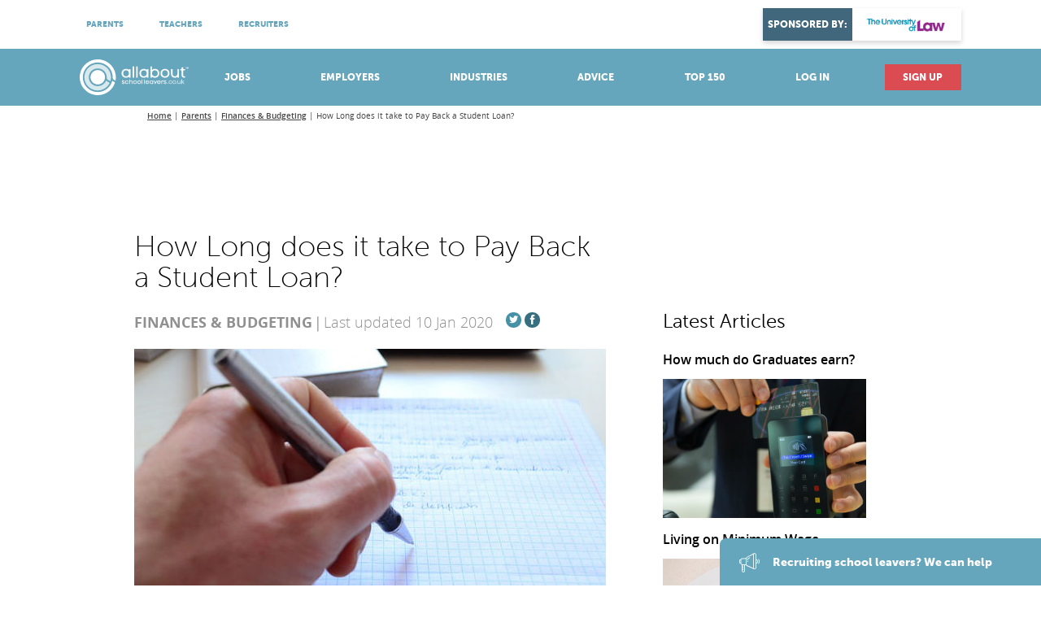

--- FILE ---
content_type: text/html; charset=UTF-8
request_url: https://www.allaboutschoolleavers.co.uk/parents/finance-budgeting/how-long-does-it-take-to-pay-back-a-student-loan
body_size: 6512
content:
<!doctype html>
<html lang="en" >
    <head>
        <meta charset="utf-8">
        <meta http-equiv="X-UA-Compatible" content="IE=edge">
        <title>How Long does it take to Pay Back a Student Loan? - Parents Advice | AllAboutSchoolLeavers</title>
        <meta name="description" content="Obviously one of the biggest things to consider when thinking about university is the costs involved, as they are significant. The amount of time it will take">
        <meta name="keywords" content="">
        <meta name="theme-color" content="#ffffff">
        <meta name="MobileOptimized" content="320">
        <meta name="HandheldFriendly" content="true">
        <meta name="viewport" content="width=device-width, initial-scale=1, maximum-scale=1, target-densitydpi=device-dpi">
        <meta name="google-site-verification" content="7pVNaB1G1wmNUDzZm4lmqVTbxPK3xCg3gcebVHRhrFA" />
        <meta name="robots" content="index, follow, max-snippet:-1, max-image-preview:large, max-video-preview:-1"/>
        <meta name="publisher" content="AllAboutSchoolLeavers">
        <meta name="author" content="AllAboutSchoolLeavers">
        <meta property="og:title" content="How Long does it take to Pay Back a Student Loan? - Parents Advice | AllAboutSchoolLeavers">
        <meta property="og:type" content="website"> 
        <meta property="og:description" content="">
        <meta property="og:site_name" content="AllAboutSchoolLeavers">
        <meta property="og:url" content="https://www.allaboutschoolleavers.co.uk/parents/finance-budgeting/how-long-does-it-take-to-pay-back-a-student-loan">
        <meta property="og:image" content="https://www.allaboutschoolleavers.co.uk/upload/aasl/1122.jpg">
        <script type="text/javascript" src="/javascript/head.js"></script>
        <link rel="preload" as="image" href="/images/Homepage-image.jpg">
        <link rel="preload" as="font" type="font/woff2" href="/styles/fonts/museo_slab_100.woff2" crossorigin>
        <link rel="preload" as="font" type="font/woff2" href="/styles/fonts/museo_slab_100italic.woff2" crossorigin>
        <link rel="preload" as="font" type="font/woff2" href="/styles/fonts/museo_slab_300.woff2" crossorigin>
        <link rel="preload" as="font" type="font/woff2" href="/styles/fonts/museo_slab_300italic.woff2" crossorigin>
        <link rel="preload" as="font" type="font/woff2" href="/styles/fonts/museo_slab_500.woff2" crossorigin>
        <link rel="preload" as="font" type="font/woff2" href="/styles/fonts/museo_slab_500italic.woff2" crossorigin>
        <link rel="preload" as="font" type="font/woff2" href="/styles/fonts/museo_slab_700.woff2" crossorigin>
        <link rel="preload" as="font" type="font/woff2" href="/styles/fonts/museo_slab_700italic.woff2" crossorigin>
        <link rel="preload" as="font" type="font/woff2" href="/styles/fonts/museosans_100.woff2" crossorigin>
        <link rel="preload" as="font" type="font/woff2" href="/styles/fonts/museosans_100_italic.woff2" crossorigin>
        <link rel="preload" as="font" type="font/woff2" href="/styles/fonts/museosans_300.woff2" crossorigin>
        <link rel="preload" as="font" type="font/woff2" href="/styles/fonts/museosans_300_italic.woff2" crossorigin>
        <link rel="preload" as="font" type="font/woff2" href="/styles/fonts/museosans_500.woff2" crossorigin>
        <link rel="preload" as="font" type="font/woff2" href="/styles/fonts/museosans_500_italic.woff2" crossorigin>
        <link rel="preload" as="font" type="font/woff2" href="/styles/fonts/museosans_700.woff2" crossorigin>
        <link rel="preload" as="font" type="font/woff2" href="/styles/fonts/museosans_700_italic.woff2" crossorigin>
        <link rel="preload" as="font" type="font/woff2" href="/styles/fonts/museosans_900.woff2" crossorigin>
        <link rel="preload" as="font" type="font/woff2" href="/styles/fonts/museosans_900_italic.woff2" crossorigin>
        <link rel="preload" as="font" type="font/woff2" href="/styles/fonts/open_sans_extrabold.woff2" crossorigin>
        <link rel="preload" as="font" type="font/woff2" href="/styles/fonts/open_sans_extrabold_italic.woff2" crossorigin>
        <link rel="preload" as="font" type="font/woff2" href="/styles/fonts/opensans-bold.woff2" crossorigin>
        <link rel="preload" as="font" type="font/woff2" href="/styles/fonts/opensans-bolditalic.woff2" crossorigin>
        <link rel="preload" as="font" type="font/woff2" href="/styles/fonts/opensans-italic.woff2" crossorigin>
        <link rel="preload" as="font" type="font/woff2" href="/styles/fonts/opensans-light.woff2" crossorigin>
        <link rel="preload" as="font" type="font/woff2" href="/styles/fonts/opensans-lightitalic.woff2" crossorigin>
        <link rel="preload" as="font" type="font/woff2" href="/styles/fonts/opensans-regular.woff2" crossorigin>
        <link rel="preload" as="font" type="font/woff2" href="/styles/fonts/opensans-semibold.woff2" crossorigin>
        <link rel="preload" as="font" type="font/woff2" href="/styles/fonts/opensans-semibolditalic.woff2" crossorigin>
        <link rel="preload" as="font" type="font/woff2" href="/styles/icons/icomoon.woff2" crossorigin>
        <link rel="preload" as="style" href="/styles/screen.css">
        <link type="text/css" rel="stylesheet" media="screen" href="/styles/screen.css">
        <link type="text/css" rel="stylesheet" media="print" href="/styles/print.css">
        <link rel="icon" type="image/x-icon" href="/favicon.ico">
        <link rel="preconnect" href="https://ajax.googleapis.com">
        <script async src="https://www.googletagmanager.com/gtag/js?id=G-PX36GNQWKJ"></script>
        <script>
          window.dataLayer = window.dataLayer || [];
          function gtag(){dataLayer.push(arguments);}
          gtag('js', new Date());

          gtag('config', 'G-PX36GNQWKJ');
        </script>
        <script type='text/javascript'>
            var googletag = googletag || {};
            googletag.cmd = googletag.cmd || [];
            (function () {
                var gads = document.createElement('script');
                gads.async = true;
                gads.type = 'text/javascript';
                var useSSL = 'https:' == document.location.protocol;
                gads.src = (useSSL ? 'https:' : 'http:') +
                        '//www.googletagservices.com/tag/js/gpt.js';
                var node = document.getElementsByTagName('script')[0];
                node.parentNode.insertBefore(gads, node);
            })();
        </script>
        <script type='text/javascript'>
            googletag.cmd.push(function () {
                googletag.defineSlot('/133452327/sl_lb_1', [728, 90], 'div-gpt-ad-1481159958946-0').addService(googletag.pubads());
                googletag.defineSlot('/133452327/sl_lb_1', [320, 50], 'div-gpt-ad-1481160045553-0').addService(googletag.pubads());
                googletag.defineSlot('/133452327/sl_mpu_1', [300, 250], 'div-gpt-ad-1439984215483-1').addService(googletag.pubads());
                googletag.defineSlot('/133452327/sl_mpu_1', [300, 250], 'div-gpt-ad-1440085040809-0').addService(googletag.pubads());
                googletag.defineSlot('/133452327/sl_ob_1', [[185, 76], [220, 92]], 'div-gpt-ad-1496844202032-0').addService(googletag.pubads());
                googletag.defineSlot('/133452327/sl_ob_1', [[185, 76], [220, 92]], 'div-gpt-ad-1496844249283-0').addService(googletag.pubads());
                googletag.defineSlot('/133452327/sl_ob_1', [[220, 92], [185, 76]], 'div-gpt-ad-1496844313476-0').addService(googletag.pubads());
                googletag.defineSlot('/133452327/sl_ob_1', [[185, 76], [220, 92]], 'div-gpt-ad-1496844343927-0').addService(googletag.pubads());
                googletag.defineSlot('/133452327/sl_om_1', [460, 385], 'div-gpt-ad-1439984215483-3').addService(googletag.pubads());
                googletag.defineSlot('/133452327/sl_sky_1', [120, 600], 'div-gpt-ad-1439984215483-4').addService(googletag.pubads());
                googletag.defineSlot('/133452327/sl_sky_1', [120, 600], 'div-gpt-ad-1465490274057-0').addService(googletag.pubads());
                googletag.defineSlot('/133452327/also_side_panel', [152, 768], 'div-gpt-ad-1559831485429-0').addService(googletag.pubads());
                googletag.defineSlot('/133452327/also_side_panel', [152, 768], 'div-gpt-ad-1559831547058-0').addService(googletag.pubads());

                var targeturl = window.location.pathname.substring(0, 40);
                googletag.pubads().setTargeting("SL", targeturl);

                googletag.pubads().enableSingleRequest();
                googletag.enableServices();
            });
        </script>
                
        <script type="text/javascript" src="//script.crazyegg.com/pages/scripts/0091/1392.js" async="async"></script>

                <link rel="canonical" href="https://www.allaboutschoolleavers.co.uk/parents/finance-budgeting/how-long-does-it-take-to-pay-back-a-student-loan" />
        
    </head>
    <body>
<script src="https://cc.cdn.civiccomputing.com/8.0/cookieControl-8.0.min.js"></script>
<script>
    var config = {
        apiKey: 'e679a68c72cbddacac3bf521297a766fb6ea95a2',
        product: 'PRO_MULTISITE',
        initialState: "NOTIFY",
        position: "LEFT",
        theme: "DARK",
        necessaryCookies: ['PHPSESSID', 'aasl_session', 'notification', '_ga', '_gat*', '_gid'],
        optionalCookies: [
            {
                name: 'marketing',
                label: 'Marketing',
                description: 'Used for remarketing our clients promotional messages to you on other websites.',
                cookies: [],
                initialConsentState: "on",
                onAccept: function () {
                    // GTM
                    (function (w, d, s, l, i) {
                        w[l] = w[l] || [];
                        w[l].push({'gtm.start':
                                    new Date().getTime(), event: 'gtm.js'});
                        var f = d.getElementsByTagName(s)[0],
                                j = d.createElement(s), dl = l != 'dataLayer' ? '&l=' + l : '';
                        j.async = true;
                        j.src =
                                'https://www.googletagmanager.com/gtm.js?id=' + i + dl;
                        f.parentNode.insertBefore(j, f);
                    })(window, document, 'script', 'dataLayer', 'GTM-MLT7F7');
                },
                onRevoke: function () {}
            }
        ],
        text: {
            title: 'This site uses cookies.',
            intro: 'Some of these cookies are essential, while others help us to improve your experience.',
            necessaryTitle: 'Necessary Cookies',
            necessaryDescription: 'Necessary cookies enable core functionality. The website cannot function properly without these cookies, and can only be disabled by changing your browser preferences.',
            thirdPartyTitle: 'Warning: Some cookies require your attention',
            thirdPartyDescription: 'Consent for the following cookies could not be automatically revoked. Please follow the link(s) below to opt out manually.'
        },
        statement: {
            description: 'For more information visit our',
            name: 'Privacy Statement',
            url: 'https://www.allaboutschoolleavers.co.uk/terms-and-conditions#privacy',
            updated: '23/05/2018'
        },
        branding: {
            removeAbout: true,
            removeIcon: true
        }
    };

    CookieControl.load(config);
</script>
<noscript><iframe src="https://www.googletagmanager.com/ns.html?id=GTM-MLT7F7"
                  height="0" width="0" style="display:none;visibility:hidden"></iframe></noscript>
<div id="root">
    <header id="top-new">
        <p id="logo"><a href="/" accesskey="h">AllAboutSchoolLeavers</a></p>
        <nav id="skip">
            <ul>
                <li><a href="#nav" accesskey="n">Skip to navigation (n)</a></li>
                <li><a href="#content" accesskey="c">Skip to content (c)</a></li>
                <li><a href="#footer" accesskey="f">Skip to footer (f)</a></li>
            </ul>
        </nav>
        <nav id="nav-new">
            <ul>
                <li><a accesskey="1" href="/jobs">Jobs</a> <em>(1)</em>
                    <ul>
                        <li class="btn"><a href="/jobs/apprenticeships">Apprenticeships</a></li>
                        <li><a href="/jobs/intermediate-apprenticeships">Intermediate Apprenticeships</a></li>
                        <li><a href="/jobs/advanced-apprenticeships">Advanced Apprenticeships</a></li>
                        <li><a href="/jobs/higher-apprenticeships">Higher Apprenticeships</a></li>
                        <li><a href="/jobs/degree-apprenticeships">Degree Apprenticeships</a></li>
                        <li class="btn"><a href="/jobs/school-leaver-programmes">School leaver Programmes</a></li>
                    </ul>
                </li>
                <li><a accesskey="2" href="/employers">Employers</a> <em>(2)</em></li>
                <li class="mobile-hide"><a accesskey="3" href="/industries">Industries</a> <em>(3)</em>
                    <ul>
                        <li><a href="/industries/accounting">Accounting</a></li>
                        <li><a href="/industries/banking-finance">Banking &amp; Finance</a></li>
                        <li><a href="/industries/business-admin">Business &amp; Admin</a></li>
                        <li><a href="/industries/construction">Construction</a></li>
                        <li><a href="/industries/engineering">Engineering</a></li>
                        <li><a href="/industries/it">IT</a></li>
                        <li><a href="/industries/law">Law</a></li>
                        <li><a href="/industries/retail">Retail</a></li>
                        <li class="btn"><a href="/industries">View all industries</a></li>
                        <li class="btn"><a href="/apprenticeship-standards">Apprenticeship Standards</a></li>
                    </ul>
                </li>
                <li><a accesskey="4" href="/school-leaver-options">Advice</a> <em>(4)</em>
                    <div>
                        <ul>
                            <li class="btn"><a href="/school-leaver-options/apprenticeships-advice">Apprenticeships</a></li>
                            <li><a href="/school-leaver-options/apprenticeships-advice">Getting an Apprenticeship</a></li>
                            <li><a href="/school-leaver-options/intermediate-apprenticeships-advice">Intermediate Apprenticeships</a></li>
                            <li><a href="/school-leaver-options/advanced-apprenticeships-advice">Advanced Apprenticeships</a></li>
                            <li><a href="/school-leaver-options/higher-apprenticeships-advice">Higher Apprenticeships</a></li>
                            <li><a href="/school-leaver-options/degree-apprenticeships-advice">Degree Apprenticeships</a></li>
                            <li><a href="/school-leaver-options/school-leaver-programmes-advice">School Leaver Programmes</a></li>
                            <li><a href="/news">Apprenticeships Blog</a></li>
                        </ul>
                        <ul>
                            <li class="btn"><a href="/school-leaver-options/college-advice">College</a></li>
                            <li><a href="/school-leaver-options/college-advice">Going to college</a></li>
                            <li><a href="/school-leaver-options/college-courses-advice">College courses</a></li>
                            <li><a href="/school-leaver-options/college-apprenticeships-advice">College Apprenticeships</a></li>
                        </ul>
                        <ul>
                            <li class="btn"><a href="/school-leaver-options/university-advice">University</a></li>
                            <li><a href="/school-leaver-options/university-advice">University</a></li>
                            <li><a href="/school-leaver-options/degree-advice">Degree</a></li>
                            <li><a href="/school-leaver-options/sponsored-degree-advice">Sponsored Degree</a></li>	
                        </ul>
                        <ul>
                            <li class="btn"><a href="/school-leaver-options/work-advice">Work</a></li>
                        </ul>
                    </div>
                </li>
                <li class="mobile-only"><a href="#mobile-new">More</a></li>
                <li><a accesskey="6" href="/employer-rankings">Top 150</a> <em>(6)</em></li>
                                <li class="desktop-only"><a accesskey="7" href="/login">Log in</a> <em>(7)</em></li>
                                <li class="btn">
                                        <a href="/login" class="mobile-only">Login</a> <em>(8)</em>
                    <a accesskey="8" href="/register">Sign up</a> <em>(8)</em>
                                    </li>
            </ul>
            <ul>
                <li><a accesskey="9" href="/parents">Parents</a> <em>(9)</em></li>
                <li><a accesskey="0" href="/teachers">Teachers</a> <em>(0)</em></li>
                <li><a href="/employer-advice">Recruiters</a></li>
            </ul>
            <p>
                <a rel="sponsored" target="_blank" href="https://www.law.ac.uk/?utm_source=All+About+Law&utm_medium=other&utm_campaign=AAG%20App%2020&utm_ID=13548">
                    <span>Sponsored by: </span>
                    <img src="/images/ulaw-primary-strap.jpg" alt="Placeholder" width="110" height="35">
                </a>
            </p>
        </nav>
    </header>
        <ul class="list-usp">
        <li><a target="_blank" href="https://www.schoolleaverfair.co.uk/auditorium/live-webinars"><i class="icon-pointer"></i> <span> Attend virtual open evenings<span class="small">Meet apprenticeship employers!</span></span> <span class="strong">REGISTER NOW!</span></a></li>
        <li class="active"><a target="_blank" href="https://www.allaboutschoolleavers.co.uk/jobs"><i class="icon-thumb-up"></i> <span> Browse apprenticeships<span class="small">Find an opportunity</span></span> <span class="strong">DISCOVER MORE!</span></a></li>
        <li><a target="_blank" href="https://www.allaboutschoolleavers.co.uk/industries"><i class="icon-loudspeaker2"></i> <span>Discover your passion <span class="small">Explore industries</span></span> <span class="strong">VISIT NOW</span></a></li>
    </ul>
        		<nav id="breadcrumbs">
    			<ol>
    			    				    				<li><a href="https://www.allaboutschoolleavers.co.uk/">Home</a></li>
    				<li><a href="https://www.allaboutschoolleavers.co.uk/parents">Parents</a></li>
    				<li><a href="https://www.allaboutschoolleavers.co.uk/parents/finance-budgeting">Finances & Budgeting</a></li>
    				<li>How Long does it take to Pay Back a Student Loan?</li>
    			    			</ol>
    		</nav>
           <figure class="desktop-only">
                <!-- /133452327/sl_lb_1 -->
                <div id='div-gpt-ad-1481159958946-0' style='height:90px; width:728px;'>
                <script>
                googletag.cmd.push(function() { googletag.display('div-gpt-ad-1481159958946-0'); });
                </script>
                </div>
            </figure>
           <figure class="mobile-only">
                <!-- /133452327/sl_lb_1 -->
                <div id='div-gpt-ad-1481160045553-0' style='height:50px; width:320px;'>
                <script>
                googletag.cmd.push(function() { googletag.display('div-gpt-ad-1481160045553-0'); });
                </script>
                </div>
            </figure>
    		<section id="content">
    			<div class="cols-b">
    				<article class="article-b">
    					<header>
    						<h1>How Long does it take to Pay Back a Student Loan?</h1>
    						<p class="scheme-b overlay-c"></p>
    						<ul class="list-b">
    							<li class="text-uppercase strong"><a href="https://www.allaboutschoolleavers.co.uk/parents/finance-budgeting">Finances & Budgeting</a></li>
    							<li></li>
                                                                    							<li>Last updated 10 Jan 2020</li>
                                                                    							<li class="social">
    								<ul>
    									<li><a target="_new" rel="external" href="https://twitter.com/_SchoolLeavers"><i class="icon-twitter"></i> Twitter</a></li>
    									<li><a target="_new" rel="external" href="https://www.facebook.com/AllAboutSchoolLeavers/"><i class="icon-facebook"></i> Facebook</a></li>
    								</ul>
    							</li>
    						</ul>
    					</header>
    					<figure><img src="https://www.allaboutschoolleavers.co.uk/upload/aasl/1122.jpg" alt="Placeholder" width="580" height="320"> <figcaption></figcaption></figure>
    					<p>Obviously one of the biggest things to consider when thinking about university is the costs involved, as they are significant.</p>

<p>The amount of time it will take graduates to pay back their debt, depends on how much they took out in the first place, and how much they go on to earn after university.</p>

<p>A typical student on a three-year course (outside of London) will graduate with around &pound;35,000 - &pound;40,000 of student loan. This loan accrues interest; in England for example this is 5.5%.</p>

<p>After graduation, yearly repayments are set at 9% of whatever is earned above &pound;21,000, regardless of the total loan amount.</p>

<p>For example, if a graduate earns:</p>

<ul>
 <li>Below &pound;21,000: they won&rsquo;t have to pay back anything</li>
 <li>&pound;25,000 a year: they will repay &pound;360 per year, &pound;30 per month. This is the same however much was borrowed.</li>
 <li>&pound;30,000 a year: they will repay &pound;804 per year, &pound;67 per month. Again, this is the same however much was borrowed.</li>
</ul>

<p>Any outstanding student debt is written off after 30 years, even if nothing has been paid back during that time (because the borrower wasn&rsquo;t working or was earning below &pound;21,000).</p>

<p>In fact, studies have estimated that over 70% of graduates won&rsquo;t have paid their full loan back after 30 years.</p>

<h2><strong>Read more:</strong></h2>

<h2><a href="http://www.allaboutschoolleavers.co.uk/articles/article/224/how-much-is-a-student-loan"><strong>How much is a student loan?&nbsp;</strong></a></h2>

<h2><a href="http://www.allaboutschoolleavers.co.uk/articles/article/133/how-long-should-work-experience-be"><strong>How long should work experience be?</strong></a></h2>

<h2><a href="http://www.allaboutschoolleavers.co.uk/articles/article/223/how-much-do-graduates-earn"><strong>How much do graduates earn?</strong></a></h2>
    					    				</article>
    				<aside>
    					<h2>Latest Articles</h2>
    					<ul class="list-e">
    					<li><a href="https://www.allaboutschoolleavers.co.uk/parents/finance-budgeting/how-much-do-graduates-earn">How much do Graduates earn? <img src="https://www.allaboutschoolleavers.co.uk/upload/aasl/223.jpg" alt="Placeholder" width="250" height="160"></a></li><li><a href="https://www.allaboutschoolleavers.co.uk/parents/finance-budgeting/living-on-minimum-wage"> Living on Minimum Wage <img src="https://www.allaboutschoolleavers.co.uk/upload/aasl/121.jpg" alt="Placeholder" width="250" height="160"></a></li>    					</ul>
    					<div class="mobile-hide">
    								<figure>
    		<!-- /133452327/sl_mpu_1 -->
    		<div id='div-gpt-ad-1439984215483-1' style='height:250px; width:300px;'>
    			<script type='text/javascript'>
    			googletag.cmd.push(function() { googletag.display('div-gpt-ad-1439984215483-1'); });
    			</script>
    		</div>
    		</figure>
    						<h3>School Leaver Opportunities</h3>
    						<ul class="list-f">
    							    							    							    							    							<li><a href="https://www.allaboutschoolleavers.co.uk/jobs/job/4988486/business-administration-apprentice">Business Administration Apprentice</a> <span class="semi">Employer -</span> Babcock International Group    								<ul>
    									<li><i class="icon-pound-circle"></i> £16,052 </li>
    									<li><i class="icon-pin"></i> Carlisle</li>
    							    									<li><i class="icon-clock"></i> Ongoing</li>
    							    								</ul>
    							</li>
    							    							    							<li><a href="https://www.allaboutschoolleavers.co.uk/jobs/job/6926036/pipefitter-apprenticeship">Pipefitter Apprenticeship</a> <span class="semi">Employer -</span> Babcock International Group    								<ul>
    									<li><i class="icon-pound-circle"></i> £16052</li>
    									<li><i class="icon-pin"></i> Hinkley Point C, Somerset</li>
    							    									<li><i class="icon-clock"></i> Ongoing</li>
    							    								</ul>
    							</li>
    							    							    							<li><a href="https://www.allaboutschoolleavers.co.uk/jobs/job/1391929/learning-and-development-apprenticeship">Learning and Development Apprenticeship</a> <span class="semi">Employer -</span> Babcock International Group    								<ul>
    									<li><i class="icon-pound-circle"></i> £20,280</li>
    									<li><i class="icon-pin"></i> Minley, Hampshire</li>
    							    									<li><i class="icon-clock"></i> Ongoing</li>
    							    								</ul>
    							</li>
    							    							    						</ul>
    					</div>
    				</aside>
    			</div>
    			<div class="module-b">
    				<h2>More articles like this</h2>
    				<ul class="gallery-a">
    				<li><a href="https://www.allaboutschoolleavers.co.uk/parents/finance-budgeting/how-much-do-graduates-earn"><span class="img"><img src="https://www.allaboutschoolleavers.co.uk/upload/aasl/223.jpg" alt="Placeholder" width="250" height="160"></span> How much do Graduates earn?</a></li><li><a href="https://www.allaboutschoolleavers.co.uk/parents/finance-budgeting/living-on-minimum-wage"><span class="img"><img src="https://www.allaboutschoolleavers.co.uk/upload/aasl/121.jpg" alt="Placeholder" width="250" height="160"></span>  Living on Minimum Wage</a></li>    				</ul>
    				    				<p class="link-a c"><a href="https://www.allaboutschoolleavers.co.uk/parents/finance-budgeting">Read more</a></p>
    				    			</div>
    		</section>
    		                
                            <ul id="modals">
                <li>
                <div id='div-gpt-ad-1559831485429-0' style='height:768px; width:152px;'>
                <script>
                googletag.cmd.push(function() { googletag.display('div-gpt-ad-1559831485429-0'); });
                </script>
                </div>
                </li>
                <li>
                <div id='div-gpt-ad-1559831547058-0' style='height:768px; width:152px;'>
                <script>
                googletag.cmd.push(function() { googletag.display('div-gpt-ad-1559831547058-0'); });
                </script>
                </div>
                </li>
            </ul>
            <p id="sticky" class="mobile-hide"><a target="_blank" href="https://allaboutgroup.lpages.co/work-with-us-allaboutapprenticeships"><i class="icon-loudspeaker"></i> Recruiting<span class="mobile-hide"> school leavers</span>? We can help</a></p>
            <footer id="footer19">
                    <nav>
                            <h3>The essential springboard into the job market for school and college leavers.</h3>
                            <p>Part of <a target="_blank" href="https://www.allaboutgroup.org/" class="aag">AllAboutGroup.org</a> <span>The early careers experts</span></p>
                            <ul class="list-ribbon">
                                    <li class="overlay-azure"><a target="_blank" href="https://www.allaboutgroup.org/areas/influencers">Influence</a></li>
                                    <li class="overlay-salmon"><a target="_blank" href="https://www.allaboutgroup.org/areas/awareness-attraction">Attract</a></li>
                                    <li class="overlay-algae"><a target="_blank" href="https://allaboutgroup.lpages.co/engagement-events-leadpage-1/">Engage</a></li>
                            </ul>
                            <ul class="list-ribbon">
                                    <li class="overlay-tango"><a target="_blank" href="https://www.allaboutgroup.org/areas/recruit">Recruit</a></li>
                                    <li class="overlay-biscay"><a target="_blank" href="https://www.allaboutgroup.org/areas/benchmarking">Benchmark</a></li>
                                    <li class="overlay-royal"><a target="_blank" href="https://www.allaboutgroup.org/areas/research">Research</a></li>
                            </ul>
                            <ul class="list-contact">
                                    <li><i class="icon-paper-plane-strong"></i> <a href="./" class="email">hello//allaboutgroup/org</a></li>
                                    <li><i class="icon-mobile-strong"></i> <a href="tel:02036514919">0203 651 4919</a></li>
                                    <li><i class="icon-pin-strong"></i> 25 Corsham Street,<br> London, N1 6DR</li>
                            </ul>
                    </nav>
                    <p>We also have websites for <a target="_blank" href="https://www.allaboutlaw.co.uk/">law careers</a>, <a target="_blank" href="https://allaboutfinancecareers.com/">finance careers</a>, <a target="_blank" href="https://www.planetpossibility.co.uk/">physics careers</a> and <a target="_blank" href="https://www.allaboutcareers.com/">graduate jobs</a>. We can also help you find a <a target="_blank" href="https://www.findatrainingprovider.co.uk/">training provider</a>.</p>
                    <p>Copyright &copy; <span class="date">2020</span> AllAboutSchoolLeavers Ltd. All Rights Reserved.</p>
                    <ul>
                            <li><a target="_blank" href="https://www.allaboutgroup.org/about">About</a></li>
                            <li><a target="_blank" href="https://www.allaboutschoolleavers.co.uk/terms-and-conditions">Terms &amp; Conditions</a></li>
                            <li><a target="_blank" href="https://www.allaboutschoolleavers.co.uk/terms-and-conditions#privacy">Privacy Policy</a></li>
                            <li><a target="_blank" href="https://www.allaboutschoolleavers.co.uk/terms-and-conditions#cookie">Cookie Policy</a></li>
                    </ul>
            </footer>
        </div>
        <script src="https://ajax.googleapis.com/ajax/libs/jquery/1.12.2/jquery.min.js"></script>
        <script>window.jQuery || document.write('<script src="/javascript/jquery.js"><\/script>');</script>
        <script defer src="/javascript/scripts.js"></script>
    </body>
</html>


--- FILE ---
content_type: text/html; charset=utf-8
request_url: https://www.google.com/recaptcha/api2/aframe
body_size: 268
content:
<!DOCTYPE HTML><html><head><meta http-equiv="content-type" content="text/html; charset=UTF-8"></head><body><script nonce="B07nJo33BslwiXkKIaH1wQ">/** Anti-fraud and anti-abuse applications only. See google.com/recaptcha */ try{var clients={'sodar':'https://pagead2.googlesyndication.com/pagead/sodar?'};window.addEventListener("message",function(a){try{if(a.source===window.parent){var b=JSON.parse(a.data);var c=clients[b['id']];if(c){var d=document.createElement('img');d.src=c+b['params']+'&rc='+(localStorage.getItem("rc::a")?sessionStorage.getItem("rc::b"):"");window.document.body.appendChild(d);sessionStorage.setItem("rc::e",parseInt(sessionStorage.getItem("rc::e")||0)+1);localStorage.setItem("rc::h",'1768450006369');}}}catch(b){}});window.parent.postMessage("_grecaptcha_ready", "*");}catch(b){}</script></body></html>

--- FILE ---
content_type: text/css
request_url: https://www.allaboutschoolleavers.co.uk/styles/print.css
body_size: 907
content:
/* -------------------------------------------

	Name: 		AllAboutSchoolLeavers (print)
	Date:		2016/04/12
	Author:		http://psdhtml.me
		   		   
---------------------------------------------  */
* { margin: 0; padding: 0; }
@page { margin: .5cm; }

html { font-size: 100.01%; }
body { background: #fff; font-size: 60%; }

body, textarea, input, select, option, button { color: #000; font-family: Calibri, Helvetica, Arial, sans-serif; line-height: 1.4; }
li, dt, dd, p, figure, th, td, caption, pre, legend { font-size: 1.5em; } /*---*/ li *, li li, dt *, dd *, p *, figure *, th *, td *, legend * { font-size: 1em; }
ul, ol, dl, p, figure, table, pre, h1, h2, h3, h4, h5, h6, legend { margin-bottom: 1em; }

article, aside, div, details, figcaption, figure, footer, header, hgroup, menu, nav, section { display: block; margin-bottom: 2em; }
	
	
/*! Layout --------- */
#top { margin: 0 0 1em; padding: 0 0 0.5em; border-bottom: 1px solid #ccc; }
	#logo a { color: #000; text-decoration: none; }
#content { }
	#content a:after { content: " (" attr(href) ") "; color: #555; font-size: 0.8em; font-style: italic; }
	#content a[href^="#"]:after { content: ""; }
#footer { margin: 1em 0 0; padding: 1em 0 0; border-top: 1px solid #ccc; }


/*! Columns --------- */


/*! Modules --------- */


/*! Defaults --------- */
h1, h2, h3, h4, h5, h6 { margin: 1.25em 0 0.5em; color: #000; font-family: Cambria, Georgia, serif; }
h2, h3 { page-break-after: avoid; }
	h1 { margin-top: 0; font-size: 2.4em; }
	h2 { font-size: 2.0em; }
	h3 { font-size: 1.8em; }
	h4 { font-size: 1.6em; }
	h5 { font-size: 1.5em; text-transform: uppercase; }
	h6 { font-size: 1.4em; text-transform: uppercase; }
p, h2, h3 { orphans: 3; widows: 3; }

a { color: #09f; text-decoration: underline; }

img { max-width: 100% !important; height: auto !important; border-width: 0; image-rendering: optimizeQuality; -ms-interpolation-mode: bicubic; }
tr, img { page-break-inside: avoid; }

ul, ol, dd, blockquote { padding-left: 2em; }
	ul ul, ol ol, ul ol, ol ul { margin-bottom: 0; }

table { display: table; border-collapse: collapse; border-spacing: 0; }
	table th, table td { padding: 0.3em 0.6em; border: 1px solid #ccc; }


/*! Hiding --------- */
#skip, nav, form, [class*="link"], [class*="icon"] { position: absolute; left: -3000em; top: -3000em; }

--- FILE ---
content_type: application/javascript
request_url: https://www.allaboutschoolleavers.co.uk/javascript/scripts.js
body_size: 89359
content:
/*!
	CSS Browser Selector
	Copyright    Rafael Lima
	License        Creative Commons
	Version        0.4.0

	https://github.com/rafaelp/css_browser_selector
*/
function css_browser_selector(u){var ua=u.toLowerCase(),is=function(t){return ua.indexOf(t)>-1},g='gecko',w='webkit',s='safari',o='opera',m='mobile',h=document.documentElement,b=[(!(/opera|webtv/i.test(ua))&&/msie\s(\d)/.test(ua))?('ie ie'+RegExp.$1):is('firefox/2')?g+' ff2':is('firefox/3.5')?g+' ff3 ff3_5':is('firefox/3.6')?g+' ff3 ff3_6':is('firefox/3')?g+' ff3':is('gecko/')?g:is('opera')?o+(/version\/(\d+)/.test(ua)?' '+o+RegExp.$1:(/opera(\s|\/)(\d+)/.test(ua)?' '+o+RegExp.$2:'')):is('konqueror')?'konqueror':is('blackberry')?m+' blackberry':is('android')?m+' android':is('chrome')?w+' chrome':is('iron')?w+' iron':is('applewebkit/')?w+' '+s+(/version\/(\d+)/.test(ua)?' '+s+RegExp.$1:''):is('mozilla/')?g:'',is('j2me')?m+' j2me':is('iphone')?m+' iphone':is('ipod')?m+' ipod':is('ipad')?m+' ipad':is('mac')?'mac':is('darwin')?'mac':is('webtv')?'webtv':is('win')?'win'+(is('windows nt 6.0')?' vista':''):is('freebsd')?'freebsd':(is('x11')||is('linux'))?'linux':'','js']; c = b.join(' '); h.className += ' '+c; return c;}; css_browser_selector(navigator.userAgent);
/*!
	jQuery.browser.mobile
	Copyright    Chad Smith
	License        Unlicense
	Version        0.4.0

	http://detectmobilebrowser.com
*/
(function(a){(jQuery.browser=jQuery.browser||{}).mobile=/(android|bb\d+|meego).+mobile|avantgo|bada\/|blackberry|blazer|compal|elaine|fennec|hiptop|iemobile|ip(hone|od|ad)|iris|kindle|lge |maemo|midp|mmp|mobile.+firefox|netfront|opera m(ob|in)i|palm( os)?|phone|p(ixi|re)\/|plucker|pocket|psp|series(4|6)0|symbian|treo|up\.(browser|link)|vodafone|wap|windows ce|xda|xiino/i.test(a)||/1207|6310|6590|3gso|4thp|50[1-6]i|770s|802s|a wa|abac|ac(er|oo|s\-)|ai(ko|rn)|al(av|ca|co)|amoi|an(ex|ny|yw)|aptu|ar(ch|go)|as(te|us)|attw|au(di|\-m|r |s )|avan|be(ck|ll|nq)|bi(lb|rd)|bl(ac|az)|br(e|v)w|bumb|bw\-(n|u)|c55\/|capi|ccwa|cdm\-|cell|chtm|cldc|cmd\-|co(mp|nd)|craw|da(it|ll|ng)|dbte|dc\-s|devi|dica|dmob|do(c|p)o|ds(12|\-d)|el(49|ai)|em(l2|ul)|er(ic|k0)|esl8|ez([4-7]0|os|wa|ze)|fetc|fly(\-|_)|g1 u|g560|gene|gf\-5|g\-mo|go(\.w|od)|gr(ad|un)|haie|hcit|hd\-(m|p|t)|hei\-|hi(pt|ta)|hp( i|ip)|hs\-c|ht(c(\-| |_|a|g|p|s|t)|tp)|hu(aw|tc)|i\-(20|go|ma)|i230|iac( |\-|\/)|ibro|idea|ig01|ikom|im1k|inno|ipaq|iris|ja(t|v)a|jbro|jemu|jigs|kddi|keji|kgt( |\/)|klon|kpt |kwc\-|kyo(c|k)|le(no|xi)|lg( g|\/(k|l|u)|50|54|\-[a-w])|libw|lynx|m1\-w|m3ga|m50\/|ma(te|ui|xo)|mc(01|21|ca)|m\-cr|me(rc|ri)|mi(o8|oa|ts)|mmef|mo(01|02|bi|de|do|t(\-| |o|v)|zz)|mt(50|p1|v )|mwbp|mywa|n10[0-2]|n20[2-3]|n30(0|2)|n50(0|2|5)|n7(0(0|1)|10)|ne((c|m)\-|on|tf|wf|wg|wt)|nok(6|i)|nzph|o2im|op(ti|wv)|oran|owg1|p800|pan(a|d|t)|pdxg|pg(13|\-([1-8]|c))|phil|pire|pl(ay|uc)|pn\-2|po(ck|rt|se)|prox|psio|pt\-g|qa\-a|qc(07|12|21|32|60|\-[2-7]|i\-)|qtek|r380|r600|raks|rim9|ro(ve|zo)|s55\/|sa(ge|ma|mm|ms|ny|va)|sc(01|h\-|oo|p\-)|sdk\/|se(c(\-|0|1)|47|mc|nd|ri)|sgh\-|shar|sie(\-|m)|sk\-0|sl(45|id)|sm(al|ar|b3|it|t5)|so(ft|ny)|sp(01|h\-|v\-|v )|sy(01|mb)|t2(18|50)|t6(00|10|18)|ta(gt|lk)|tcl\-|tdg\-|tel(i|m)|tim\-|t\-mo|to(pl|sh)|ts(70|m\-|m3|m5)|tx\-9|up(\.b|g1|si)|utst|v400|v750|veri|vi(rg|te)|vk(40|5[0-3]|\-v)|vm40|voda|vulc|vx(52|53|60|61|70|80|81|83|85|98)|w3c(\-| )|webc|whit|wi(g |nc|nw)|wmlb|wonu|x700|yas\-|your|zeto|zte\-/i.test(a.substr(0,4))})(navigator.userAgent||navigator.vendor||window.opera);
/*!
	matchHeight
	Copyright    Liam Brummitt
	License        MIT
	Version        0.7.2

	https://github.com/liabru/jquery-match-height
*/
!function(t){"use strict";"function"==typeof define&&define.amd?define(["jquery"],t):"undefined"!=typeof module&&module.exports?module.exports=t(require("jquery")):t(jQuery)}(function(t){var e=-1,o=-1,n=function(t){return parseFloat(t)||0},a=function(e){var o=1,a=t(e),i=null,r=[];return a.each(function(){var e=t(this),a=e.offset().top-n(e.css("margin-top")),s=r.length>0?r[r.length-1]:null;null===s?r.push(e):Math.floor(Math.abs(i-a))<=o?r[r.length-1]=s.add(e):r.push(e),i=a}),r},i=function(e){var o={
byRow:!0,property:"height",target:null,remove:!1};return"object"==typeof e?t.extend(o,e):("boolean"==typeof e?o.byRow=e:"remove"===e&&(o.remove=!0),o)},r=t.fn.matchHeight=function(e){var o=i(e);if(o.remove){var n=this;return this.css(o.property,""),t.each(r._groups,function(t,e){e.elements=e.elements.not(n)}),this}return this.length<=1&&!o.target?this:(r._groups.push({elements:this,options:o}),r._apply(this,o),this)};r.version="0.7.2",r._groups=[],r._throttle=80,r._maintainScroll=!1,r._beforeUpdate=null,
r._afterUpdate=null,r._rows=a,r._parse=n,r._parseOptions=i,r._apply=function(e,o){var s=i(o),h=t(e),l=[h],c=t(window).scrollTop(),p=t("html").outerHeight(!0),u=h.parents().filter(":hidden");return u.each(function(){var e=t(this);e.data("style-cache",e.attr("style"))}),u.css("display","block"),s.byRow&&!s.target&&(h.each(function(){var e=t(this),o=e.css("display");"inline-block"!==o&&"flex"!==o&&"inline-flex"!==o&&(o="block"),e.data("style-cache",e.attr("style")),e.css({display:o,"padding-top":"0",
"padding-bottom":"0","margin-top":"0","margin-bottom":"0","border-top-width":"0","border-bottom-width":"0",height:"100px",overflow:"hidden"})}),l=a(h),h.each(function(){var e=t(this);e.attr("style",e.data("style-cache")||"")})),t.each(l,function(e,o){var a=t(o),i=0;if(s.target)i=s.target.outerHeight(!1);else{if(s.byRow&&a.length<=1)return void a.css(s.property,"");a.each(function(){var e=t(this),o=e.attr("style"),n=e.css("display");"inline-block"!==n&&"flex"!==n&&"inline-flex"!==n&&(n="block");var a={
display:n};a[s.property]="",e.css(a),e.outerHeight(!1)>i&&(i=e.outerHeight(!1)),o?e.attr("style",o):e.css("display","")})}a.each(function(){var e=t(this),o=0;s.target&&e.is(s.target)||("border-box"!==e.css("box-sizing")&&(o+=n(e.css("border-top-width"))+n(e.css("border-bottom-width")),o+=n(e.css("padding-top"))+n(e.css("padding-bottom"))),e.css(s.property,i-o+"px"))})}),u.each(function(){var e=t(this);e.attr("style",e.data("style-cache")||null)}),r._maintainScroll&&t(window).scrollTop(c/p*t("html").outerHeight(!0)),
this},r._applyDataApi=function(){var e={};t("[data-match-height], [data-mh]").each(function(){var o=t(this),n=o.attr("data-mh")||o.attr("data-match-height");n in e?e[n]=e[n].add(o):e[n]=o}),t.each(e,function(){this.matchHeight(!0)})};var s=function(e){r._beforeUpdate&&r._beforeUpdate(e,r._groups),t.each(r._groups,function(){r._apply(this.elements,this.options)}),r._afterUpdate&&r._afterUpdate(e,r._groups)};r._update=function(n,a){if(a&&"resize"===a.type){var i=t(window).width();if(i===e)return;e=i;
}n?o===-1&&(o=setTimeout(function(){s(a),o=-1},r._throttle)):s(a)},t(r._applyDataApi);var h=t.fn.on?"on":"bind";t(window)[h]("load",function(t){r._update(!1,t)}),t(window)[h]("resize orientationchange",function(t){r._update(!0,t)})});
/*!
	jQuery Validation Plugin
	Copyright	JĂśrn Zaefferer
	License		MIT
	Version		1.17.0

	https://github.com/jquery-validation/jquery-validation
*/
!function(a){"function"==typeof define&&define.amd?define(["jquery"],a):"object"==typeof module&&module.exports?module.exports=a(require("jquery")):a(jQuery)}(function(a){a.extend(a.fn,{validate:function(b){if(!this.length)return void(b&&b.debug&&window.console&&console.warn("Nothing selected, can't validate, returning nothing."));var c=a.data(this[0],"validator");return c?c:(this.attr("novalidate","novalidate"),c=new a.validator(b,this[0]),a.data(this[0],"validator",c),c.settings.onsubmit&&(this.on("click.validate",":submit",function(b){c.submitButton=b.currentTarget,a(this).hasClass("cancel")&&(c.cancelSubmit=!0),void 0!==a(this).attr("formnovalidate")&&(c.cancelSubmit=!0)}),this.on("submit.validate",function(b){function d(){var d,e;return c.submitButton&&(c.settings.submitHandler||c.formSubmitted)&&(d=a("<input type='hidden'/>").attr("name",c.submitButton.name).val(a(c.submitButton).val()).appendTo(c.currentForm)),!c.settings.submitHandler||(e=c.settings.submitHandler.call(c,c.currentForm,b),d&&d.remove(),void 0!==e&&e)}return c.settings.debug&&b.preventDefault(),c.cancelSubmit?(c.cancelSubmit=!1,d()):c.form()?c.pendingRequest?(c.formSubmitted=!0,!1):d():(c.focusInvalid(),!1)})),c)},valid:function(){var b,c,d;return a(this[0]).is("form")?b=this.validate().form():(d=[],b=!0,c=a(this[0].form).validate(),this.each(function(){b=c.element(this)&&b,b||(d=d.concat(c.errorList))}),c.errorList=d),b},rules:function(b,c){var d,e,f,g,h,i,j=this[0];if(null!=j&&(!j.form&&j.hasAttribute("contenteditable")&&(j.form=this.closest("form")[0],j.name=this.attr("name")),null!=j.form)){if(b)switch(d=a.data(j.form,"validator").settings,e=d.rules,f=a.validator.staticRules(j),b){case"add":a.extend(f,a.validator.normalizeRule(c)),delete f.messages,e[j.name]=f,c.messages&&(d.messages[j.name]=a.extend(d.messages[j.name],c.messages));break;case"remove":return c?(i={},a.each(c.split(/\s/),function(a,b){i[b]=f[b],delete f[b]}),i):(delete e[j.name],f)}return g=a.validator.normalizeRules(a.extend({},a.validator.classRules(j),a.validator.attributeRules(j),a.validator.dataRules(j),a.validator.staticRules(j)),j),g.required&&(h=g.required,delete g.required,g=a.extend({required:h},g)),g.remote&&(h=g.remote,delete g.remote,g=a.extend(g,{remote:h})),g}}}),a.extend(a.expr.pseudos||a.expr[":"],{blank:function(b){return!a.trim(""+a(b).val())},filled:function(b){var c=a(b).val();return null!==c&&!!a.trim(""+c)},unchecked:function(b){return!a(b).prop("checked")}}),a.validator=function(b,c){this.settings=a.extend(!0,{},a.validator.defaults,b),this.currentForm=c,this.init()},a.validator.format=function(b,c){return 1===arguments.length?function(){var c=a.makeArray(arguments);return c.unshift(b),a.validator.format.apply(this,c)}:void 0===c?b:(arguments.length>2&&c.constructor!==Array&&(c=a.makeArray(arguments).slice(1)),c.constructor!==Array&&(c=[c]),a.each(c,function(a,c){b=b.replace(new RegExp("\\{"+a+"\\}","g"),function(){return c})}),b)},a.extend(a.validator,{defaults:{messages:{},groups:{},rules:{},errorClass:"error",pendingClass:"pending",validClass:"valid",errorElement:"label",focusCleanup:!1,focusInvalid:!0,errorContainer:a([]),errorLabelContainer:a([]),onsubmit:!0,ignore:":hidden",ignoreTitle:!1,onfocusin:function(a){this.lastActive=a,this.settings.focusCleanup&&(this.settings.unhighlight&&this.settings.unhighlight.call(this,a,this.settings.errorClass,this.settings.validClass),this.hideThese(this.errorsFor(a)))},onfocusout:function(a){this.checkable(a)||!(a.name in this.submitted)&&this.optional(a)||this.element(a)},onkeyup:function(b,c){var d=[16,17,18,20,35,36,37,38,39,40,45,144,225];9===c.which&&""===this.elementValue(b)||a.inArray(c.keyCode,d)!==-1||(b.name in this.submitted||b.name in this.invalid)&&this.element(b)},onclick:function(a){a.name in this.submitted?this.element(a):a.parentNode.name in this.submitted&&this.element(a.parentNode)},highlight:function(b,c,d){"radio"===b.type?this.findByName(b.name).addClass(c).removeClass(d):a(b).addClass(c).removeClass(d)},unhighlight:function(b,c,d){"radio"===b.type?this.findByName(b.name).removeClass(c).addClass(d):a(b).removeClass(c).addClass(d)}},setDefaults:function(b){a.extend(a.validator.defaults,b)},messages:{required:"Shucks! You forgot this one",remote:"Whoops! Something is not quite right...",email:"Ooops! Invalid email address ahoy!",url:"Please enter a valid URL.",date:"Please enter a valid date.",dateISO:"Please enter a valid date (ISO).",number:"Please enter a valid number.",digits:"Please enter only digits.",equalTo:"Shucks! It doesn't match",maxlength:a.validator.format("Please enter no more than {0} characters."),minlength:a.validator.format("Please enter at least {0} characters."),rangelength:a.validator.format("Please enter a value between {0} and {1} characters long."),range:a.validator.format("Please enter a value between {0} and {1}."),max:a.validator.format("Please enter a value less than or equal to {0}."),min:a.validator.format("Please enter a value greater than or equal to {0}."),step:a.validator.format("Please enter a multiple of {0}.")},autoCreateRanges:!1,prototype:{init:function(){function b(b){!this.form&&this.hasAttribute("contenteditable")&&(this.form=a(this).closest("form")[0],this.name=a(this).attr("name"));var c=a.data(this.form,"validator"),d="on"+b.type.replace(/^validate/,""),e=c.settings;e[d]&&!a(this).is(e.ignore)&&e[d].call(c,this,b)}this.labelContainer=a(this.settings.errorLabelContainer),this.errorContext=this.labelContainer.length&&this.labelContainer||a(this.currentForm),this.containers=a(this.settings.errorContainer).add(this.settings.errorLabelContainer),this.submitted={},this.valueCache={},this.pendingRequest=0,this.pending={},this.invalid={},this.reset();var c,d=this.groups={};a.each(this.settings.groups,function(b,c){"string"==typeof c&&(c=c.split(/\s/)),a.each(c,function(a,c){d[c]=b})}),c=this.settings.rules,a.each(c,function(b,d){c[b]=a.validator.normalizeRule(d)}),a(this.currentForm).on("focusin.validate focusout.validate keyup.validate",":text, [type='password'], [type='file'], select, textarea, [type='number'], [type='search'], [type='tel'], [type='url'], [type='email'], [type='datetime'], [type='date'], [type='month'], [type='week'], [type='time'], [type='datetime-local'], [type='range'], [type='color'], [type='radio'], [type='checkbox'], [contenteditable], [type='button']",b).on("click.validate","select, option, [type='radio'], [type='checkbox']",b),this.settings.invalidHandler&&a(this.currentForm).on("invalid-form.validate",this.settings.invalidHandler)},form:function(){return this.checkForm(),a.extend(this.submitted,this.errorMap),this.invalid=a.extend({},this.errorMap),this.valid()||a(this.currentForm).triggerHandler("invalid-form",[this]),this.showErrors(),this.valid()},checkForm:function(){this.prepareForm();for(var a=0,b=this.currentElements=this.elements();b[a];a++)this.check(b[a]);return this.valid()},element:function(b){var c,d,e=this.clean(b),f=this.validationTargetFor(e),g=this,h=!0;return void 0===f?delete this.invalid[e.name]:(this.prepareElement(f),this.currentElements=a(f),d=this.groups[f.name],d&&a.each(this.groups,function(a,b){b===d&&a!==f.name&&(e=g.validationTargetFor(g.clean(g.findByName(a))),e&&e.name in g.invalid&&(g.currentElements.push(e),h=g.check(e)&&h))}),c=this.check(f)!==!1,h=h&&c,c?this.invalid[f.name]=!1:this.invalid[f.name]=!0,this.numberOfInvalids()||(this.toHide=this.toHide.add(this.containers)),this.showErrors(),a(b).attr("aria-invalid",!c)),h},showErrors:function(b){if(b){var c=this;a.extend(this.errorMap,b),this.errorList=a.map(this.errorMap,function(a,b){return{message:a,element:c.findByName(b)[0]}}),this.successList=a.grep(this.successList,function(a){return!(a.name in b)})}this.settings.showErrors?this.settings.showErrors.call(this,this.errorMap,this.errorList):this.defaultShowErrors()},resetForm:function(){a.fn.resetForm&&a(this.currentForm).resetForm(),this.invalid={},this.submitted={},this.prepareForm(),this.hideErrors();var b=this.elements().removeData("previousValue").removeAttr("aria-invalid");this.resetElements(b)},resetElements:function(a){var b;if(this.settings.unhighlight)for(b=0;a[b];b++)this.settings.unhighlight.call(this,a[b],this.settings.errorClass,""),this.findByName(a[b].name).removeClass(this.settings.validClass);else a.removeClass(this.settings.errorClass).removeClass(this.settings.validClass)},numberOfInvalids:function(){return this.objectLength(this.invalid)},objectLength:function(a){var b,c=0;for(b in a)void 0!==a[b]&&null!==a[b]&&a[b]!==!1&&c++;return c},hideErrors:function(){this.hideThese(this.toHide)},hideThese:function(a){a.not(this.containers).text(""),this.addWrapper(a).hide()},valid:function(){return 0===this.size()},size:function(){return this.errorList.length},focusInvalid:function(){if(this.settings.focusInvalid)try{a(this.findLastActive()||this.errorList.length&&this.errorList[0].element||[]).filter(":visible").focus().trigger("focusin")}catch(b){}},findLastActive:function(){var b=this.lastActive;return b&&1===a.grep(this.errorList,function(a){return a.element.name===b.name}).length&&b},elements:function(){var b=this,c={};return a(this.currentForm).find("input, select, textarea, [contenteditable]").not(":submit, :reset, :image, :disabled").not(this.settings.ignore).filter(function(){var d=this.name||a(this).attr("name");return!d&&b.settings.debug&&window.console&&console.error("%o has no name assigned",this),this.hasAttribute("contenteditable")&&(this.form=a(this).closest("form")[0],this.name=d),!(d in c||!b.objectLength(a(this).rules()))&&(c[d]=!0,!0)})},clean:function(b){return a(b)[0]},errors:function(){var b=this.settings.errorClass.split(" ").join(".");return a(this.settings.errorElement+"."+b,this.errorContext)},resetInternals:function(){this.successList=[],this.errorList=[],this.errorMap={},this.toShow=a([]),this.toHide=a([])},reset:function(){this.resetInternals(),this.currentElements=a([])},prepareForm:function(){this.reset(),this.toHide=this.errors().add(this.containers)},prepareElement:function(a){this.reset(),this.toHide=this.errorsFor(a)},elementValue:function(b){var c,d,e=a(b),f=b.type;return"radio"===f||"checkbox"===f?this.findByName(b.name).filter(":checked").val():"number"===f&&"undefined"!=typeof b.validity?b.validity.badInput?"NaN":e.val():(c=b.hasAttribute("contenteditable")?e.text():e.val(),"file"===f?"C:\\fakepath\\"===c.substr(0,12)?c.substr(12):(d=c.lastIndexOf("/"),d>=0?c.substr(d+1):(d=c.lastIndexOf("\\"),d>=0?c.substr(d+1):c)):"string"==typeof c?c.replace(/\r/g,""):c)},check:function(b){b=this.validationTargetFor(this.clean(b));var c,d,e,f,g=a(b).rules(),h=a.map(g,function(a,b){return b}).length,i=!1,j=this.elementValue(b);if("function"==typeof g.normalizer?f=g.normalizer:"function"==typeof this.settings.normalizer&&(f=this.settings.normalizer),f){if(j=f.call(b,j),"string"!=typeof j)throw new TypeError("The normalizer should return a string value.");delete g.normalizer}for(d in g){e={method:d,parameters:g[d]};try{if(c=a.validator.methods[d].call(this,j,b,e.parameters),"dependency-mismatch"===c&&1===h){i=!0;continue}if(i=!1,"pending"===c)return void(this.toHide=this.toHide.not(this.errorsFor(b)));if(!c)return this.formatAndAdd(b,e),!1}catch(k){throw this.settings.debug&&window.console&&console.log("Exception occurred when checking element "+b.id+", check the '"+e.method+"' method.",k),k instanceof TypeError&&(k.message+=".  Exception occurred when checking element "+b.id+", check the '"+e.method+"' method."),k}}if(!i)return this.objectLength(g)&&this.successList.push(b),!0},customDataMessage:function(b,c){return a(b).data("msg"+c.charAt(0).toUpperCase()+c.substring(1).toLowerCase())||a(b).data("msg")},customMessage:function(a,b){var c=this.settings.messages[a];return c&&(c.constructor===String?c:c[b])},findDefined:function(){for(var a=0;a<arguments.length;a++)if(void 0!==arguments[a])return arguments[a]},defaultMessage:function(b,c){"string"==typeof c&&(c={method:c});var d=this.findDefined(this.customMessage(b.name,c.method),this.customDataMessage(b,c.method),!this.settings.ignoreTitle&&b.title||void 0,a.validator.messages[c.method],"<strong>Warning: No message defined for "+b.name+"</strong>"),e=/\$?\{(\d+)\}/g;return"function"==typeof d?d=d.call(this,c.parameters,b):e.test(d)&&(d=a.validator.format(d.replace(e,"{$1}"),c.parameters)),d},formatAndAdd:function(a,b){var c=this.defaultMessage(a,b);this.errorList.push({message:c,element:a,method:b.method}),this.errorMap[a.name]=c,this.submitted[a.name]=c},addWrapper:function(a){return this.settings.wrapper&&(a=a.add(a.parent(this.settings.wrapper))),a},defaultShowErrors:function(){var a,b,c;for(a=0;this.errorList[a];a++)c=this.errorList[a],this.settings.highlight&&this.settings.highlight.call(this,c.element,this.settings.errorClass,this.settings.validClass),this.showLabel(c.element,c.message);if(this.errorList.length&&(this.toShow=this.toShow.add(this.containers)),this.settings.success)for(a=0;this.successList[a];a++)this.showLabel(this.successList[a]);if(this.settings.unhighlight)for(a=0,b=this.validElements();b[a];a++)this.settings.unhighlight.call(this,b[a],this.settings.errorClass,this.settings.validClass);this.toHide=this.toHide.not(this.toShow),this.hideErrors(),this.addWrapper(this.toShow).show()},validElements:function(){return this.currentElements.not(this.invalidElements())},invalidElements:function(){return a(this.errorList).map(function(){return this.element})},showLabel:function(b,c){var d,e,f,g,h=this.errorsFor(b),i=this.idOrName(b),j=a(b).attr("aria-describedby");h.length?(h.removeClass(this.settings.validClass).addClass(this.settings.errorClass),h.html(c)):(h=a("<"+this.settings.errorElement+">").attr("id",i+"-error").addClass(this.settings.errorClass).html(c||""),d=h,this.settings.wrapper&&(d=h.hide().show().wrap("<"+this.settings.wrapper+"/>").parent()),this.labelContainer.length?this.labelContainer.append(d):this.settings.errorPlacement?this.settings.errorPlacement.call(this,d,a(b)):d.insertAfter(b),h.is("label")?h.attr("for",i):0===h.parents("label[for='"+this.escapeCssMeta(i)+"']").length&&(f=h.attr("id"),j?j.match(new RegExp("\\b"+this.escapeCssMeta(f)+"\\b"))||(j+=" "+f):j=f,a(b).attr("aria-describedby",j),e=this.groups[b.name],e&&(g=this,a.each(g.groups,function(b,c){c===e&&a("[name='"+g.escapeCssMeta(b)+"']",g.currentForm).attr("aria-describedby",h.attr("id"))})))),!c&&this.settings.success&&(h.text(""),"string"==typeof this.settings.success?h.addClass(this.settings.success):this.settings.success(h,b)),this.toShow=this.toShow.add(h)},errorsFor:function(b){var c=this.escapeCssMeta(this.idOrName(b)),d=a(b).attr("aria-describedby"),e="label[for='"+c+"'], label[for='"+c+"'] *";return d&&(e=e+", #"+this.escapeCssMeta(d).replace(/\s+/g,", #")),this.errors().filter(e)},escapeCssMeta:function(a){return a.replace(/([\\!"#$%&'()*+,.\/:;<=>?@\[\]^`{|}~])/g,"\\$1")},idOrName:function(a){return this.groups[a.name]||(this.checkable(a)?a.name:a.id||a.name)},validationTargetFor:function(b){return this.checkable(b)&&(b=this.findByName(b.name)),a(b).not(this.settings.ignore)[0]},checkable:function(a){return/radio|checkbox/i.test(a.type)},findByName:function(b){return a(this.currentForm).find("[name='"+this.escapeCssMeta(b)+"']")},getLength:function(b,c){switch(c.nodeName.toLowerCase()){case"select":return a("option:selected",c).length;case"input":if(this.checkable(c))return this.findByName(c.name).filter(":checked").length}return b.length},depend:function(a,b){return!this.dependTypes[typeof a]||this.dependTypes[typeof a](a,b)},dependTypes:{"boolean":function(a){return a},string:function(b,c){return!!a(b,c.form).length},"function":function(a,b){return a(b)}},optional:function(b){var c=this.elementValue(b);return!a.validator.methods.required.call(this,c,b)&&"dependency-mismatch"},startRequest:function(b){this.pending[b.name]||(this.pendingRequest++,a(b).addClass(this.settings.pendingClass),this.pending[b.name]=!0)},stopRequest:function(b,c){this.pendingRequest--,this.pendingRequest<0&&(this.pendingRequest=0),delete this.pending[b.name],a(b).removeClass(this.settings.pendingClass),c&&0===this.pendingRequest&&this.formSubmitted&&this.form()?(a(this.currentForm).submit(),this.submitButton&&a("input:hidden[name='"+this.submitButton.name+"']",this.currentForm).remove(),this.formSubmitted=!1):!c&&0===this.pendingRequest&&this.formSubmitted&&(a(this.currentForm).triggerHandler("invalid-form",[this]),this.formSubmitted=!1)},previousValue:function(b,c){return c="string"==typeof c&&c||"remote",a.data(b,"previousValue")||a.data(b,"previousValue",{old:null,valid:!0,message:this.defaultMessage(b,{method:c})})},destroy:function(){this.resetForm(),a(this.currentForm).off(".validate").removeData("validator").find(".validate-equalTo-blur").off(".validate-equalTo").removeClass("validate-equalTo-blur")}},classRuleSettings:{required:{required:!0},email:{email:!0},url:{url:!0},date:{date:!0},dateISO:{dateISO:!0},number:{number:!0},digits:{digits:!0},creditcard:{creditcard:!0}},addClassRules:function(b,c){b.constructor===String?this.classRuleSettings[b]=c:a.extend(this.classRuleSettings,b)},classRules:function(b){var c={},d=a(b).attr("class");return d&&a.each(d.split(" "),function(){this in a.validator.classRuleSettings&&a.extend(c,a.validator.classRuleSettings[this])}),c},normalizeAttributeRule:function(a,b,c,d){/min|max|step/.test(c)&&(null===b||/number|range|text/.test(b))&&(d=Number(d),isNaN(d)&&(d=void 0)),d||0===d?a[c]=d:b===c&&"range"!==b&&(a[c]=!0)},attributeRules:function(b){var c,d,e={},f=a(b),g=b.getAttribute("type");for(c in a.validator.methods)"required"===c?(d=b.getAttribute(c),""===d&&(d=!0),d=!!d):d=f.attr(c),this.normalizeAttributeRule(e,g,c,d);return e.maxlength&&/-1|2147483647|524288/.test(e.maxlength)&&delete e.maxlength,e},dataRules:function(b){var c,d,e={},f=a(b),g=b.getAttribute("type");for(c in a.validator.methods)d=f.data("rule"+c.charAt(0).toUpperCase()+c.substring(1).toLowerCase()),this.normalizeAttributeRule(e,g,c,d);return e},staticRules:function(b){var c={},d=a.data(b.form,"validator");return d.settings.rules&&(c=a.validator.normalizeRule(d.settings.rules[b.name])||{}),c},normalizeRules:function(b,c){return a.each(b,function(d,e){if(e===!1)return void delete b[d];if(e.param||e.depends){var f=!0;switch(typeof e.depends){case"string":f=!!a(e.depends,c.form).length;break;case"function":f=e.depends.call(c,c)}f?b[d]=void 0===e.param||e.param:(a.data(c.form,"validator").resetElements(a(c)),delete b[d])}}),a.each(b,function(d,e){b[d]=a.isFunction(e)&&"normalizer"!==d?e(c):e}),a.each(["minlength","maxlength"],function(){b[this]&&(b[this]=Number(b[this]))}),a.each(["rangelength","range"],function(){var c;b[this]&&(a.isArray(b[this])?b[this]=[Number(b[this][0]),Number(b[this][1])]:"string"==typeof b[this]&&(c=b[this].replace(/[\[\]]/g,"").split(/[\s,]+/),b[this]=[Number(c[0]),Number(c[1])]))}),a.validator.autoCreateRanges&&(null!=b.min&&null!=b.max&&(b.range=[b.min,b.max],delete b.min,delete b.max),null!=b.minlength&&null!=b.maxlength&&(b.rangelength=[b.minlength,b.maxlength],delete b.minlength,delete b.maxlength)),b},normalizeRule:function(b){if("string"==typeof b){var c={};a.each(b.split(/\s/),function(){c[this]=!0}),b=c}return b},addMethod:function(b,c,d){a.validator.methods[b]=c,a.validator.messages[b]=void 0!==d?d:a.validator.messages[b],c.length<3&&a.validator.addClassRules(b,a.validator.normalizeRule(b))},methods:{required:function(b,c,d){if(!this.depend(d,c))return"dependency-mismatch";if("select"===c.nodeName.toLowerCase()){var e=a(c).val();return e&&e.length>0}return this.checkable(c)?this.getLength(b,c)>0:b.length>0},email:function(a,b){return this.optional(b)||/^[a-zA-Z0-9.!#$%&'*+\/=?^_`{|}~-]+@[a-zA-Z0-9](?:[a-zA-Z0-9-]{0,61}[a-zA-Z0-9])?(?:\.[a-zA-Z0-9](?:[a-zA-Z0-9-]{0,61}[a-zA-Z0-9])?)*$/.test(a)},url:function(a,b){return this.optional(b)||/^(?:(?:(?:https?|ftp):)?\/\/)(?:\S+(?::\S*)?@)?(?:(?!(?:10|127)(?:\.\d{1,3}){3})(?!(?:169\.254|192\.168)(?:\.\d{1,3}){2})(?!172\.(?:1[6-9]|2\d|3[0-1])(?:\.\d{1,3}){2})(?:[1-9]\d?|1\d\d|2[01]\d|22[0-3])(?:\.(?:1?\d{1,2}|2[0-4]\d|25[0-5])){2}(?:\.(?:[1-9]\d?|1\d\d|2[0-4]\d|25[0-4]))|(?:(?:[a-z\u00a1-\uffff0-9]-*)*[a-z\u00a1-\uffff0-9]+)(?:\.(?:[a-z\u00a1-\uffff0-9]-*)*[a-z\u00a1-\uffff0-9]+)*(?:\.(?:[a-z\u00a1-\uffff]{2,})).?)(?::\d{2,5})?(?:[\/?#]\S*)?$/i.test(a)},date:function(a,b){return this.optional(b)||!/Invalid|NaN/.test(new Date(a).toString())},dateISO:function(a,b){return this.optional(b)||/^\d{4}[\/\-](0?[1-9]|1[012])[\/\-](0?[1-9]|[12][0-9]|3[01])$/.test(a)},number:function(a,b){return this.optional(b)||/^(?:-?\d+|-?\d{1,3}(?:,\d{3})+)?(?:\.\d+)?$/.test(a)},digits:function(a,b){return this.optional(b)||/^\d+$/.test(a)},minlength:function(b,c,d){var e=a.isArray(b)?b.length:this.getLength(b,c);return this.optional(c)||e>=d},maxlength:function(b,c,d){var e=a.isArray(b)?b.length:this.getLength(b,c);return this.optional(c)||e<=d},rangelength:function(b,c,d){var e=a.isArray(b)?b.length:this.getLength(b,c);return this.optional(c)||e>=d[0]&&e<=d[1]},min:function(a,b,c){return this.optional(b)||a>=c},max:function(a,b,c){return this.optional(b)||a<=c},range:function(a,b,c){return this.optional(b)||a>=c[0]&&a<=c[1]},step:function(b,c,d){var e,f=a(c).attr("type"),g="Step attribute on input type "+f+" is not supported.",h=["text","number","range"],i=new RegExp("\\b"+f+"\\b"),j=f&&!i.test(h.join()),k=function(a){var b=(""+a).match(/(?:\.(\d+))?$/);return b&&b[1]?b[1].length:0},l=function(a){return Math.round(a*Math.pow(10,e))},m=!0;if(j)throw new Error(g);return e=k(d),(k(b)>e||l(b)%l(d)!==0)&&(m=!1),this.optional(c)||m},equalTo:function(b,c,d){var e=a(d);return this.settings.onfocusout&&e.not(".validate-equalTo-blur").length&&e.addClass("validate-equalTo-blur").on("blur.validate-equalTo",function(){a(c).valid()}),b===e.val()},remote:function(b,c,d,e){if(this.optional(c))return"dependency-mismatch";e="string"==typeof e&&e||"remote";var f,g,h,i=this.previousValue(c,e);return this.settings.messages[c.name]||(this.settings.messages[c.name]={}),i.originalMessage=i.originalMessage||this.settings.messages[c.name][e],this.settings.messages[c.name][e]=i.message,d="string"==typeof d&&{url:d}||d,h=a.param(a.extend({data:b},d.data)),i.old===h?i.valid:(i.old=h,f=this,this.startRequest(c),g={},g[c.name]=b,a.ajax(a.extend(!0,{mode:"abort",port:"validate"+c.name,dataType:"json",data:g,context:f.currentForm,success:function(a){var d,g,h,j=a===!0||"true"===a;f.settings.messages[c.name][e]=i.originalMessage,j?(h=f.formSubmitted,f.resetInternals(),f.toHide=f.errorsFor(c),f.formSubmitted=h,f.successList.push(c),f.invalid[c.name]=!1,f.showErrors()):(d={},g=a||f.defaultMessage(c,{method:e,parameters:b}),d[c.name]=i.message=g,f.invalid[c.name]=!0,f.showErrors(d)),i.valid=j,f.stopRequest(c,j)}},d)),"pending")}}});var b,c={};return a.ajaxPrefilter?a.ajaxPrefilter(function(a,b,d){var e=a.port;"abort"===a.mode&&(c[e]&&c[e].abort(),c[e]=d)}):(b=a.ajax,a.ajax=function(d){var e=("mode"in d?d:a.ajaxSettings).mode,f=("port"in d?d:a.ajaxSettings).port;return"abort"===e?(c[f]&&c[f].abort(),c[f]=b.apply(this,arguments),c[f]):b.apply(this,arguments)}),a});
/*!
	jQuery Validation Plugin - additional methods
	Copyright	JĂśrn Zaefferer
	License		MIT
	Version		1.17.0

	https://github.com/jzaefferer/jquery-validation
*/
!function(a){"function"==typeof define&&define.amd?define(["jquery","./jquery.validate.min"],a):"object"==typeof module&&module.exports?module.exports=a(require("jquery")):a(jQuery)}(function(a){return function(){function b(a){return a.replace(/<.[^<>]*?>/g," ").replace(/&nbsp;|&#160;/gi," ").replace(/[.(),;:!?%#$'\"_+=\/\-âââ]*/g,"")}a.validator.addMethod("maxWords",function(a,c,d){return this.optional(c)||b(a).match(/\b\w+\b/g).length<=d},a.validator.format("Please enter {0} words or less.")),a.validator.addMethod("minWords",function(a,c,d){return this.optional(c)||b(a).match(/\b\w+\b/g).length>=d},a.validator.format("Please enter at least {0} words.")),a.validator.addMethod("rangeWords",function(a,c,d){var e=b(a),f=/\b\w+\b/g;return this.optional(c)||e.match(f).length>=d[0]&&e.match(f).length<=d[1]},a.validator.format("Please enter between {0} and {1} words."))}(),a.validator.addMethod("accept",function(b,c,d){var e,f,g,h="string"==typeof d?d.replace(/\s/g,""):"image/*",i=this.optional(c);if(i)return i;if("file"===a(c).attr("type")&&(h=h.replace(/[\-\[\]\/\{\}\(\)\+\?\.\\\^\$\|]/g,"\\$&").replace(/,/g,"|").replace(/\/\*/g,"/.*"),c.files&&c.files.length))for(g=new RegExp(".?("+h+")$","i"),e=0;e<c.files.length;e++)if(f=c.files[e],!f.type.match(g))return!1;return!0},a.validator.format("Please enter a value with a valid mimetype.")),a.validator.addMethod("alphanumeric",function(a,b){return this.optional(b)||/^\w+$/i.test(a)},"Letters, numbers, and underscores only please"),a.validator.addMethod("bankaccountNL",function(a,b){if(this.optional(b))return!0;if(!/^[0-9]{9}|([0-9]{2} ){3}[0-9]{3}$/.test(a))return!1;var c,d,e,f=a.replace(/ /g,""),g=0,h=f.length;for(c=0;c<h;c++)d=h-c,e=f.substring(c,c+1),g+=d*e;return g%11===0},"Please specify a valid bank account number"),a.validator.addMethod("bankorgiroaccountNL",function(b,c){return this.optional(c)||a.validator.methods.bankaccountNL.call(this,b,c)||a.validator.methods.giroaccountNL.call(this,b,c)},"Please specify a valid bank or giro account number"),a.validator.addMethod("bic",function(a,b){return this.optional(b)||/^([A-Z]{6}[A-Z2-9][A-NP-Z1-9])(X{3}|[A-WY-Z0-9][A-Z0-9]{2})?$/.test(a.toUpperCase())},"Please specify a valid BIC code"),a.validator.addMethod("cifES",function(a,b){"use strict";function c(a){return a%2===0}if(this.optional(b))return!0;var d,e,f,g,h=new RegExp(/^([ABCDEFGHJKLMNPQRSUVW])(\d{7})([0-9A-J])$/gi),i=a.substring(0,1),j=a.substring(1,8),k=a.substring(8,9),l=0,m=0,n=0;if(9!==a.length||!h.test(a))return!1;for(d=0;d<j.length;d++)e=parseInt(j[d],10),c(d)?(e*=2,n+=e<10?e:e-9):m+=e;return l=m+n,f=(10-l.toString().substr(-1)).toString(),f=parseInt(f,10)>9?"0":f,g="JABCDEFGHI".substr(f,1).toString(),i.match(/[ABEH]/)?k===f:i.match(/[KPQS]/)?k===g:k===f||k===g},"Please specify a valid CIF number."),a.validator.addMethod("cpfBR",function(a){if(a=a.replace(/([~!@#$%^&*()_+=`{}\[\]\-|\\:;'<>,.\/? ])+/g,""),11!==a.length)return!1;var b,c,d,e,f=0;if(b=parseInt(a.substring(9,10),10),c=parseInt(a.substring(10,11),10),d=function(a,b){var c=10*a%11;return 10!==c&&11!==c||(c=0),c===b},""===a||"00000000000"===a||"11111111111"===a||"22222222222"===a||"33333333333"===a||"44444444444"===a||"55555555555"===a||"66666666666"===a||"77777777777"===a||"88888888888"===a||"99999999999"===a)return!1;for(e=1;e<=9;e++)f+=parseInt(a.substring(e-1,e),10)*(11-e);if(d(f,b)){for(f=0,e=1;e<=10;e++)f+=parseInt(a.substring(e-1,e),10)*(12-e);return d(f,c)}return!1},"Please specify a valid CPF number"),a.validator.addMethod("creditcard",function(a,b){if(this.optional(b))return"dependency-mismatch";if(/[^0-9 \-]+/.test(a))return!1;var c,d,e=0,f=0,g=!1;if(a=a.replace(/\D/g,""),a.length<13||a.length>19)return!1;for(c=a.length-1;c>=0;c--)d=a.charAt(c),f=parseInt(d,10),g&&(f*=2)>9&&(f-=9),e+=f,g=!g;return e%10===0},"Please enter a valid credit card number."),a.validator.addMethod("creditcardtypes",function(a,b,c){if(/[^0-9\-]+/.test(a))return!1;a=a.replace(/\D/g,"");var d=0;return c.mastercard&&(d|=1),c.visa&&(d|=2),c.amex&&(d|=4),c.dinersclub&&(d|=8),c.enroute&&(d|=16),c.discover&&(d|=32),c.jcb&&(d|=64),c.unknown&&(d|=128),c.all&&(d=255),1&d&&/^(5[12345])/.test(a)?16===a.length:2&d&&/^(4)/.test(a)?16===a.length:4&d&&/^(3[47])/.test(a)?15===a.length:8&d&&/^(3(0[012345]|[68]))/.test(a)?14===a.length:16&d&&/^(2(014|149))/.test(a)?15===a.length:32&d&&/^(6011)/.test(a)?16===a.length:64&d&&/^(3)/.test(a)?16===a.length:64&d&&/^(2131|1800)/.test(a)?15===a.length:!!(128&d)},"Please enter a valid credit card number."),a.validator.addMethod("currency",function(a,b,c){var d,e="string"==typeof c,f=e?c:c[0],g=!!e||c[1];return f=f.replace(/,/g,""),f=g?f+"]":f+"]?",d="^["+f+"([1-9]{1}[0-9]{0,2}(\\,[0-9]{3})*(\\.[0-9]{0,2})?|[1-9]{1}[0-9]{0,}(\\.[0-9]{0,2})?|0(\\.[0-9]{0,2})?|(\\.[0-9]{1,2})?)$",d=new RegExp(d),this.optional(b)||d.test(a)},"Please specify a valid currency"),a.validator.addMethod("dateFA",function(a,b){return this.optional(b)||/^[1-4]\d{3}\/((0?[1-6]\/((3[0-1])|([1-2][0-9])|(0?[1-9])))|((1[0-2]|(0?[7-9]))\/(30|([1-2][0-9])|(0?[1-9]))))$/.test(a)},a.validator.messages.date),a.validator.addMethod("dateITA",function(a,b){var c,d,e,f,g,h=!1,i=/^\d{1,2}\/\d{1,2}\/\d{4}$/;return i.test(a)?(c=a.split("/"),d=parseInt(c[0],10),e=parseInt(c[1],10),f=parseInt(c[2],10),g=new Date(Date.UTC(f,e-1,d,12,0,0,0)),h=g.getUTCFullYear()===f&&g.getUTCMonth()===e-1&&g.getUTCDate()===d):h=!1,this.optional(b)||h},a.validator.messages.date),a.validator.addMethod("dateNL",function(a,b){return this.optional(b)||/^(0?[1-9]|[12]\d|3[01])[\.\/\-](0?[1-9]|1[012])[\.\/\-]([12]\d)?(\d\d)$/.test(a)},a.validator.messages.date),a.validator.addMethod("extension",function(a,b,c){return c="string"==typeof c?c.replace(/,/g,"|"):"png|jpe?g|gif",this.optional(b)||a.match(new RegExp("\\.("+c+")$","i"))},a.validator.format("Please enter a value with a valid extension.")),a.validator.addMethod("giroaccountNL",function(a,b){return this.optional(b)||/^[0-9]{1,7}$/.test(a)},"Please specify a valid giro account number"),a.validator.addMethod("iban",function(a,b){if(this.optional(b))return!0;var c,d,e,f,g,h,i,j,k,l=a.replace(/ /g,"").toUpperCase(),m="",n=!0,o="",p="",q=5;if(l.length<q)return!1;if(c=l.substring(0,2),h={AL:"\\d{8}[\\dA-Z]{16}",AD:"\\d{8}[\\dA-Z]{12}",AT:"\\d{16}",AZ:"[\\dA-Z]{4}\\d{20}",BE:"\\d{12}",BH:"[A-Z]{4}[\\dA-Z]{14}",BA:"\\d{16}",BR:"\\d{23}[A-Z][\\dA-Z]",BG:"[A-Z]{4}\\d{6}[\\dA-Z]{8}",CR:"\\d{17}",HR:"\\d{17}",CY:"\\d{8}[\\dA-Z]{16}",CZ:"\\d{20}",DK:"\\d{14}",DO:"[A-Z]{4}\\d{20}",EE:"\\d{16}",FO:"\\d{14}",FI:"\\d{14}",FR:"\\d{10}[\\dA-Z]{11}\\d{2}",GE:"[\\dA-Z]{2}\\d{16}",DE:"\\d{18}",GI:"[A-Z]{4}[\\dA-Z]{15}",GR:"\\d{7}[\\dA-Z]{16}",GL:"\\d{14}",GT:"[\\dA-Z]{4}[\\dA-Z]{20}",HU:"\\d{24}",IS:"\\d{22}",IE:"[\\dA-Z]{4}\\d{14}",IL:"\\d{19}",IT:"[A-Z]\\d{10}[\\dA-Z]{12}",KZ:"\\d{3}[\\dA-Z]{13}",KW:"[A-Z]{4}[\\dA-Z]{22}",LV:"[A-Z]{4}[\\dA-Z]{13}",LB:"\\d{4}[\\dA-Z]{20}",LI:"\\d{5}[\\dA-Z]{12}",LT:"\\d{16}",LU:"\\d{3}[\\dA-Z]{13}",MK:"\\d{3}[\\dA-Z]{10}\\d{2}",MT:"[A-Z]{4}\\d{5}[\\dA-Z]{18}",MR:"\\d{23}",MU:"[A-Z]{4}\\d{19}[A-Z]{3}",MC:"\\d{10}[\\dA-Z]{11}\\d{2}",MD:"[\\dA-Z]{2}\\d{18}",ME:"\\d{18}",NL:"[A-Z]{4}\\d{10}",NO:"\\d{11}",PK:"[\\dA-Z]{4}\\d{16}",PS:"[\\dA-Z]{4}\\d{21}",PL:"\\d{24}",PT:"\\d{21}",RO:"[A-Z]{4}[\\dA-Z]{16}",SM:"[A-Z]\\d{10}[\\dA-Z]{12}",SA:"\\d{2}[\\dA-Z]{18}",RS:"\\d{18}",SK:"\\d{20}",SI:"\\d{15}",ES:"\\d{20}",SE:"\\d{20}",CH:"\\d{5}[\\dA-Z]{12}",TN:"\\d{20}",TR:"\\d{5}[\\dA-Z]{17}",AE:"\\d{3}\\d{16}",GB:"[A-Z]{4}\\d{14}",VG:"[\\dA-Z]{4}\\d{16}"},g=h[c],"undefined"!=typeof g&&(i=new RegExp("^[A-Z]{2}\\d{2}"+g+"$",""),!i.test(l)))return!1;for(d=l.substring(4,l.length)+l.substring(0,4),j=0;j<d.length;j++)e=d.charAt(j),"0"!==e&&(n=!1),n||(m+="0123456789ABCDEFGHIJKLMNOPQRSTUVWXYZ".indexOf(e));for(k=0;k<m.length;k++)f=m.charAt(k),p=""+o+f,o=p%97;return 1===o},"Please specify a valid IBAN"),a.validator.addMethod("integer",function(a,b){return this.optional(b)||/^-?\d+$/.test(a)},"A positive or negative non-decimal number please"),a.validator.addMethod("ipv4",function(a,b){return this.optional(b)||/^(25[0-5]|2[0-4]\d|[01]?\d\d?)\.(25[0-5]|2[0-4]\d|[01]?\d\d?)\.(25[0-5]|2[0-4]\d|[01]?\d\d?)\.(25[0-5]|2[0-4]\d|[01]?\d\d?)$/i.test(a)},"Please enter a valid IP v4 address."),a.validator.addMethod("ipv6",function(a,b){return this.optional(b)||/^((([0-9A-Fa-f]{1,4}:){7}[0-9A-Fa-f]{1,4})|(([0-9A-Fa-f]{1,4}:){6}:[0-9A-Fa-f]{1,4})|(([0-9A-Fa-f]{1,4}:){5}:([0-9A-Fa-f]{1,4}:)?[0-9A-Fa-f]{1,4})|(([0-9A-Fa-f]{1,4}:){4}:([0-9A-Fa-f]{1,4}:){0,2}[0-9A-Fa-f]{1,4})|(([0-9A-Fa-f]{1,4}:){3}:([0-9A-Fa-f]{1,4}:){0,3}[0-9A-Fa-f]{1,4})|(([0-9A-Fa-f]{1,4}:){2}:([0-9A-Fa-f]{1,4}:){0,4}[0-9A-Fa-f]{1,4})|(([0-9A-Fa-f]{1,4}:){6}((\b((25[0-5])|(1\d{2})|(2[0-4]\d)|(\d{1,2}))\b)\.){3}(\b((25[0-5])|(1\d{2})|(2[0-4]\d)|(\d{1,2}))\b))|(([0-9A-Fa-f]{1,4}:){0,5}:((\b((25[0-5])|(1\d{2})|(2[0-4]\d)|(\d{1,2}))\b)\.){3}(\b((25[0-5])|(1\d{2})|(2[0-4]\d)|(\d{1,2}))\b))|(::([0-9A-Fa-f]{1,4}:){0,5}((\b((25[0-5])|(1\d{2})|(2[0-4]\d)|(\d{1,2}))\b)\.){3}(\b((25[0-5])|(1\d{2})|(2[0-4]\d)|(\d{1,2}))\b))|([0-9A-Fa-f]{1,4}::([0-9A-Fa-f]{1,4}:){0,5}[0-9A-Fa-f]{1,4})|(::([0-9A-Fa-f]{1,4}:){0,6}[0-9A-Fa-f]{1,4})|(([0-9A-Fa-f]{1,4}:){1,7}:))$/i.test(a)},"Please enter a valid IP v6 address."),a.validator.addMethod("lettersonly",function(a,b){return this.optional(b)||/^[a-z]+$/i.test(a)},"Letters only please"),a.validator.addMethod("letterswithbasicpunc",function(a,b){return this.optional(b)||/^[a-z\-.,()'"\s]+$/i.test(a)},"Letters or punctuation only please"),a.validator.addMethod("mobileNL",function(a,b){return this.optional(b)||/^((\+|00(\s|\s?\-\s?)?)31(\s|\s?\-\s?)?(\(0\)[\-\s]?)?|0)6((\s|\s?\-\s?)?[0-9]){8}$/.test(a)},"Please specify a valid mobile number"),a.validator.addMethod("mobileUK",function(a,b){return a=a.replace(/\(|\)|\s+|-/g,""),this.optional(b)||a.length>9&&a.match(/^(?:(?:(?:00\s?|\+)44\s?|0)7(?:[1345789]\d{2}|624)\s?\d{3}\s?\d{3})$/)},"Please specify a valid mobile number"),a.validator.addMethod("netmask",function(a,b){return this.optional(b)||/^(254|252|248|240|224|192|128)\.0\.0\.0|255\.(254|252|248|240|224|192|128|0)\.0\.0|255\.255\.(254|252|248|240|224|192|128|0)\.0|255\.255\.255\.(254|252|248|240|224|192|128|0)/i.test(a)},"Please enter a valid netmask."),a.validator.addMethod("nieES",function(a,b){"use strict";if(this.optional(b))return!0;var c,d=new RegExp(/^[MXYZ]{1}[0-9]{7,8}[TRWAGMYFPDXBNJZSQVHLCKET]{1}$/gi),e="TRWAGMYFPDXBNJZSQVHLCKET",f=a.substr(a.length-1).toUpperCase();return a=a.toString().toUpperCase(),!(a.length>10||a.length<9||!d.test(a))&&(a=a.replace(/^[X]/,"0").replace(/^[Y]/,"1").replace(/^[Z]/,"2"),c=9===a.length?a.substr(0,8):a.substr(0,9),e.charAt(parseInt(c,10)%23)===f)},"Please specify a valid NIE number."),a.validator.addMethod("nifES",function(a,b){"use strict";return!!this.optional(b)||(a=a.toUpperCase(),!!a.match("((^[A-Z]{1}[0-9]{7}[A-Z0-9]{1}$|^[T]{1}[A-Z0-9]{8}$)|^[0-9]{8}[A-Z]{1}$)")&&(/^[0-9]{8}[A-Z]{1}$/.test(a)?"TRWAGMYFPDXBNJZSQVHLCKE".charAt(a.substring(8,0)%23)===a.charAt(8):!!/^[KLM]{1}/.test(a)&&a[8]==="TRWAGMYFPDXBNJZSQVHLCKE".charAt(a.substring(8,1)%23)))},"Please specify a valid NIF number."),a.validator.addMethod("nipPL",function(a){"use strict";if(a=a.replace(/[^0-9]/g,""),10!==a.length)return!1;for(var b=[6,5,7,2,3,4,5,6,7],c=0,d=0;d<9;d++)c+=b[d]*a[d];var e=c%11,f=10===e?0:e;return f===parseInt(a[9],10)},"Please specify a valid NIP number."),a.validator.addMethod("notEqualTo",function(b,c,d){return this.optional(c)||!a.validator.methods.equalTo.call(this,b,c,d)},"Please enter a different value, values must not be the same."),a.validator.addMethod("nowhitespace",function(a,b){return this.optional(b)||/^\S+$/i.test(a)},"No white space please"),a.validator.addMethod("pattern",function(a,b,c){return!!this.optional(b)||("string"==typeof c&&(c=new RegExp("^(?:"+c+")$")),c.test(a))},"Invalid format."),a.validator.addMethod("phoneNL",function(a,b){return this.optional(b)||/^((\+|00(\s|\s?\-\s?)?)31(\s|\s?\-\s?)?(\(0\)[\-\s]?)?|0)[1-9]((\s|\s?\-\s?)?[0-9]){8}$/.test(a)},"Please specify a valid phone number."),a.validator.addMethod("phonesUK",function(a,b){return a=a.replace(/\(|\)|\s+|-/g,""),this.optional(b)||a.length>9&&a.match(/^(?:(?:(?:00\s?|\+)44\s?|0)(?:1\d{8,9}|[23]\d{9}|7(?:[1345789]\d{8}|624\d{6})))$/)},"Please specify a valid uk phone number"),a.validator.addMethod("phoneUK",function(a,b){return a=a.replace(/\(|\)|\s+|-/g,""),this.optional(b)||a.length>9&&a.match(/^(?:(?:(?:00\s?|\+)44\s?)|(?:\(?0))(?:\d{2}\)?\s?\d{4}\s?\d{4}|\d{3}\)?\s?\d{3}\s?\d{3,4}|\d{4}\)?\s?(?:\d{5}|\d{3}\s?\d{3})|\d{5}\)?\s?\d{4,5})$/)},"Please specify a valid phone number"),a.validator.addMethod("phoneUS",function(a,b){return a=a.replace(/\s+/g,""),this.optional(b)||a.length>9&&a.match(/^(\+?1-?)?(\([2-9]([02-9]\d|1[02-9])\)|[2-9]([02-9]\d|1[02-9]))-?[2-9]([02-9]\d|1[02-9])-?\d{4}$/)},"Please specify a valid phone number"),a.validator.addMethod("postalcodeBR",function(a,b){return this.optional(b)||/^\d{2}.\d{3}-\d{3}?$|^\d{5}-?\d{3}?$/.test(a)},"Informe um CEP vĂĄlido."),a.validator.addMethod("postalCodeCA",function(a,b){return this.optional(b)||/^[ABCEGHJKLMNPRSTVXY]\d[ABCEGHJKLMNPRSTVWXYZ] *\d[ABCEGHJKLMNPRSTVWXYZ]\d$/i.test(a)},"Please specify a valid postal code"),a.validator.addMethod("postalcodeIT",function(a,b){return this.optional(b)||/^\d{5}$/.test(a)},"Please specify a valid postal code"),a.validator.addMethod("postalcodeNL",function(a,b){return this.optional(b)||/^[1-9][0-9]{3}\s?[a-zA-Z]{2}$/.test(a)},"Please specify a valid postal code"),a.validator.addMethod("postcodeUK",function(a,b){return this.optional(b)||/^((([A-PR-UWYZ][0-9])|([A-PR-UWYZ][0-9][0-9])|([A-PR-UWYZ][A-HK-Y][0-9])|([A-PR-UWYZ][A-HK-Y][0-9][0-9])|([A-PR-UWYZ][0-9][A-HJKSTUW])|([A-PR-UWYZ][A-HK-Y][0-9][ABEHMNPRVWXY]))\s?([0-9][ABD-HJLNP-UW-Z]{2})|(GIR)\s?(0AA))$/i.test(a)},"Please specify a valid UK postcode"),a.validator.addMethod("require_from_group",function(b,c,d){var e=a(d[1],c.form),f=e.eq(0),g=f.data("valid_req_grp")?f.data("valid_req_grp"):a.extend({},this),h=e.filter(function(){return g.elementValue(this)}).length>=d[0];return f.data("valid_req_grp",g),a(c).data("being_validated")||(e.data("being_validated",!0),e.each(function(){g.element(this)}),e.data("being_validated",!1)),h},a.validator.format("Please fill at least {0} of these fields.")),a.validator.addMethod("skip_or_fill_minimum",function(b,c,d){var e=a(d[1],c.form),f=e.eq(0),g=f.data("valid_skip")?f.data("valid_skip"):a.extend({},this),h=e.filter(function(){return g.elementValue(this)}).length,i=0===h||h>=d[0];return f.data("valid_skip",g),a(c).data("being_validated")||(e.data("being_validated",!0),e.each(function(){g.element(this)}),e.data("being_validated",!1)),i},a.validator.format("Please either skip these fields or fill at least {0} of them.")),a.validator.addMethod("stateUS",function(a,b,c){var d,e="undefined"==typeof c,f=!e&&"undefined"!=typeof c.caseSensitive&&c.caseSensitive,g=!e&&"undefined"!=typeof c.includeTerritories&&c.includeTerritories,h=!e&&"undefined"!=typeof c.includeMilitary&&c.includeMilitary;return d=g||h?g&&h?"^(A[AEKLPRSZ]|C[AOT]|D[CE]|FL|G[AU]|HI|I[ADLN]|K[SY]|LA|M[ADEINOPST]|N[CDEHJMVY]|O[HKR]|P[AR]|RI|S[CD]|T[NX]|UT|V[AIT]|W[AIVY])$":g?"^(A[KLRSZ]|C[AOT]|D[CE]|FL|G[AU]|HI|I[ADLN]|K[SY]|LA|M[ADEINOPST]|N[CDEHJMVY]|O[HKR]|P[AR]|RI|S[CD]|T[NX]|UT|V[AIT]|W[AIVY])$":"^(A[AEKLPRZ]|C[AOT]|D[CE]|FL|GA|HI|I[ADLN]|K[SY]|LA|M[ADEINOST]|N[CDEHJMVY]|O[HKR]|PA|RI|S[CD]|T[NX]|UT|V[AT]|W[AIVY])$":"^(A[KLRZ]|C[AOT]|D[CE]|FL|GA|HI|I[ADLN]|K[SY]|LA|M[ADEINOST]|N[CDEHJMVY]|O[HKR]|PA|RI|S[CD]|T[NX]|UT|V[AT]|W[AIVY])$",d=f?new RegExp(d):new RegExp(d,"i"),this.optional(b)||d.test(a)},"Please specify a valid state"),a.validator.addMethod("strippedminlength",function(b,c,d){return a(b).text().length>=d},a.validator.format("Please enter at least {0} characters")),a.validator.addMethod("time",function(a,b){return this.optional(b)||/^([01]\d|2[0-3]|[0-9])(:[0-5]\d){1,2}$/.test(a)},"Please enter a valid time, between 00:00 and 23:59"),a.validator.addMethod("time12h",function(a,b){return this.optional(b)||/^((0?[1-9]|1[012])(:[0-5]\d){1,2}(\ ?[AP]M))$/i.test(a)},"Please enter a valid time in 12-hour am/pm format"),a.validator.addMethod("url2",function(a,b){return this.optional(b)||/^(https?|ftp):\/\/(((([a-z]|\d|-|\.|_|~|[\u00A0-\uD7FF\uF900-\uFDCF\uFDF0-\uFFEF])|(%[\da-f]{2})|[!\$&'\(\)\*\+,;=]|:)*@)?(((\d|[1-9]\d|1\d\d|2[0-4]\d|25[0-5])\.(\d|[1-9]\d|1\d\d|2[0-4]\d|25[0-5])\.(\d|[1-9]\d|1\d\d|2[0-4]\d|25[0-5])\.(\d|[1-9]\d|1\d\d|2[0-4]\d|25[0-5]))|((([a-z]|\d|[\u00A0-\uD7FF\uF900-\uFDCF\uFDF0-\uFFEF])|(([a-z]|\d|[\u00A0-\uD7FF\uF900-\uFDCF\uFDF0-\uFFEF])([a-z]|\d|-|\.|_|~|[\u00A0-\uD7FF\uF900-\uFDCF\uFDF0-\uFFEF])*([a-z]|\d|[\u00A0-\uD7FF\uF900-\uFDCF\uFDF0-\uFFEF])))\.)*(([a-z]|[\u00A0-\uD7FF\uF900-\uFDCF\uFDF0-\uFFEF])|(([a-z]|[\u00A0-\uD7FF\uF900-\uFDCF\uFDF0-\uFFEF])([a-z]|\d|-|\.|_|~|[\u00A0-\uD7FF\uF900-\uFDCF\uFDF0-\uFFEF])*([a-z]|[\u00A0-\uD7FF\uF900-\uFDCF\uFDF0-\uFFEF])))\.?)(:\d*)?)(\/((([a-z]|\d|-|\.|_|~|[\u00A0-\uD7FF\uF900-\uFDCF\uFDF0-\uFFEF])|(%[\da-f]{2})|[!\$&'\(\)\*\+,;=]|:|@)+(\/(([a-z]|\d|-|\.|_|~|[\u00A0-\uD7FF\uF900-\uFDCF\uFDF0-\uFFEF])|(%[\da-f]{2})|[!\$&'\(\)\*\+,;=]|:|@)*)*)?)?(\?((([a-z]|\d|-|\.|_|~|[\u00A0-\uD7FF\uF900-\uFDCF\uFDF0-\uFFEF])|(%[\da-f]{2})|[!\$&'\(\)\*\+,;=]|:|@)|[\uE000-\uF8FF]|\/|\?)*)?(#((([a-z]|\d|-|\.|_|~|[\u00A0-\uD7FF\uF900-\uFDCF\uFDF0-\uFFEF])|(%[\da-f]{2})|[!\$&'\(\)\*\+,;=]|:|@)|\/|\?)*)?$/i.test(a)},a.validator.messages.url),a.validator.addMethod("vinUS",function(a){if(17!==a.length)return!1;var b,c,d,e,f,g,h=["A","B","C","D","E","F","G","H","J","K","L","M","N","P","R","S","T","U","V","W","X","Y","Z"],i=[1,2,3,4,5,6,7,8,1,2,3,4,5,7,9,2,3,4,5,6,7,8,9],j=[8,7,6,5,4,3,2,10,0,9,8,7,6,5,4,3,2],k=0;for(b=0;b<17;b++){if(e=j[b],d=a.slice(b,b+1),8===b&&(g=d),isNaN(d)){for(c=0;c<h.length;c++)if(d.toUpperCase()===h[c]){d=i[c],d*=e,isNaN(g)&&8===c&&(g=h[c]);break}}else d*=e;k+=d}return f=k%11,10===f&&(f="X"),f===g},"The specified vehicle identification number (VIN) is invalid."),a.validator.addMethod("zipcodeUS",function(a,b){return this.optional(b)||/^\d{5}(-\d{4})?$/.test(a)},"The specified US ZIP Code is invalid"),a.validator.addMethod("ziprange",function(a,b){return this.optional(b)||/^90[2-5]\d\{2\}-\d{4}$/.test(a)},"Your ZIP-code must be in the range 902xx-xxxx to 905xx-xxxx"),a});
/*!
	Masonry
	Copyright    David DeSandro
	License        MIT
	Version        4.1.1

	http://masonry.desandro.com
*/
!function(t,e){"function"==typeof define&&define.amd?define("jquery-bridget/jquery-bridget",["jquery"],function(i){return e(t,i)}):"object"==typeof module&&module.exports?module.exports=e(t,require("jquery")):t.jQueryBridget=e(t,t.jQuery)}(window,function(t,e){"use strict";function i(i,r,a){function h(t,e,n){var o,r="$()."+i+'("'+e+'")';return t.each(function(t,h){var u=a.data(h,i);if(!u)return void s(i+" not initialized. Cannot call methods, i.e. "+r);var d=u[e];if(!d||"_"==e.charAt(0))return void s(r+" is not a valid method");var l=d.apply(u,n);o=void 0===o?l:o}),void 0!==o?o:t}function u(t,e){t.each(function(t,n){var o=a.data(n,i);o?(o.option(e),o._init()):(o=new r(n,e),a.data(n,i,o))})}a=a||e||t.jQuery,a&&(r.prototype.option||(r.prototype.option=function(t){a.isPlainObject(t)&&(this.options=a.extend(!0,this.options,t))}),a.fn[i]=function(t){if("string"==typeof t){var e=o.call(arguments,1);return h(this,t,e)}return u(this,t),this},n(a))}function n(t){!t||t&&t.bridget||(t.bridget=i)}var o=Array.prototype.slice,r=t.console,s="undefined"==typeof r?function(){}:function(t){r.error(t)};return n(e||t.jQuery),i}),function(t,e){"function"==typeof define&&define.amd?define("ev-emitter/ev-emitter",e):"object"==typeof module&&module.exports?module.exports=e():t.EvEmitter=e()}("undefined"!=typeof window?window:this,function(){function t(){}var e=t.prototype;return e.on=function(t,e){if(t&&e){var i=this._events=this._events||{},n=i[t]=i[t]||[];return-1==n.indexOf(e)&&n.push(e),this}},e.once=function(t,e){if(t&&e){this.on(t,e);var i=this._onceEvents=this._onceEvents||{},n=i[t]=i[t]||{};return n[e]=!0,this}},e.off=function(t,e){var i=this._events&&this._events[t];if(i&&i.length){var n=i.indexOf(e);return-1!=n&&i.splice(n,1),this}},e.emitEvent=function(t,e){var i=this._events&&this._events[t];if(i&&i.length){var n=0,o=i[n];e=e||[];for(var r=this._onceEvents&&this._onceEvents[t];o;){var s=r&&r[o];s&&(this.off(t,o),delete r[o]),o.apply(this,e),n+=s?0:1,o=i[n]}return this}},t}),function(t,e){"use strict";"function"==typeof define&&define.amd?define("get-size/get-size",[],function(){return e()}):"object"==typeof module&&module.exports?module.exports=e():t.getSize=e()}(window,function(){"use strict";function t(t){var e=parseFloat(t),i=-1==t.indexOf("%")&&!isNaN(e);return i&&e}function e(){}function i(){for(var t={width:0,height:0,innerWidth:0,innerHeight:0,outerWidth:0,outerHeight:0},e=0;u>e;e++){var i=h[e];t[i]=0}return t}function n(t){var e=getComputedStyle(t);return e||a("Style returned "+e+". Are you running this code in a hidden iframe on Firefox? See http://bit.ly/getsizebug1"),e}function o(){if(!d){d=!0;var e=document.createElement("div");e.style.width="200px",e.style.padding="1px 2px 3px 4px",e.style.borderStyle="solid",e.style.borderWidth="1px 2px 3px 4px",e.style.boxSizing="border-box";var i=document.body||document.documentElement;i.appendChild(e);var o=n(e);r.isBoxSizeOuter=s=200==t(o.width),i.removeChild(e)}}function r(e){if(o(),"string"==typeof e&&(e=document.querySelector(e)),e&&"object"==typeof e&&e.nodeType){var r=n(e);if("none"==r.display)return i();var a={};a.width=e.offsetWidth,a.height=e.offsetHeight;for(var d=a.isBorderBox="border-box"==r.boxSizing,l=0;u>l;l++){var c=h[l],f=r[c],m=parseFloat(f);a[c]=isNaN(m)?0:m}var p=a.paddingLeft+a.paddingRight,g=a.paddingTop+a.paddingBottom,y=a.marginLeft+a.marginRight,v=a.marginTop+a.marginBottom,_=a.borderLeftWidth+a.borderRightWidth,E=a.borderTopWidth+a.borderBottomWidth,z=d&&s,b=t(r.width);b!==!1&&(a.width=b+(z?0:p+_));var x=t(r.height);return x!==!1&&(a.height=x+(z?0:g+E)),a.innerWidth=a.width-(p+_),a.innerHeight=a.height-(g+E),a.outerWidth=a.width+y,a.outerHeight=a.height+v,a}}var s,a="undefined"==typeof console?e:function(t){console.error(t)},h=["paddingLeft","paddingRight","paddingTop","paddingBottom","marginLeft","marginRight","marginTop","marginBottom","borderLeftWidth","borderRightWidth","borderTopWidth","borderBottomWidth"],u=h.length,d=!1;return r}),function(t,e){"use strict";"function"==typeof define&&define.amd?define("desandro-matches-selector/matches-selector",e):"object"==typeof module&&module.exports?module.exports=e():t.matchesSelector=e()}(window,function(){"use strict";var t=function(){var t=Element.prototype;if(t.matches)return"matches";if(t.matchesSelector)return"matchesSelector";for(var e=["webkit","moz","ms","o"],i=0;i<e.length;i++){var n=e[i],o=n+"MatchesSelector";if(t[o])return o}}();return function(e,i){return e[t](i)}}),function(t,e){"function"==typeof define&&define.amd?define("fizzy-ui-utils/utils",["desandro-matches-selector/matches-selector"],function(i){return e(t,i)}):"object"==typeof module&&module.exports?module.exports=e(t,require("desandro-matches-selector")):t.fizzyUIUtils=e(t,t.matchesSelector)}(window,function(t,e){var i={};i.extend=function(t,e){for(var i in e)t[i]=e[i];return t},i.modulo=function(t,e){return(t%e+e)%e},i.makeArray=function(t){var e=[];if(Array.isArray(t))e=t;else if(t&&"number"==typeof t.length)for(var i=0;i<t.length;i++)e.push(t[i]);else e.push(t);return e},i.removeFrom=function(t,e){var i=t.indexOf(e);-1!=i&&t.splice(i,1)},i.getParent=function(t,i){for(;t!=document.body;)if(t=t.parentNode,e(t,i))return t},i.getQueryElement=function(t){return"string"==typeof t?document.querySelector(t):t},i.handleEvent=function(t){var e="on"+t.type;this[e]&&this[e](t)},i.filterFindElements=function(t,n){t=i.makeArray(t);var o=[];return t.forEach(function(t){if(t instanceof HTMLElement){if(!n)return void o.push(t);e(t,n)&&o.push(t);for(var i=t.querySelectorAll(n),r=0;r<i.length;r++)o.push(i[r])}}),o},i.debounceMethod=function(t,e,i){var n=t.prototype[e],o=e+"Timeout";t.prototype[e]=function(){var t=this[o];t&&clearTimeout(t);var e=arguments,r=this;this[o]=setTimeout(function(){n.apply(r,e),delete r[o]},i||100)}},i.docReady=function(t){var e=document.readyState;"complete"==e||"interactive"==e?t():document.addEventListener("DOMContentLoaded",t)},i.toDashed=function(t){return t.replace(/(.)([A-Z])/g,function(t,e,i){return e+"-"+i}).toLowerCase()};var n=t.console;return i.htmlInit=function(e,o){i.docReady(function(){var r=i.toDashed(o),s="data-"+r,a=document.querySelectorAll("["+s+"]"),h=document.querySelectorAll(".js-"+r),u=i.makeArray(a).concat(i.makeArray(h)),d=s+"-options",l=t.jQuery;u.forEach(function(t){var i,r=t.getAttribute(s)||t.getAttribute(d);try{i=r&&JSON.parse(r)}catch(a){return void(n&&n.error("Error parsing "+s+" on "+t.className+": "+a))}var h=new e(t,i);l&&l.data(t,o,h)})})},i}),function(t,e){"function"==typeof define&&define.amd?define("outlayer/item",["ev-emitter/ev-emitter","get-size/get-size"],e):"object"==typeof module&&module.exports?module.exports=e(require("ev-emitter"),require("get-size")):(t.Outlayer={},t.Outlayer.Item=e(t.EvEmitter,t.getSize))}(window,function(t,e){"use strict";function i(t){for(var e in t)return!1;return e=null,!0}function n(t,e){t&&(this.element=t,this.layout=e,this.position={x:0,y:0},this._create())}function o(t){return t.replace(/([A-Z])/g,function(t){return"-"+t.toLowerCase()})}var r=document.documentElement.style,s="string"==typeof r.transition?"transition":"WebkitTransition",a="string"==typeof r.transform?"transform":"WebkitTransform",h={WebkitTransition:"webkitTransitionEnd",transition:"transitionend"}[s],u={transform:a,transition:s,transitionDuration:s+"Duration",transitionProperty:s+"Property",transitionDelay:s+"Delay"},d=n.prototype=Object.create(t.prototype);d.constructor=n,d._create=function(){this._transn={ingProperties:{},clean:{},onEnd:{}},this.css({position:"absolute"})},d.handleEvent=function(t){var e="on"+t.type;this[e]&&this[e](t)},d.getSize=function(){this.size=e(this.element)},d.css=function(t){var e=this.element.style;for(var i in t){var n=u[i]||i;e[n]=t[i]}},d.getPosition=function(){var t=getComputedStyle(this.element),e=this.layout._getOption("originLeft"),i=this.layout._getOption("originTop"),n=t[e?"left":"right"],o=t[i?"top":"bottom"],r=this.layout.size,s=-1!=n.indexOf("%")?parseFloat(n)/100*r.width:parseInt(n,10),a=-1!=o.indexOf("%")?parseFloat(o)/100*r.height:parseInt(o,10);s=isNaN(s)?0:s,a=isNaN(a)?0:a,s-=e?r.paddingLeft:r.paddingRight,a-=i?r.paddingTop:r.paddingBottom,this.position.x=s,this.position.y=a},d.layoutPosition=function(){var t=this.layout.size,e={},i=this.layout._getOption("originLeft"),n=this.layout._getOption("originTop"),o=i?"paddingLeft":"paddingRight",r=i?"left":"right",s=i?"right":"left",a=this.position.x+t[o];e[r]=this.getXValue(a),e[s]="";var h=n?"paddingTop":"paddingBottom",u=n?"top":"bottom",d=n?"bottom":"top",l=this.position.y+t[h];e[u]=this.getYValue(l),e[d]="",this.css(e),this.emitEvent("layout",[this])},d.getXValue=function(t){var e=this.layout._getOption("horizontal");return this.layout.options.percentPosition&&!e?t/this.layout.size.width*100+"%":t+"px"},d.getYValue=function(t){var e=this.layout._getOption("horizontal");return this.layout.options.percentPosition&&e?t/this.layout.size.height*100+"%":t+"px"},d._transitionTo=function(t,e){this.getPosition();var i=this.position.x,n=this.position.y,o=parseInt(t,10),r=parseInt(e,10),s=o===this.position.x&&r===this.position.y;if(this.setPosition(t,e),s&&!this.isTransitioning)return void this.layoutPosition();var a=t-i,h=e-n,u={};u.transform=this.getTranslate(a,h),this.transition({to:u,onTransitionEnd:{transform:this.layoutPosition},isCleaning:!0})},d.getTranslate=function(t,e){var i=this.layout._getOption("originLeft"),n=this.layout._getOption("originTop");return t=i?t:-t,e=n?e:-e,"translate3d("+t+"px, "+e+"px, 0)"},d.goTo=function(t,e){this.setPosition(t,e),this.layoutPosition()},d.moveTo=d._transitionTo,d.setPosition=function(t,e){this.position.x=parseInt(t,10),this.position.y=parseInt(e,10)},d._nonTransition=function(t){this.css(t.to),t.isCleaning&&this._removeStyles(t.to);for(var e in t.onTransitionEnd)t.onTransitionEnd[e].call(this)},d.transition=function(t){if(!parseFloat(this.layout.options.transitionDuration))return void this._nonTransition(t);var e=this._transn;for(var i in t.onTransitionEnd)e.onEnd[i]=t.onTransitionEnd[i];for(i in t.to)e.ingProperties[i]=!0,t.isCleaning&&(e.clean[i]=!0);if(t.from){this.css(t.from);var n=this.element.offsetHeight;n=null}this.enableTransition(t.to),this.css(t.to),this.isTransitioning=!0};var l="opacity,"+o(a);d.enableTransition=function(){if(!this.isTransitioning){var t=this.layout.options.transitionDuration;t="number"==typeof t?t+"ms":t,this.css({transitionProperty:l,transitionDuration:t,transitionDelay:this.staggerDelay||0}),this.element.addEventListener(h,this,!1)}},d.onwebkitTransitionEnd=function(t){this.ontransitionend(t)},d.onotransitionend=function(t){this.ontransitionend(t)};var c={"-webkit-transform":"transform"};d.ontransitionend=function(t){if(t.target===this.element){var e=this._transn,n=c[t.propertyName]||t.propertyName;if(delete e.ingProperties[n],i(e.ingProperties)&&this.disableTransition(),n in e.clean&&(this.element.style[t.propertyName]="",delete e.clean[n]),n in e.onEnd){var o=e.onEnd[n];o.call(this),delete e.onEnd[n]}this.emitEvent("transitionEnd",[this])}},d.disableTransition=function(){this.removeTransitionStyles(),this.element.removeEventListener(h,this,!1),this.isTransitioning=!1},d._removeStyles=function(t){var e={};for(var i in t)e[i]="";this.css(e)};var f={transitionProperty:"",transitionDuration:"",transitionDelay:""};return d.removeTransitionStyles=function(){this.css(f)},d.stagger=function(t){t=isNaN(t)?0:t,this.staggerDelay=t+"ms"},d.removeElem=function(){this.element.parentNode.removeChild(this.element),this.css({display:""}),this.emitEvent("remove",[this])},d.remove=function(){return s&&parseFloat(this.layout.options.transitionDuration)?(this.once("transitionEnd",function(){this.removeElem()}),void this.hide()):void this.removeElem()},d.reveal=function(){delete this.isHidden,this.css({display:""});var t=this.layout.options,e={},i=this.getHideRevealTransitionEndProperty("visibleStyle");e[i]=this.onRevealTransitionEnd,this.transition({from:t.hiddenStyle,to:t.visibleStyle,isCleaning:!0,onTransitionEnd:e})},d.onRevealTransitionEnd=function(){this.isHidden||this.emitEvent("reveal")},d.getHideRevealTransitionEndProperty=function(t){var e=this.layout.options[t];if(e.opacity)return"opacity";for(var i in e)return i},d.hide=function(){this.isHidden=!0,this.css({display:""});var t=this.layout.options,e={},i=this.getHideRevealTransitionEndProperty("hiddenStyle");e[i]=this.onHideTransitionEnd,this.transition({from:t.visibleStyle,to:t.hiddenStyle,isCleaning:!0,onTransitionEnd:e})},d.onHideTransitionEnd=function(){this.isHidden&&(this.css({display:"none"}),this.emitEvent("hide"))},d.destroy=function(){this.css({position:"",left:"",right:"",top:"",bottom:"",transition:"",transform:""})},n}),function(t,e){"use strict";"function"==typeof define&&define.amd?define("outlayer/outlayer",["ev-emitter/ev-emitter","get-size/get-size","fizzy-ui-utils/utils","./item"],function(i,n,o,r){return e(t,i,n,o,r)}):"object"==typeof module&&module.exports?module.exports=e(t,require("ev-emitter"),require("get-size"),require("fizzy-ui-utils"),require("./item")):t.Outlayer=e(t,t.EvEmitter,t.getSize,t.fizzyUIUtils,t.Outlayer.Item)}(window,function(t,e,i,n,o){"use strict";function r(t,e){var i=n.getQueryElement(t);if(!i)return void(h&&h.error("Bad element for "+this.constructor.namespace+": "+(i||t)));this.element=i,u&&(this.$element=u(this.element)),this.options=n.extend({},this.constructor.defaults),this.option(e);var o=++l;this.element.outlayerGUID=o,c[o]=this,this._create();var r=this._getOption("initLayout");r&&this.layout()}function s(t){function e(){t.apply(this,arguments)}return e.prototype=Object.create(t.prototype),e.prototype.constructor=e,e}function a(t){if("number"==typeof t)return t;var e=t.match(/(^\d*\.?\d*)(\w*)/),i=e&&e[1],n=e&&e[2];if(!i.length)return 0;i=parseFloat(i);var o=m[n]||1;return i*o}var h=t.console,u=t.jQuery,d=function(){},l=0,c={};r.namespace="outlayer",r.Item=o,r.defaults={containerStyle:{position:"relative"},initLayout:!0,originLeft:!0,originTop:!0,resize:!0,resizeContainer:!0,transitionDuration:"0.4s",hiddenStyle:{opacity:0,transform:"scale(0.001)"},visibleStyle:{opacity:1,transform:"scale(1)"}};var f=r.prototype;n.extend(f,e.prototype),f.option=function(t){n.extend(this.options,t)},f._getOption=function(t){var e=this.constructor.compatOptions[t];return e&&void 0!==this.options[e]?this.options[e]:this.options[t]},r.compatOptions={initLayout:"isInitLayout",horizontal:"isHorizontal",layoutInstant:"isLayoutInstant",originLeft:"isOriginLeft",originTop:"isOriginTop",resize:"isResizeBound",resizeContainer:"isResizingContainer"},f._create=function(){this.reloadItems(),this.stamps=[],this.stamp(this.options.stamp),n.extend(this.element.style,this.options.containerStyle);var t=this._getOption("resize");t&&this.bindResize()},f.reloadItems=function(){this.items=this._itemize(this.element.children)},f._itemize=function(t){for(var e=this._filterFindItemElements(t),i=this.constructor.Item,n=[],o=0;o<e.length;o++){var r=e[o],s=new i(r,this);n.push(s)}return n},f._filterFindItemElements=function(t){return n.filterFindElements(t,this.options.itemSelector)},f.getItemElements=function(){return this.items.map(function(t){return t.element})},f.layout=function(){this._resetLayout(),this._manageStamps();var t=this._getOption("layoutInstant"),e=void 0!==t?t:!this._isLayoutInited;this.layoutItems(this.items,e),this._isLayoutInited=!0},f._init=f.layout,f._resetLayout=function(){this.getSize()},f.getSize=function(){this.size=i(this.element)},f._getMeasurement=function(t,e){var n,o=this.options[t];o?("string"==typeof o?n=this.element.querySelector(o):o instanceof HTMLElement&&(n=o),this[t]=n?i(n)[e]:o):this[t]=0},f.layoutItems=function(t,e){t=this._getItemsForLayout(t),this._layoutItems(t,e),this._postLayout()},f._getItemsForLayout=function(t){return t.filter(function(t){return!t.isIgnored})},f._layoutItems=function(t,e){if(this._emitCompleteOnItems("layout",t),t&&t.length){var i=[];t.forEach(function(t){var n=this._getItemLayoutPosition(t);n.item=t,n.isInstant=e||t.isLayoutInstant,i.push(n)},this),this._processLayoutQueue(i)}},f._getItemLayoutPosition=function(){return{x:0,y:0}},f._processLayoutQueue=function(t){this.updateStagger(),t.forEach(function(t,e){this._positionItem(t.item,t.x,t.y,t.isInstant,e)},this)},f.updateStagger=function(){var t=this.options.stagger;return null===t||void 0===t?void(this.stagger=0):(this.stagger=a(t),this.stagger)},f._positionItem=function(t,e,i,n,o){n?t.goTo(e,i):(t.stagger(o*this.stagger),t.moveTo(e,i))},f._postLayout=function(){this.resizeContainer()},f.resizeContainer=function(){var t=this._getOption("resizeContainer");if(t){var e=this._getContainerSize();e&&(this._setContainerMeasure(e.width,!0),this._setContainerMeasure(e.height,!1))}},f._getContainerSize=d,f._setContainerMeasure=function(t,e){if(void 0!==t){var i=this.size;i.isBorderBox&&(t+=e?i.paddingLeft+i.paddingRight+i.borderLeftWidth+i.borderRightWidth:i.paddingBottom+i.paddingTop+i.borderTopWidth+i.borderBottomWidth),t=Math.max(t,0),this.element.style[e?"width":"height"]=t+"px"}},f._emitCompleteOnItems=function(t,e){function i(){o.dispatchEvent(t+"Complete",null,[e])}function n(){s++,s==r&&i()}var o=this,r=e.length;if(!e||!r)return void i();var s=0;e.forEach(function(e){e.once(t,n)})},f.dispatchEvent=function(t,e,i){var n=e?[e].concat(i):i;if(this.emitEvent(t,n),u)if(this.$element=this.$element||u(this.element),e){var o=u.Event(e);o.type=t,this.$element.trigger(o,i)}else this.$element.trigger(t,i)},f.ignore=function(t){var e=this.getItem(t);e&&(e.isIgnored=!0)},f.unignore=function(t){var e=this.getItem(t);e&&delete e.isIgnored},f.stamp=function(t){t=this._find(t),t&&(this.stamps=this.stamps.concat(t),t.forEach(this.ignore,this))},f.unstamp=function(t){t=this._find(t),t&&t.forEach(function(t){n.removeFrom(this.stamps,t),this.unignore(t)},this)},f._find=function(t){return t?("string"==typeof t&&(t=this.element.querySelectorAll(t)),t=n.makeArray(t)):void 0},f._manageStamps=function(){this.stamps&&this.stamps.length&&(this._getBoundingRect(),this.stamps.forEach(this._manageStamp,this))},f._getBoundingRect=function(){var t=this.element.getBoundingClientRect(),e=this.size;this._boundingRect={left:t.left+e.paddingLeft+e.borderLeftWidth,top:t.top+e.paddingTop+e.borderTopWidth,right:t.right-(e.paddingRight+e.borderRightWidth),bottom:t.bottom-(e.paddingBottom+e.borderBottomWidth)}},f._manageStamp=d,f._getElementOffset=function(t){var e=t.getBoundingClientRect(),n=this._boundingRect,o=i(t),r={left:e.left-n.left-o.marginLeft,top:e.top-n.top-o.marginTop,right:n.right-e.right-o.marginRight,bottom:n.bottom-e.bottom-o.marginBottom};return r},f.handleEvent=n.handleEvent,f.bindResize=function(){t.addEventListener("resize",this),this.isResizeBound=!0},f.unbindResize=function(){t.removeEventListener("resize",this),this.isResizeBound=!1},f.onresize=function(){this.resize()},n.debounceMethod(r,"onresize",100),f.resize=function(){this.isResizeBound&&this.needsResizeLayout()&&this.layout()},f.needsResizeLayout=function(){var t=i(this.element),e=this.size&&t;return e&&t.innerWidth!==this.size.innerWidth},f.addItems=function(t){var e=this._itemize(t);return e.length&&(this.items=this.items.concat(e)),e},f.appended=function(t){var e=this.addItems(t);e.length&&(this.layoutItems(e,!0),this.reveal(e))},f.prepended=function(t){var e=this._itemize(t);if(e.length){var i=this.items.slice(0);this.items=e.concat(i),this._resetLayout(),this._manageStamps(),this.layoutItems(e,!0),this.reveal(e),this.layoutItems(i)}},f.reveal=function(t){if(this._emitCompleteOnItems("reveal",t),t&&t.length){var e=this.updateStagger();t.forEach(function(t,i){t.stagger(i*e),t.reveal()})}},f.hide=function(t){if(this._emitCompleteOnItems("hide",t),t&&t.length){var e=this.updateStagger();t.forEach(function(t,i){t.stagger(i*e),t.hide()})}},f.revealItemElements=function(t){var e=this.getItems(t);this.reveal(e)},f.hideItemElements=function(t){var e=this.getItems(t);this.hide(e)},f.getItem=function(t){for(var e=0;e<this.items.length;e++){var i=this.items[e];if(i.element==t)return i}},f.getItems=function(t){t=n.makeArray(t);var e=[];return t.forEach(function(t){var i=this.getItem(t);i&&e.push(i)},this),e},f.remove=function(t){var e=this.getItems(t);this._emitCompleteOnItems("remove",e),e&&e.length&&e.forEach(function(t){t.remove(),n.removeFrom(this.items,t)},this)},f.destroy=function(){var t=this.element.style;t.height="",t.position="",t.width="",this.items.forEach(function(t){t.destroy()}),this.unbindResize();var e=this.element.outlayerGUID;delete c[e],delete this.element.outlayerGUID,u&&u.removeData(this.element,this.constructor.namespace)},r.data=function(t){t=n.getQueryElement(t);var e=t&&t.outlayerGUID;return e&&c[e]},r.create=function(t,e){var i=s(r);return i.defaults=n.extend({},r.defaults),n.extend(i.defaults,e),i.compatOptions=n.extend({},r.compatOptions),i.namespace=t,i.data=r.data,i.Item=s(o),n.htmlInit(i,t),u&&u.bridget&&u.bridget(t,i),i};var m={ms:1,s:1e3};return r.Item=o,r}),function(t,e){"function"==typeof define&&define.amd?define(["outlayer/outlayer","get-size/get-size"],e):"object"==typeof module&&module.exports?module.exports=e(require("outlayer"),require("get-size")):t.Masonry=e(t.Outlayer,t.getSize)}(window,function(t,e){var i=t.create("masonry");return i.compatOptions.fitWidth="isFitWidth",i.prototype._resetLayout=function(){this.getSize(),this._getMeasurement("columnWidth","outerWidth"),this._getMeasurement("gutter","outerWidth"),this.measureColumns(),this.colYs=[];for(var t=0;t<this.cols;t++)this.colYs.push(0);this.maxY=0},i.prototype.measureColumns=function(){if(this.getContainerWidth(),!this.columnWidth){var t=this.items[0],i=t&&t.element;this.columnWidth=i&&e(i).outerWidth||this.containerWidth}var n=this.columnWidth+=this.gutter,o=this.containerWidth+this.gutter,r=o/n,s=n-o%n,a=s&&1>s?"round":"floor";r=Math[a](r),this.cols=Math.max(r,1)},i.prototype.getContainerWidth=function(){var t=this._getOption("fitWidth"),i=t?this.element.parentNode:this.element,n=e(i);this.containerWidth=n&&n.innerWidth},i.prototype._getItemLayoutPosition=function(t){t.getSize();var e=t.size.outerWidth%this.columnWidth,i=e&&1>e?"round":"ceil",n=Math[i](t.size.outerWidth/this.columnWidth);n=Math.min(n,this.cols);for(var o=this._getColGroup(n),r=Math.min.apply(Math,o),s=o.indexOf(r),a={x:this.columnWidth*s,y:r},h=r+t.size.outerHeight,u=this.cols+1-o.length,d=0;u>d;d++)this.colYs[s+d]=h;return a},i.prototype._getColGroup=function(t){if(2>t)return this.colYs;for(var e=[],i=this.cols+1-t,n=0;i>n;n++){var o=this.colYs.slice(n,n+t);e[n]=Math.max.apply(Math,o)}return e},i.prototype._manageStamp=function(t){var i=e(t),n=this._getElementOffset(t),o=this._getOption("originLeft"),r=o?n.left:n.right,s=r+i.outerWidth,a=Math.floor(r/this.columnWidth);a=Math.max(0,a);var h=Math.floor(s/this.columnWidth);h-=s%this.columnWidth?0:1,h=Math.min(this.cols-1,h);for(var u=this._getOption("originTop"),d=(u?n.top:n.bottom)+i.outerHeight,l=a;h>=l;l++)this.colYs[l]=Math.max(d,this.colYs[l])},i.prototype._getContainerSize=function(){this.maxY=Math.max.apply(Math,this.colYs);var t={height:this.maxY};return this._getOption("fitWidth")&&(t.width=this._getContainerFitWidth()),t},i.prototype._getContainerFitWidth=function(){for(var t=0,e=this.cols;--e&&0===this.colYs[e];)t++;return(this.cols-t)*this.columnWidth-this.gutter},i.prototype.needsResizeLayout=function(){var t=this.containerWidth;return this.getContainerWidth(),t!=this.containerWidth},i});
/*!
	Semantic Select
	Copyright    Paul Wisniowski
	License        MIT
	Version        1.0.0

	http://psdhtml.me
*/
!function(t){"use strict";t.fn.semanticSelect=function(){var e=t("body"),s=t("html");t(this).each(function(){t(this).attr("aria-hidden",!0),t(this).addClass("hidden").wrap('<div class="semantic-select-wrapper" aria-hidden="true" focusable="false"></div>').before('<div class="semantic-select"><span class="input"><div class="text"><span class="value">'+t(this).children().first().html()+'</span></div><span class="ticker"></span></span><ul class="select-'+t(this).attr("id")+'"></ul></div>').find("option").each(function(e){t(this).attr("data-no",e+1);var s=t(this).clone(),a=t('<span class="inner">'+t(this).html()+"</span>"),i=t(this);s.appendTo(t(this).parents(".semantic-select-wrapper").find("ul")),s.wrap("<li"+(t(this).attr("value")?' data-value="'+t(this).attr("value")+'"':"")+' data-no="'+(e+1)+'"><a unselectable="unselectable" style="user-select: none;cursor:pointer;"></a></li>'),t(this).is("[disabled]")&&s.closest("li").addClass("hidden").find("a").attr({"aria-hidden":!0,focusable:!1}),t(this).is("[selected]")&&(t(this).parents(".semantic-select-wrapper").find(".semantic-select").addClass("selected").find(".value").html(t(this).html()),s.closest("li").addClass("active")),t(this).is("[data-color]")&&s.closest("li").prepend('<span class="color" style="background:'+t(this).attr("data-color")+';"></span>'),t(this).is("[value]")&&s.attr("data-value",t(this).attr("value")),s.replaceWith(a),a.parent().parent().data("o",t(this)),t(this).is("[disabled]")||t(this).on("click",function(){a.parent().trigger("click")}),t.each(i.data(),function(t){"no"!=t&&a.parent().attr("data-"+t,i.attr("data-"+t))})}),t(this).parents(".semantic-select-wrapper").find("a[data-color]").length&&t(this).parents(".semantic-select-wrapper").find("ul li:first-child").not(".active").addClass("active").find(".color").clone().appendTo(t(this).parents(".semantic-select-wrapper").find(".text").empty()),t(this).is("[multiple]")?t(this).parents(".semantic-select-wrapper").find(".semantic-select").addClass("multiple"):t(this).find("option[selected]:not([disabled])").length||t(this).prop("selectedIndex",0),t(this).find("option[selected]:not([disabled])").length&&t(this).parents(".semantic-select-wrapper").children(".semantic-select").addClass("chosen"),t(this).is("[disabled]")&&t(this).parents(".semantic-select-wrapper").children(".semantic-select").addClass("disabled"),t(this).parents(".semantic-select-wrapper").find(".input").on("click",function(){t(this).parent().is(".active")?t(this).parent().removeClass("active"):(t(".semantic-select.active").removeClass("active"),t(this).parent().addClass("active"))}),t(this).is("[data-link][data-href]")&&t(this).closest(".semantic-select-wrapper").find("ul").append('<li class="link"><a href="'+t(this).attr("data-href")+'">'+t(this).attr("data-link")+"</a></li>")}),e.on("click touchstart",".semantic-select",function(){});var a={onClickAnchor:function(){return t(this).parents(".semantic-select").is(".multiple")||(t(this).parents("ul:first").find(".active").removeClass("active"),t(this).parent().parents(".semantic-select").removeClass("active").find(".text .value").html(t(this).html()).parents(".semantic-select").addClass("selected chosen").parents(".semantic-select-wrapper").find("select").attr("value",t(this).parents(".semantic-select-wrapper").find("select").children("option").attr("selected",!1).prop("selected",!1).parent().children(":eq("+t(this).parent().index()+")").attr("value")).parents("form").addClass(t(this).parent().attr("data-value")+"-chosen"),t(this).parents(".semantic-select-wrapper").find("select > option:eq("+t(this).parent().index()+")").attr("selected",!0).prop("selected",!0),t(this).parents(".semantic-select").next("select").trigger("change",!0),t(this).parents(".semantic-select-wrapper").removeClass("error").find(".text .value").html(t(this).html()),t(this).parents(".semantic-select-wrapper").find(".error").remove(),t(this).parents().is(".has-color")&&t(this).prev(".color").clone().appendTo(t(this).parents(".semantic-select").find(".text").empty())),!1},onHTMLSelect:{focus:function(){t(this).parent().children(".semantic-select").addClass("active")},blur:function(){t(this).parent().children(".semantic-select").removeClass("active")},keyup:function(e){13===e.which?t(".semantic-select.active").removeClass("active"):(e.which>=48&&e.which<=57||e.which>=65&&e.which<=90)&&t(this).children("option:selected").click()},change:function(){t(this).is("[multiple]")||(void 0!==t(this).parents("form").validate&&t(this).parents("form.is-error").length&&t(this).parents("form.is-error").validate().form(),t(this).parents(".semantic-select-wrapper").find("li.active").removeClass("active"),t(this).parents(".semantic-select-wrapper").find('ul li[data-no="'+t(this).find(":selected").attr("data-no")+'"]').addClass("active"),t(this).parents(".semantic-select-wrapper").find(".text .value").text(t(this).find(":selected").text()))}}};e.on({click:a.onClickAnchor},".semantic-select ul > li > a").parents(".semantic-select").find("ul").each(function(){t(this).children(".active").length||t(this).children("li:first-child").addClass("active")}),s.on("click touchstart",function(e){t(e.target).is(".input")||t(e.target).parents().is(".input")||t(e.target).is(".semantic-select-wrapper,.semantic-select")||t(".semantic-select.active").removeClass("active")}),t(this).parents(".semantic-select-wrapper").find("select").on({focus:a.onHTMLSelect.focus,blur:a.onHTMLSelect.blur}).keyup(a.onHTMLSelect.keyup).on("change",a.onHTMLSelect.change)},t.fn.semanticSelectReload=function(){t(this).parents(".semantic-select-wrapper").find("ul").find("li").remove();var e=1*t(this).children("[data-no]").last().attr("data-no")+1;t(this).find("option").each(function(){void 0===t(this).attr("data-no")&&t(this).attr("data-no",e++),t(this).clone().appendTo(t(this).parents(".semantic-select-wrapper").find("ul"))}),t(this).parents(".semantic-select-wrapper").find("ul").find("option").each(function(){var e,s=t(this)[0].dataset,a=t("<a />");a.html(t(this).html()),(e=t(this).is("[disabled]:not([selected])")?t('<li class="hidden"></li>'):t(this).is("[selected]:not([disabled])")?t('<li class="active"></li>'):t(this).is("[selected][disabled]")?t('<li class="hidden active"></li>'):t("<li></li>")).attr("data-no",t(this).attr("data-no")),void 0!==t(this).attr("value")&&e.attr("data-value",t(this).val()),t.each(s,function(t,e){a.attr("data-"+t,e)}),e.append(a),t(this).replaceWith(e)})}}(jQuery);
/*!
	ScrollToFixed
	Copyright    Joseph Cava-Lynch
	License        MIT
	Version        1.0.7

	https://github.com/bigspotteddog/ScrollToFixed
*/
(function(a){a.isScrollToFixed=function(b){return !!a(b).data("ScrollToFixed")};a.ScrollToFixed=function(d,i){var m=this;m.$el=a(d);m.el=d;m.$el.data("ScrollToFixed",m);var c=false;var H=m.$el;var I;var F;var k;var e;var z;var E=0;var r=0;var j=-1;var f=-1;var u=null;var A;var g;function v(){H.trigger("preUnfixed.ScrollToFixed");l();H.trigger("unfixed.ScrollToFixed");f=-1;E=H.offset().top;r=H.offset().left;if(m.options.offsets){r+=(H.offset().left-H.position().left)}if(j==-1){j=r}I=H.css("position");c=true;if(m.options.bottom!=-1){H.trigger("preFixed.ScrollToFixed");x();H.trigger("fixed.ScrollToFixed")}}function o(){var J=m.options.limit;if(!J){return 0}if(typeof(J)==="function"){return J.apply(H)}return J}function q(){return I==="fixed"}function y(){return I==="absolute"}function h(){return !(q()||y())}function x(){if(!q()){var J=H[0].getBoundingClientRect();u.css({display:H.css("display"),width:J.width,height:J.height,"float":H.css("float")});cssOptions={"z-index":m.options.zIndex,position:"fixed",top:m.options.bottom==-1?t():"",bottom:m.options.bottom==-1?"":m.options.bottom,"margin-left":"0px"};if(!m.options.dontSetWidth){cssOptions.width=H.css("width")}H.css(cssOptions);H.addClass(m.options.baseClassName);if(m.options.className){H.addClass(m.options.className)}I="fixed"}}function b(){var K=o();var J=r;if(m.options.removeOffsets){J="";K=K-E}cssOptions={position:"absolute",top:K,left:J,"margin-left":"0px",bottom:""};if(!m.options.dontSetWidth){cssOptions.width=H.css("width")}H.css(cssOptions);I="absolute"}function l(){if(!h()){f=-1;u.css("display","none");H.css({"z-index":z,width:"",position:F,left:"",top:e,"margin-left":""});H.removeClass("scroll-to-fixed-fixed");if(m.options.className){H.removeClass(m.options.className)}I=null}}function w(J){if(J!=f){H.css("left",r-J);f=J}}function t(){var J=m.options.marginTop;if(!J){return 0}if(typeof(J)==="function"){return J.apply(H)}return J}function B(){if(!a.isScrollToFixed(H)||H.is(":hidden")){return}var M=c;var L=h();if(!c){v()}else{if(h()){E=H.offset().top;r=H.offset().left}}var J=a(window).scrollLeft();var N=a(window).scrollTop();var K=o();if(m.options.minWidth&&a(window).width()<m.options.minWidth){if(!h()||!M){p();H.trigger("preUnfixed.ScrollToFixed");l();H.trigger("unfixed.ScrollToFixed")}}else{if(m.options.maxWidth&&a(window).width()>m.options.maxWidth){if(!h()||!M){p();H.trigger("preUnfixed.ScrollToFixed");l();H.trigger("unfixed.ScrollToFixed")}}else{if(m.options.bottom==-1){if(K>0&&N>=K-t()){if(!L&&(!y()||!M)){p();H.trigger("preAbsolute.ScrollToFixed");b();H.trigger("unfixed.ScrollToFixed")}}else{if(N>=E-t()){if(!q()||!M){p();H.trigger("preFixed.ScrollToFixed");x();f=-1;H.trigger("fixed.ScrollToFixed")}w(J)}else{if(!h()||!M){p();H.trigger("preUnfixed.ScrollToFixed");l();H.trigger("unfixed.ScrollToFixed")}}}}else{if(K>0){if(N+a(window).height()-H.outerHeight(true)>=K-(t()||-n())){if(q()){p();H.trigger("preUnfixed.ScrollToFixed");if(F==="absolute"){b()}else{l()}H.trigger("unfixed.ScrollToFixed")}}else{if(!q()){p();H.trigger("preFixed.ScrollToFixed");x()}w(J);H.trigger("fixed.ScrollToFixed")}}else{w(J)}}}}}function n(){if(!m.options.bottom){return 0}return m.options.bottom}function p(){var J=H.css("position");if(J=="absolute"){H.trigger("postAbsolute.ScrollToFixed")}else{if(J=="fixed"){H.trigger("postFixed.ScrollToFixed")}else{H.trigger("postUnfixed.ScrollToFixed")}}}var D=function(J){if(H.is(":visible")){c=false;B()}else{l()}};var G=function(J){(!!window.requestAnimationFrame)?requestAnimationFrame(B):B()};var C=function(){var K=document.body;if(document.createElement&&K&&K.appendChild&&K.removeChild){var M=document.createElement("div");if(!M.getBoundingClientRect){return null}M.innerHTML="x";M.style.cssText="position:fixed;top:100px;";K.appendChild(M);var N=K.style.height,O=K.scrollTop;K.style.height="3000px";K.scrollTop=500;var J=M.getBoundingClientRect().top;K.style.height=N;var L=(J===100);K.removeChild(M);K.scrollTop=O;return L}return null};var s=function(J){J=J||window.event;if(J.preventDefault){J.preventDefault()}J.returnValue=false};m.init=function(){m.options=a.extend({},a.ScrollToFixed.defaultOptions,i);z=H.css("z-index");m.$el.css("z-index",m.options.zIndex);u=a("<div />");I=H.css("position");F=H.css("position");k=H.css("float");e=H.css("top");if(h()){m.$el.after(u)}a(window).bind("resize.ScrollToFixed",D);a(window).bind("scroll.ScrollToFixed",G);if("ontouchmove" in window){a(window).bind("touchmove.ScrollToFixed",B)}if(m.options.preFixed){H.bind("preFixed.ScrollToFixed",m.options.preFixed)}if(m.options.postFixed){H.bind("postFixed.ScrollToFixed",m.options.postFixed)}if(m.options.preUnfixed){H.bind("preUnfixed.ScrollToFixed",m.options.preUnfixed)}if(m.options.postUnfixed){H.bind("postUnfixed.ScrollToFixed",m.options.postUnfixed)}if(m.options.preAbsolute){H.bind("preAbsolute.ScrollToFixed",m.options.preAbsolute)}if(m.options.postAbsolute){H.bind("postAbsolute.ScrollToFixed",m.options.postAbsolute)}if(m.options.fixed){H.bind("fixed.ScrollToFixed",m.options.fixed)}if(m.options.unfixed){H.bind("unfixed.ScrollToFixed",m.options.unfixed)}if(m.options.spacerClass){u.addClass(m.options.spacerClass)}H.bind("resize.ScrollToFixed",function(){u.height(H.height())});H.bind("scroll.ScrollToFixed",function(){H.trigger("preUnfixed.ScrollToFixed");l();H.trigger("unfixed.ScrollToFixed");B()});H.bind("detach.ScrollToFixed",function(J){s(J);H.trigger("preUnfixed.ScrollToFixed");l();H.trigger("unfixed.ScrollToFixed");a(window).unbind("resize.ScrollToFixed",D);a(window).unbind("scroll.ScrollToFixed",G);H.unbind(".ScrollToFixed");u.remove();m.$el.removeData("ScrollToFixed")});D()};m.init()};a.ScrollToFixed.defaultOptions={marginTop:0,limit:0,bottom:-1,zIndex:1000,baseClassName:"scroll-to-fixed-fixed"};a.fn.scrollToFixed=function(b){return this.each(function(){(new a.ScrollToFixed(this,b))})}})(jQuery);
/*!
	jQuery bxSlider
	Copyright    Steven Wanderski
	License        MIT
	Version        4.2.12

	http://bxslider.com
*/
!function(t){var e={mode:"horizontal",slideSelector:"",infiniteLoop:!0,hideControlOnEnd:!1,speed:500,easing:null,slideMargin:0,startSlide:0,randomStart:!1,captions:!1,ticker:!1,tickerHover:!1,adaptiveHeight:!1,adaptiveHeightSpeed:500,video:!1,useCSS:!0,preloadImages:"visible",responsive:!0,slideZIndex:50,wrapperClass:"bx-wrapper",touchEnabled:!0,swipeThreshold:50,oneToOneTouch:!0,preventDefaultSwipeX:!0,preventDefaultSwipeY:!1,ariaLive:!0,ariaHidden:!0,keyboardEnabled:!1,pager:!0,pagerType:"full",pagerShortSeparator:" / ",pagerSelector:null,buildPager:null,pagerCustom:null,controls:!0,nextText:"Next",prevText:"Prev",nextSelector:null,prevSelector:null,autoControls:!1,startText:"Start",stopText:"Stop",autoControlsCombine:!1,autoControlsSelector:null,auto:!1,pause:4e3,autoStart:!0,autoDirection:"next",stopAutoOnClick:!1,autoHover:!1,autoDelay:0,autoSlideForOnePage:!1,minSlides:1,maxSlides:1,moveSlides:0,slideWidth:0,shrinkItems:!1,onSliderLoad:function(){return!0},onSlideBefore:function(){return!0},onSlideAfter:function(){return!0},onSlideNext:function(){return!0},onSlidePrev:function(){return!0},onSliderResize:function(){return!0}};t.fn.bxSlider=function(n){if(0===this.length)return this;if(this.length>1)return this.each(function(){t(this).bxSlider(n)}),this;var s={},o=this,r=t(window).width(),a=t(window).height();if(!t(o).data("bxSlider")){var l=function(){t(o).data("bxSlider")||(s.settings=t.extend({},e,n),s.settings.slideWidth=parseInt(s.settings.slideWidth),s.children=o.children(s.settings.slideSelector),s.children.length<s.settings.minSlides&&(s.settings.minSlides=s.children.length),s.children.length<s.settings.maxSlides&&(s.settings.maxSlides=s.children.length),s.settings.randomStart&&(s.settings.startSlide=Math.floor(Math.random()*s.children.length)),s.active={index:s.settings.startSlide},s.carousel=s.settings.minSlides>1||s.settings.maxSlides>1,s.carousel&&(s.settings.preloadImages="all"),s.minThreshold=s.settings.minSlides*s.settings.slideWidth+(s.settings.minSlides-1)*s.settings.slideMargin,s.maxThreshold=s.settings.maxSlides*s.settings.slideWidth+(s.settings.maxSlides-1)*s.settings.slideMargin,s.working=!1,s.controls={},s.interval=null,s.animProp="vertical"===s.settings.mode?"top":"left",s.usingCSS=s.settings.useCSS&&"fade"!==s.settings.mode&&function(){for(var t=document.createElement("div"),e=["WebkitPerspective","MozPerspective","OPerspective","msPerspective"],i=0;i<e.length;i++)if(void 0!==t.style[e[i]])return s.cssPrefix=e[i].replace("Perspective","").toLowerCase(),s.animProp="-"+s.cssPrefix+"-transform",!0;return!1}(),"vertical"===s.settings.mode&&(s.settings.maxSlides=s.settings.minSlides),o.data("origStyle",o.attr("style")),o.children(s.settings.slideSelector).each(function(){t(this).data("origStyle",t(this).attr("style"))}),d())},d=function(){var e=s.children.eq(s.settings.startSlide);o.wrap('<div class="'+s.settings.wrapperClass+'"><div class="bx-viewport"></div></div>'),s.viewport=o.parent(),s.settings.ariaLive&&!s.settings.ticker&&s.viewport.attr("aria-live","polite"),s.loader=t('<div class="bx-loading" />'),s.viewport.prepend(s.loader),o.css({width:"horizontal"===s.settings.mode?1e3*s.children.length+215+"%":"auto",position:"relative"}),s.usingCSS&&s.settings.easing?o.css("-"+s.cssPrefix+"-transition-timing-function",s.settings.easing):s.settings.easing||(s.settings.easing="swing"),s.viewport.css({width:"100%",overflow:"hidden",position:"relative"}),s.viewport.parent().css({maxWidth:u()}),s.children.css({float:"horizontal"===s.settings.mode?"left":"none",listStyle:"none",position:"relative"}),s.children.css("width",h()),"horizontal"===s.settings.mode&&s.settings.slideMargin>0&&s.children.css("marginRight",s.settings.slideMargin),"vertical"===s.settings.mode&&s.settings.slideMargin>0&&s.children.css("marginBottom",s.settings.slideMargin),"fade"===s.settings.mode&&(s.children.css({position:"absolute",zIndex:0,display:"none"}),s.children.eq(s.settings.startSlide).css({zIndex:s.settings.slideZIndex,display:"block"})),s.controls.el=t('<div class="bx-controls" />'),s.settings.captions&&P(),s.active.last=s.settings.startSlide===f()-1,s.settings.video&&o.fitVids(),("all"===s.settings.preloadImages||s.settings.ticker)&&(e=s.children),s.settings.ticker?s.settings.pager=!1:(s.settings.controls&&C(),s.settings.auto&&s.settings.autoControls&&T(),s.settings.pager&&w(),(s.settings.controls||s.settings.autoControls||s.settings.pager)&&s.viewport.after(s.controls.el)),c(e,g)},c=function(e,i){var n=e.find('img:not([src=""]), iframe').length,s=0;return 0===n?void i():void e.find('img:not([src=""]), iframe').each(function(){t(this).one("load error",function(){++s===n&&i()}).each(function(){this.complete&&t(this).trigger("load")})})},g=function(){if(s.settings.infiniteLoop&&"fade"!==s.settings.mode&&!s.settings.ticker){var e="vertical"===s.settings.mode?s.settings.minSlides:s.settings.maxSlides,i=s.children.slice(0,e).clone(!0).addClass("bx-clone"),n=s.children.slice(-e).clone(!0).addClass("bx-clone");s.settings.ariaHidden&&(i.attr("aria-hidden",!0),n.attr("aria-hidden",!0)),o.append(i).prepend(n)}s.loader.remove(),m(),"vertical"===s.settings.mode&&(s.settings.adaptiveHeight=!0),s.viewport.height(p()),o.redrawSlider(),s.settings.onSliderLoad.call(o,s.active.index),s.initialized=!0,s.settings.responsive&&t(window).bind("resize",Z),s.settings.auto&&s.settings.autoStart&&(f()>1||s.settings.autoSlideForOnePage)&&H(),s.settings.ticker&&W(),s.settings.pager&&I(s.settings.startSlide),s.settings.controls&&D(),s.settings.touchEnabled&&!s.settings.ticker&&N(),s.settings.keyboardEnabled&&!s.settings.ticker&&t(document).keydown(F)},p=function(){var e=0,n=t();if("vertical"===s.settings.mode||s.settings.adaptiveHeight)if(s.carousel){var o=1===s.settings.moveSlides?s.active.index:s.active.index*x();for(n=s.children.eq(o),i=1;i<=s.settings.maxSlides-1;i++)n=o+i>=s.children.length?n.add(s.children.eq(i-1)):n.add(s.children.eq(o+i))}else n=s.children.eq(s.active.index);else n=s.children;return"vertical"===s.settings.mode?(n.each(function(i){e+=t(this).outerHeight()}),s.settings.slideMargin>0&&(e+=s.settings.slideMargin*(s.settings.minSlides-1))):e=Math.max.apply(Math,n.map(function(){return t(this).outerHeight(!1)}).get()),"border-box"===s.viewport.css("box-sizing")?e+=parseFloat(s.viewport.css("padding-top"))+parseFloat(s.viewport.css("padding-bottom"))+parseFloat(s.viewport.css("border-top-width"))+parseFloat(s.viewport.css("border-bottom-width")):"padding-box"===s.viewport.css("box-sizing")&&(e+=parseFloat(s.viewport.css("padding-top"))+parseFloat(s.viewport.css("padding-bottom"))),e},u=function(){var t="100%";return s.settings.slideWidth>0&&(t="horizontal"===s.settings.mode?s.settings.maxSlides*s.settings.slideWidth+(s.settings.maxSlides-1)*s.settings.slideMargin:s.settings.slideWidth),t},h=function(){var t=s.settings.slideWidth,e=s.viewport.width();if(0===s.settings.slideWidth||s.settings.slideWidth>e&&!s.carousel||"vertical"===s.settings.mode)t=e;else if(s.settings.maxSlides>1&&"horizontal"===s.settings.mode){if(e>s.maxThreshold)return t;e<s.minThreshold?t=(e-s.settings.slideMargin*(s.settings.minSlides-1))/s.settings.minSlides:s.settings.shrinkItems&&(t=Math.floor((e+s.settings.slideMargin)/Math.ceil((e+s.settings.slideMargin)/(t+s.settings.slideMargin))-s.settings.slideMargin))}return t},v=function(){var t=1,e=null;return"horizontal"===s.settings.mode&&s.settings.slideWidth>0?s.viewport.width()<s.minThreshold?t=s.settings.minSlides:s.viewport.width()>s.maxThreshold?t=s.settings.maxSlides:(e=s.children.first().width()+s.settings.slideMargin,t=Math.floor((s.viewport.width()+s.settings.slideMargin)/e)):"vertical"===s.settings.mode&&(t=s.settings.minSlides),t},f=function(){var t=0,e=0,i=0;if(s.settings.moveSlides>0)if(s.settings.infiniteLoop)t=Math.ceil(s.children.length/x());else for(;e<s.children.length;)++t,e=i+v(),i+=s.settings.moveSlides<=v()?s.settings.moveSlides:v();else t=Math.ceil(s.children.length/v());return t},x=function(){return s.settings.moveSlides>0&&s.settings.moveSlides<=v()?s.settings.moveSlides:v()},m=function(){var t,e,i;s.children.length>s.settings.maxSlides&&s.active.last&&!s.settings.infiniteLoop?"horizontal"===s.settings.mode?(e=s.children.last(),t=e.position(),S(-(t.left-(s.viewport.width()-e.outerWidth())),"reset",0)):"vertical"===s.settings.mode&&(i=s.children.length-s.settings.minSlides,t=s.children.eq(i).position(),S(-t.top,"reset",0)):(t=s.children.eq(s.active.index*x()).position(),s.active.index===f()-1&&(s.active.last=!0),void 0!==t&&("horizontal"===s.settings.mode?S(-t.left,"reset",0):"vertical"===s.settings.mode&&S(-t.top,"reset",0)))},S=function(e,i,n,r){var a,l;s.usingCSS?(l="vertical"===s.settings.mode?"translate3d(0, "+e+"px, 0)":"translate3d("+e+"px, 0, 0)",o.css("-"+s.cssPrefix+"-transition-duration",n/1e3+"s"),"slide"===i?(o.css(s.animProp,l),0!==n?o.bind("transitionend webkitTransitionEnd oTransitionEnd MSTransitionEnd",function(e){t(e.target).is(o)&&(o.unbind("transitionend webkitTransitionEnd oTransitionEnd MSTransitionEnd"),q())}):q()):"reset"===i?o.css(s.animProp,l):"ticker"===i&&(o.css("-"+s.cssPrefix+"-transition-timing-function","linear"),o.css(s.animProp,l),0!==n?o.bind("transitionend webkitTransitionEnd oTransitionEnd MSTransitionEnd",function(e){t(e.target).is(o)&&(o.unbind("transitionend webkitTransitionEnd oTransitionEnd MSTransitionEnd"),S(r.resetValue,"reset",0),L())}):(S(r.resetValue,"reset",0),L()))):(a={},a[s.animProp]=e,"slide"===i?o.animate(a,n,s.settings.easing,function(){q()}):"reset"===i?o.css(s.animProp,e):"ticker"===i&&o.animate(a,n,"linear",function(){S(r.resetValue,"reset",0),L()}))},b=function(){for(var e="",i="",n=f(),o=0;o<n;o++)i="",s.settings.buildPager&&t.isFunction(s.settings.buildPager)||s.settings.pagerCustom?(i=s.settings.buildPager(o),s.pagerEl.addClass("bx-custom-pager")):(i=o+1,s.pagerEl.addClass("bx-default-pager")),e+='<div class="bx-pager-item"><a href="" data-slide-index="'+o+'" class="bx-pager-link">'+i+"</a></div>";s.pagerEl.html(e)},w=function(){s.settings.pagerCustom?s.pagerEl=t(s.settings.pagerCustom):(s.pagerEl=t('<div class="bx-pager" />'),s.settings.pagerSelector?t(s.settings.pagerSelector).html(s.pagerEl):s.controls.el.addClass("bx-has-pager").append(s.pagerEl),b()),s.pagerEl.on("click touchend","a",z)},C=function(){s.controls.next=t('<a class="bx-next" href="">'+s.settings.nextText+"</a>"),s.controls.prev=t('<a class="bx-prev" href="">'+s.settings.prevText+"</a>"),s.controls.next.bind("click touchend",E),s.controls.prev.bind("click touchend",k),s.settings.nextSelector&&t(s.settings.nextSelector).append(s.controls.next),s.settings.prevSelector&&t(s.settings.prevSelector).append(s.controls.prev),s.settings.nextSelector||s.settings.prevSelector||(s.controls.directionEl=t('<div class="bx-controls-direction" />'),s.controls.directionEl.append(s.controls.prev).append(s.controls.next),s.controls.el.addClass("bx-has-controls-direction").append(s.controls.directionEl))},T=function(){s.controls.start=t('<div class="bx-controls-auto-item"><a class="bx-start" href="">'+s.settings.startText+"</a></div>"),s.controls.stop=t('<div class="bx-controls-auto-item"><a class="bx-stop" href="">'+s.settings.stopText+"</a></div>"),s.controls.autoEl=t('<div class="bx-controls-auto" />'),s.controls.autoEl.on("click",".bx-start",M),s.controls.autoEl.on("click",".bx-stop",y),s.settings.autoControlsCombine?s.controls.autoEl.append(s.controls.start):s.controls.autoEl.append(s.controls.start).append(s.controls.stop),s.settings.autoControlsSelector?t(s.settings.autoControlsSelector).html(s.controls.autoEl):s.controls.el.addClass("bx-has-controls-auto").append(s.controls.autoEl),A(s.settings.autoStart?"stop":"start")},P=function(){s.children.each(function(e){var i=t(this).find("img:first").attr("title");void 0!==i&&(""+i).length&&t(this).append('<div class="bx-caption"><span>'+i+"</span></div>")})},E=function(t){t.preventDefault(),s.controls.el.hasClass("disabled")||(s.settings.auto&&s.settings.stopAutoOnClick&&o.stopAuto(),o.goToNextSlide())},k=function(t){t.preventDefault(),s.controls.el.hasClass("disabled")||(s.settings.auto&&s.settings.stopAutoOnClick&&o.stopAuto(),o.goToPrevSlide())},M=function(t){o.startAuto(),t.preventDefault()},y=function(t){o.stopAuto(),t.preventDefault()},z=function(e){var i,n;e.preventDefault(),s.controls.el.hasClass("disabled")||(s.settings.auto&&s.settings.stopAutoOnClick&&o.stopAuto(),i=t(e.currentTarget),void 0!==i.attr("data-slide-index")&&(n=parseInt(i.attr("data-slide-index")),n!==s.active.index&&o.goToSlide(n)))},I=function(e){var i=s.children.length;return"short"===s.settings.pagerType?(s.settings.maxSlides>1&&(i=Math.ceil(s.children.length/s.settings.maxSlides)),void s.pagerEl.html(e+1+s.settings.pagerShortSeparator+i)):(s.pagerEl.find("a").removeClass("active"),void s.pagerEl.each(function(i,n){t(n).find("a").eq(e).addClass("active")}))},q=function(){if(s.settings.infiniteLoop){var t="";0===s.active.index?t=s.children.eq(0).position():s.active.index===f()-1&&s.carousel?t=s.children.eq((f()-1)*x()).position():s.active.index===s.children.length-1&&(t=s.children.eq(s.children.length-1).position()),t&&("horizontal"===s.settings.mode?S(-t.left,"reset",0):"vertical"===s.settings.mode&&S(-t.top,"reset",0))}s.working=!1,s.settings.onSlideAfter.call(o,s.children.eq(s.active.index),s.oldIndex,s.active.index)},A=function(t){s.settings.autoControlsCombine?s.controls.autoEl.html(s.controls[t]):(s.controls.autoEl.find("a").removeClass("active"),s.controls.autoEl.find("a:not(.bx-"+t+")").addClass("active"))},D=function(){1===f()?(s.controls.prev.addClass("disabled"),s.controls.next.addClass("disabled")):!s.settings.infiniteLoop&&s.settings.hideControlOnEnd&&(0===s.active.index?(s.controls.prev.addClass("disabled"),s.controls.next.removeClass("disabled")):s.active.index===f()-1?(s.controls.next.addClass("disabled"),s.controls.prev.removeClass("disabled")):(s.controls.prev.removeClass("disabled"),s.controls.next.removeClass("disabled")))},H=function(){if(s.settings.autoDelay>0){setTimeout(o.startAuto,s.settings.autoDelay)}else o.startAuto(),t(window).focus(function(){o.startAuto()}).blur(function(){o.stopAuto()});s.settings.autoHover&&o.hover(function(){s.interval&&(o.stopAuto(!0),s.autoPaused=!0)},function(){s.autoPaused&&(o.startAuto(!0),s.autoPaused=null)})},W=function(){var e,i,n,r,a,l,d,c,g=0;"next"===s.settings.autoDirection?o.append(s.children.clone().addClass("bx-clone")):(o.prepend(s.children.clone().addClass("bx-clone")),e=s.children.first().position(),g="horizontal"===s.settings.mode?-e.left:-e.top),S(g,"reset",0),s.settings.pager=!1,s.settings.controls=!1,s.settings.autoControls=!1,s.settings.tickerHover&&(s.usingCSS?(r="horizontal"===s.settings.mode?4:5,s.viewport.hover(function(){i=o.css("-"+s.cssPrefix+"-transform"),n=parseFloat(i.split(",")[r]),S(n,"reset",0)},function(){c=0,s.children.each(function(e){c+="horizontal"===s.settings.mode?t(this).outerWidth(!0):t(this).outerHeight(!0)}),a=s.settings.speed/c,l="horizontal"===s.settings.mode?"left":"top",d=a*(c-Math.abs(parseInt(n))),L(d)})):s.viewport.hover(function(){o.stop()},function(){c=0,s.children.each(function(e){c+="horizontal"===s.settings.mode?t(this).outerWidth(!0):t(this).outerHeight(!0)}),a=s.settings.speed/c,l="horizontal"===s.settings.mode?"left":"top",d=a*(c-Math.abs(parseInt(o.css(l)))),L(d)})),L()},L=function(t){var e,i,n,r=t?t:s.settings.speed,a={left:0,top:0},l={left:0,top:0};"next"===s.settings.autoDirection?a=o.find(".bx-clone").first().position():l=s.children.first().position(),e="horizontal"===s.settings.mode?-a.left:-a.top,i="horizontal"===s.settings.mode?-l.left:-l.top,n={resetValue:i},S(e,"ticker",r,n)},O=function(e){var i=t(window),n={top:i.scrollTop(),left:i.scrollLeft()},s=e.offset();return n.right=n.left+i.width(),n.bottom=n.top+i.height(),s.right=s.left+e.outerWidth(),s.bottom=s.top+e.outerHeight(),!(n.right<s.left||n.left>s.right||n.bottom<s.top||n.top>s.bottom)},F=function(t){var e=document.activeElement.tagName.toLowerCase(),i="input|textarea",n=new RegExp(e,["i"]),s=n.exec(i);if(null==s&&O(o)){if(39===t.keyCode)return E(t),!1;if(37===t.keyCode)return k(t),!1}},N=function(){s.touch={start:{x:0,y:0},end:{x:0,y:0}},s.viewport.bind("touchstart MSPointerDown pointerdown",X),s.viewport.on("click",".bxslider a",function(t){s.viewport.hasClass("click-disabled")&&(t.preventDefault(),s.viewport.removeClass("click-disabled"))})},X=function(t){if(s.controls.el.addClass("disabled"),s.working)t.preventDefault(),s.controls.el.removeClass("disabled");else{s.touch.originalPos=o.position();var e=t.originalEvent,i="undefined"!=typeof e.changedTouches?e.changedTouches:[e];s.touch.start.x=i[0].pageX,s.touch.start.y=i[0].pageY,s.viewport.get(0).setPointerCapture&&(s.pointerId=e.pointerId,s.viewport.get(0).setPointerCapture(s.pointerId)),s.viewport.bind("touchmove MSPointerMove pointermove",V),s.viewport.bind("touchend MSPointerUp pointerup",R),s.viewport.bind("MSPointerCancel pointercancel",Y)}},Y=function(t){S(s.touch.originalPos.left,"reset",0),s.controls.el.removeClass("disabled"),s.viewport.unbind("MSPointerCancel pointercancel",Y),s.viewport.unbind("touchmove MSPointerMove pointermove",V),s.viewport.unbind("touchend MSPointerUp pointerup",R),s.viewport.get(0).releasePointerCapture&&s.viewport.get(0).releasePointerCapture(s.pointerId)},V=function(t){var e=t.originalEvent,i="undefined"!=typeof e.changedTouches?e.changedTouches:[e],n=Math.abs(i[0].pageX-s.touch.start.x),o=Math.abs(i[0].pageY-s.touch.start.y),r=0,a=0;3*n>o&&s.settings.preventDefaultSwipeX?t.preventDefault():3*o>n&&s.settings.preventDefaultSwipeY&&t.preventDefault(),"fade"!==s.settings.mode&&s.settings.oneToOneTouch&&("horizontal"===s.settings.mode?(a=i[0].pageX-s.touch.start.x,r=s.touch.originalPos.left+a):(a=i[0].pageY-s.touch.start.y,r=s.touch.originalPos.top+a),S(r,"reset",0))},R=function(t){s.viewport.unbind("touchmove MSPointerMove pointermove",V),s.controls.el.removeClass("disabled");var e=t.originalEvent,i="undefined"!=typeof e.changedTouches?e.changedTouches:[e],n=0,r=0;s.touch.end.x=i[0].pageX,s.touch.end.y=i[0].pageY,"fade"===s.settings.mode?(r=Math.abs(s.touch.start.x-s.touch.end.x),r>=s.settings.swipeThreshold&&(s.touch.start.x>s.touch.end.x?o.goToNextSlide():o.goToPrevSlide(),o.stopAuto())):("horizontal"===s.settings.mode?(r=s.touch.end.x-s.touch.start.x,n=s.touch.originalPos.left):(r=s.touch.end.y-s.touch.start.y,n=s.touch.originalPos.top),!s.settings.infiniteLoop&&(0===s.active.index&&r>0||s.active.last&&r<0)?S(n,"reset",200):Math.abs(r)>=s.settings.swipeThreshold?(r<0?o.goToNextSlide():o.goToPrevSlide(),o.stopAuto()):S(n,"reset",200)),s.viewport.unbind("touchend MSPointerUp pointerup",R),s.viewport.get(0).releasePointerCapture&&s.viewport.get(0).releasePointerCapture(s.pointerId)},Z=function(e){if(s.initialized)if(s.working)window.setTimeout(Z,10);else{var i=t(window).width(),n=t(window).height();r===i&&a===n||(r=i,a=n,o.redrawSlider(),s.settings.onSliderResize.call(o,s.active.index))}},B=function(t){var e=v();s.settings.ariaHidden&&!s.settings.ticker&&(s.children.attr("aria-hidden","true"),s.children.slice(t,t+e).attr("aria-hidden","false"))},U=function(t){return t<0?s.settings.infiniteLoop?f()-1:s.active.index:t>=f()?s.settings.infiniteLoop?0:s.active.index:t};return o.goToSlide=function(e,i){var n,r,a,l,d=!0,c=0,g={left:0,top:0},u=null;if(s.oldIndex=s.active.index,s.active.index=U(e),!s.working&&s.active.index!==s.oldIndex){if(s.working=!0,d=s.settings.onSlideBefore.call(o,s.children.eq(s.active.index),s.oldIndex,s.active.index),"undefined"!=typeof d&&!d)return s.active.index=s.oldIndex,void(s.working=!1);"next"===i?s.settings.onSlideNext.call(o,s.children.eq(s.active.index),s.oldIndex,s.active.index)||(d=!1):"prev"===i&&(s.settings.onSlidePrev.call(o,s.children.eq(s.active.index),s.oldIndex,s.active.index)||(d=!1)),s.active.last=s.active.index>=f()-1,(s.settings.pager||s.settings.pagerCustom)&&I(s.active.index),s.settings.controls&&D(),"fade"===s.settings.mode?(s.settings.adaptiveHeight&&s.viewport.height()!==p()&&s.viewport.animate({height:p()},s.settings.adaptiveHeightSpeed),s.children.filter(":visible").fadeOut(s.settings.speed).css({zIndex:0}),s.children.eq(s.active.index).css("zIndex",s.settings.slideZIndex+1).fadeIn(s.settings.speed,function(){t(this).css("zIndex",s.settings.slideZIndex),q()})):(s.settings.adaptiveHeight&&s.viewport.height()!==p()&&s.viewport.animate({height:p()},s.settings.adaptiveHeightSpeed),!s.settings.infiniteLoop&&s.carousel&&s.active.last?"horizontal"===s.settings.mode?(u=s.children.eq(s.children.length-1),g=u.position(),c=s.viewport.width()-u.outerWidth()):(n=s.children.length-s.settings.minSlides,g=s.children.eq(n).position()):s.carousel&&s.active.last&&"prev"===i?(r=1===s.settings.moveSlides?s.settings.maxSlides-x():(f()-1)*x()-(s.children.length-s.settings.maxSlides),u=o.children(".bx-clone").eq(r),g=u.position()):"next"===i&&0===s.active.index?(g=o.find("> .bx-clone").eq(s.settings.maxSlides).position(),s.active.last=!1):e>=0&&(l=e*parseInt(x()),g=s.children.eq(l).position()),"undefined"!=typeof g?(a="horizontal"===s.settings.mode?-(g.left-c):-g.top,S(a,"slide",s.settings.speed)):s.working=!1),s.settings.ariaHidden&&B(s.active.index*x())}},o.goToNextSlide=function(){if(s.settings.infiniteLoop||!s.active.last){var t=parseInt(s.active.index)+1;o.goToSlide(t,"next")}},o.goToPrevSlide=function(){if(s.settings.infiniteLoop||0!==s.active.index){var t=parseInt(s.active.index)-1;o.goToSlide(t,"prev")}},o.startAuto=function(t){s.interval||(s.interval=setInterval(function(){"next"===s.settings.autoDirection?o.goToNextSlide():o.goToPrevSlide()},s.settings.pause),s.settings.autoControls&&t!==!0&&A("stop"))},o.stopAuto=function(t){s.interval&&(clearInterval(s.interval),s.interval=null,s.settings.autoControls&&t!==!0&&A("start"))},o.getCurrentSlide=function(){return s.active.index},o.getCurrentSlideElement=function(){return s.children.eq(s.active.index)},o.getSlideElement=function(t){return s.children.eq(t)},o.getSlideCount=function(){return s.children.length},o.isWorking=function(){return s.working},o.redrawSlider=function(){s.children.add(o.find(".bx-clone")).outerWidth(h()),s.viewport.css("height",p()),s.settings.ticker||m(),s.active.last&&(s.active.index=f()-1),s.active.index>=f()&&(s.active.last=!0),s.settings.pager&&!s.settings.pagerCustom&&(b(),I(s.active.index)),s.settings.ariaHidden&&B(s.active.index*x())},o.destroySlider=function(){s.initialized&&(s.initialized=!1,t(".bx-clone",this).remove(),s.children.each(function(){void 0!==t(this).data("origStyle")?t(this).attr("style",t(this).data("origStyle")):t(this).removeAttr("style")}),void 0!==t(this).data("origStyle")?this.attr("style",t(this).data("origStyle")):t(this).removeAttr("style"),t(this).unwrap().unwrap(),s.controls.el&&s.controls.el.remove(),s.controls.next&&s.controls.next.remove(),s.controls.prev&&s.controls.prev.remove(),s.pagerEl&&s.settings.controls&&!s.settings.pagerCustom&&s.pagerEl.remove(),t(".bx-caption",this).remove(),s.controls.autoEl&&s.controls.autoEl.remove(),clearInterval(s.interval),s.settings.responsive&&t(window).unbind("resize",Z),s.settings.keyboardEnabled&&t(document).unbind("keydown",F),t(this).removeData("bxSlider"))},o.reloadSlider=function(e){void 0!==e&&(n=e),o.destroySlider(),l(),t(o).data("bxSlider",this)},l(),t(o).data("bxSlider",this),this}}}(jQuery);
/*!
	jQuery UI // widget.js, position.js, keycode.js, unique-id.js, autocomplete.js, datepicker.js, menu.js, mouse.js, slider.js
	Copyright    jQuery Foundation
	License        MIT
	Version        1.12.0

	http://psdhtml.me
*/
(function(a){if(typeof define==="function"&&define.amd){define(["jquery"],a)}else{a(jQuery)}}(function($){$.ui=$.ui||{};var n=$.ui.version="1.12.1";var p=0;var q=Array.prototype.slice;$.cleanData=(function(c){return function(a){var b,elem,i;for(i=0;(elem=a[i])!=null;i++){try{b=$._data(elem,"events");if(b&&b.remove){$(elem).triggerHandler("remove")}}catch(e){}}c(a)}})($.cleanData);$.widget=function(f,g,h){var j,constructor,basePrototype;var k={};var l=f.split(".")[0];f=f.split(".")[1];var m=l+"-"+f;if(!h){h=g;g=$.Widget}if($.isArray(h)){h=$.extend.apply(null,[{}].concat(h))}$.expr[":"][m.toLowerCase()]=function(a){return!!$.data(a,m)};$[l]=$[l]||{};j=$[l][f];constructor=$[l][f]=function(a,b){if(!this._createWidget){return new constructor(a,b)}if(arguments.length){this._createWidget(a,b)}};$.extend(constructor,j,{version:h.version,_proto:$.extend({},h),_childConstructors:[]});basePrototype=new g();basePrototype.options=$.widget.extend({},basePrototype.options);$.each(h,function(d,e){if(!$.isFunction(e)){k[d]=e;return}k[d]=(function(){function _super(){return g.prototype[d].apply(this,arguments)}function _superApply(a){return g.prototype[d].apply(this,a)}return function(){var a=this._super;var b=this._superApply;var c;this._super=_super;this._superApply=_superApply;c=e.apply(this,arguments);this._super=a;this._superApply=b;return c}})()});constructor.prototype=$.widget.extend(basePrototype,{widgetEventPrefix:j?(basePrototype.widgetEventPrefix||f):f},k,{constructor:constructor,namespace:l,widgetName:f,widgetFullName:m});if(j){$.each(j._childConstructors,function(i,a){var b=a.prototype;$.widget(b.namespace+"."+b.widgetName,constructor,a._proto)});delete j._childConstructors}else{g._childConstructors.push(constructor)}$.widget.bridge(f,constructor);return constructor};$.widget.extend=function(a){var b=q.call(arguments,1);var c=0;var d=b.length;var e;var f;for(;c<d;c++){for(e in b[c]){f=b[c][e];if(b[c].hasOwnProperty(e)&&f!==undefined){if($.isPlainObject(f)){a[e]=$.isPlainObject(a[e])?$.widget.extend({},a[e],f):$.widget.extend({},f)}else{a[e]=f}}}}return a};$.widget.bridge=function(g,h){var i=h.prototype.widgetFullName||g;$.fn[g]=function(c){var d=typeof c==="string";var e=q.call(arguments,1);var f=this;if(d){if(!this.length&&c==="instance"){f=undefined}else{this.each(function(){var a;var b=$.data(this,i);if(c==="instance"){f=b;return false}if(!b){return $.error("cannot call methods on "+g+" prior to initialization; "+"attempted to call method '"+c+"'")}if(!$.isFunction(b[c])||c.charAt(0)==="_"){return $.error("no such method '"+c+"' for "+g+" widget instance")}a=b[c].apply(b,e);if(a!==b&&a!==undefined){f=a&&a.jquery?f.pushStack(a.get()):a;return false}})}}else{if(e.length){c=$.widget.extend.apply(null,[c].concat(e))}this.each(function(){var a=$.data(this,i);if(a){a.option(c||{});if(a._init){a._init()}}else{$.data(this,i,new h(c,this))}})}return f}};$.Widget=function(){};$.Widget._childConstructors=[];$.Widget.prototype={widgetName:"widget",widgetEventPrefix:"",defaultElement:"<div>",options:{classes:{},disabled:false,create:null},_createWidget:function(b,c){c=$(c||this.defaultElement||this)[0];this.element=$(c);this.uuid=p++;this.eventNamespace="."+this.widgetName+this.uuid;this.bindings=$();this.hoverable=$();this.focusable=$();this.classesElementLookup={};if(c!==this){$.data(c,this.widgetFullName,this);this._on(true,this.element,{remove:function(a){if(a.target===c){this.destroy()}}});this.document=$(c.style?c.ownerDocument:c.document||c);this.window=$(this.document[0].defaultView||this.document[0].parentWindow)}this.options=$.widget.extend({},this.options,this._getCreateOptions(),b);this._create();if(this.options.disabled){this._setOptionDisabled(this.options.disabled)}this._trigger("create",null,this._getCreateEventData());this._init()},_getCreateOptions:function(){return{}},_getCreateEventData:$.noop,_create:$.noop,_init:$.noop,destroy:function(){var c=this;this._destroy();$.each(this.classesElementLookup,function(a,b){c._removeClass(b,a)});this.element.off(this.eventNamespace).removeData(this.widgetFullName);this.widget().off(this.eventNamespace).removeAttr("aria-disabled");this.bindings.off(this.eventNamespace)},_destroy:$.noop,widget:function(){return this.element},option:function(a,b){var c=a;var d;var e;var i;if(arguments.length===0){return $.widget.extend({},this.options)}if(typeof a==="string"){c={};d=a.split(".");a=d.shift();if(d.length){e=c[a]=$.widget.extend({},this.options[a]);for(i=0;i<d.length-1;i++){e[d[i]]=e[d[i]]||{};e=e[d[i]]}a=d.pop();if(arguments.length===1){return e[a]===undefined?null:e[a]}e[a]=b}else{if(arguments.length===1){return this.options[a]===undefined?null:this.options[a]}c[a]=b}}this._setOptions(c);return this},_setOptions:function(a){var b;for(b in a){this._setOption(b,a[b])}return this},_setOption:function(a,b){if(a==="classes"){this._setOptionClasses(b)}this.options[a]=b;if(a==="disabled"){this._setOptionDisabled(b)}return this},_setOptionClasses:function(a){var b,elements,currentElements;for(b in a){currentElements=this.classesElementLookup[b];if(a[b]===this.options.classes[b]||!currentElements||!currentElements.length){continue}elements=$(currentElements.get());this._removeClass(currentElements,b);elements.addClass(this._classes({element:elements,keys:b,classes:a,add:true}))}},_setOptionDisabled:function(a){this._toggleClass(this.widget(),this.widgetFullName+"-disabled",null,!!a);if(a){this._removeClass(this.hoverable,null,"ui-state-hover");this._removeClass(this.focusable,null,"ui-state-focus")}},enable:function(){return this._setOptions({disabled:false})},disable:function(){return this._setOptions({disabled:true})},_classes:function(d){var e=[];var f=this;d=$.extend({element:this.element,classes:this.options.classes||{}},d);function processClassString(a,b){var c,i;for(i=0;i<a.length;i++){c=f.classesElementLookup[a[i]]||$();if(d.add){c=$($.unique(c.get().concat(d.element.get())))}else{c=$(c.not(d.element).get())}f.classesElementLookup[a[i]]=c;e.push(a[i]);if(b&&d.classes[a[i]]){e.push(d.classes[a[i]])}}}this._on(d.element,{"remove":"_untrackClassesElement"});if(d.keys){processClassString(d.keys.match(/\S+/g)||[],true)}if(d.extra){processClassString(d.extra.match(/\S+/g)||[])}return e.join(" ")},_untrackClassesElement:function(c){var d=this;$.each(d.classesElementLookup,function(a,b){if($.inArray(c.target,b)!==-1){d.classesElementLookup[a]=$(b.not(c.target).get())}})},_removeClass:function(a,b,c){return this._toggleClass(a,b,c,false)},_addClass:function(a,b,c){return this._toggleClass(a,b,c,true)},_toggleClass:function(a,b,c,d){d=(typeof d==="boolean")?d:c;var e=(typeof a==="string"||a===null),options={extra:e?b:c,keys:e?a:b,element:e?this.element:a,add:d};options.element.toggleClass(this._classes(options),d);return this},_on:function(f,g,h){var i;var j=this;if(typeof f!=="boolean"){h=g;g=f;f=false}if(!h){h=g;g=this.element;i=this.widget()}else{g=i=$(g);this.bindings=this.bindings.add(g)}$.each(h,function(a,b){function handlerProxy(){if(!f&&(j.options.disabled===true||$(this).hasClass("ui-state-disabled"))){return}return(typeof b==="string"?j[b]:b).apply(j,arguments)}if(typeof b!=="string"){handlerProxy.guid=b.guid=b.guid||handlerProxy.guid||$.guid++}var c=a.match(/^([\w:-]*)\s*(.*)$/);var d=c[1]+j.eventNamespace;var e=c[2];if(e){i.on(d,e,handlerProxy)}else{g.on(d,handlerProxy)}})},_off:function(a,b){b=(b||"").split(" ").join(this.eventNamespace+" ")+this.eventNamespace;a.off(b).off(b);this.bindings=$(this.bindings.not(a).get());this.focusable=$(this.focusable.not(a).get());this.hoverable=$(this.hoverable.not(a).get())},_delay:function(a,b){function handlerProxy(){return(typeof a==="string"?c[a]:a).apply(c,arguments)}var c=this;return setTimeout(handlerProxy,b||0)},_hoverable:function(b){this.hoverable=this.hoverable.add(b);this._on(b,{mouseenter:function(a){this._addClass($(a.currentTarget),null,"ui-state-hover")},mouseleave:function(a){this._removeClass($(a.currentTarget),null,"ui-state-hover")}})},_focusable:function(b){this.focusable=this.focusable.add(b);this._on(b,{focusin:function(a){this._addClass($(a.currentTarget),null,"ui-state-focus")},focusout:function(a){this._removeClass($(a.currentTarget),null,"ui-state-focus")}})},_trigger:function(a,b,c){var d,orig;var e=this.options[a];c=c||{};b=$.Event(b);b.type=(a===this.widgetEventPrefix?a:this.widgetEventPrefix+a).toLowerCase();b.target=this.element[0];orig=b.originalEvent;if(orig){for(d in orig){if(!(d in b)){b[d]=orig[d]}}}this.element.trigger(b,c);return!($.isFunction(e)&&e.apply(this.element[0],[b].concat(c))===false||b.isDefaultPrevented())}};$.each({show:"fadeIn",hide:"fadeOut"},function(g,h){$.Widget.prototype["_"+g]=function(b,c,d){if(typeof c==="string"){c={effect:c}}var e;var f=!c?g:c===true||typeof c==="number"?h:c.effect||h;c=c||{};if(typeof c==="number"){c={duration:c}}e=!$.isEmptyObject(c);c.complete=d;if(c.delay){b.delay(c.delay)}if(e&&$.effects&&$.effects.effect[f]){b[g](c)}else if(f!==g&&b[f]){b[f](c.duration,c.easing,d)}else{b.queue(function(a){$(this)[g]();if(d){d.call(b[0])}a()})}}});var r=$.widget;(function(){var f,max=Math.max,abs=Math.abs,rhorizontal=/left|center|right/,rvertical=/top|center|bottom/,roffset=/[\+\-]\d+(\.[\d]+)?%?/,rposition=/^\w+/,rpercent=/%$/,_position=$.fn.position;function getOffsets(a,b,c){return[parseFloat(a[0])*(rpercent.test(a[0])?b/100:1),parseFloat(a[1])*(rpercent.test(a[1])?c/100:1)]}function parseCss(a,b){return parseInt($.css(a,b),10)||0}function getDimensions(a){var b=a[0];if(b.nodeType===9){return{width:a.width(),height:a.height(),offset:{top:0,left:0}}}if($.isWindow(b)){return{width:a.width(),height:a.height(),offset:{top:a.scrollTop(),left:a.scrollLeft()}}}if(b.preventDefault){return{width:0,height:0,offset:{top:b.pageY,left:b.pageX}}}return{width:a.outerWidth(),height:a.outerHeight(),offset:a.offset()}}$.position={scrollbarWidth:function(){if(f!==undefined){return f}var a,w2,div=$("<div "+"style='display:block;position:absolute;width:50px;height:50px;overflow:hidden;'>"+"<div style='height:100px;width:auto;'></div></div>"),innerDiv=div.children()[0];$("body").append(div);a=innerDiv.offsetWidth;div.css("overflow","scroll");w2=innerDiv.offsetWidth;if(a===w2){w2=div[0].clientWidth}div.remove();return(f=a-w2)},getScrollInfo:function(a){var b=a.isWindow||a.isDocument?"":a.element.css("overflow-x"),overflowY=a.isWindow||a.isDocument?"":a.element.css("overflow-y"),hasOverflowX=b==="scroll"||(b==="auto"&&a.width<a.element[0].scrollWidth),hasOverflowY=overflowY==="scroll"||(overflowY==="auto"&&a.height<a.element[0].scrollHeight);return{width:hasOverflowY?$.position.scrollbarWidth():0,height:hasOverflowX?$.position.scrollbarWidth():0}},getWithinInfo:function(a){var b=$(a||window),isWindow=$.isWindow(b[0]),isDocument=!!b[0]&&b[0].nodeType===9,hasOffset=!isWindow&&!isDocument;return{element:b,isWindow:isWindow,isDocument:isDocument,offset:hasOffset?$(a).offset():{left:0,top:0},scrollLeft:b.scrollLeft(),scrollTop:b.scrollTop(),width:b.outerWidth(),height:b.outerHeight()}}};$.fn.position=function(d){if(!d||!d.of){return _position.apply(this,arguments)}d=$.extend({},d);var e,targetWidth,targetHeight,targetOffset,basePosition,dimensions,target=$(d.of),within=$.position.getWithinInfo(d.within),scrollInfo=$.position.getScrollInfo(within),collision=(d.collision||"flip").split(" "),offsets={};dimensions=getDimensions(target);if(target[0].preventDefault){d.at="left top"}targetWidth=dimensions.width;targetHeight=dimensions.height;targetOffset=dimensions.offset;basePosition=$.extend({},targetOffset);$.each(["my","at"],function(){var a=(d[this]||"").split(" "),horizontalOffset,verticalOffset;if(a.length===1){a=rhorizontal.test(a[0])?a.concat(["center"]):rvertical.test(a[0])?["center"].concat(a):["center","center"]}a[0]=rhorizontal.test(a[0])?a[0]:"center";a[1]=rvertical.test(a[1])?a[1]:"center";horizontalOffset=roffset.exec(a[0]);verticalOffset=roffset.exec(a[1]);offsets[this]=[horizontalOffset?horizontalOffset[0]:0,verticalOffset?verticalOffset[0]:0];d[this]=[rposition.exec(a[0])[0],rposition.exec(a[1])[0]]});if(collision.length===1){collision[1]=collision[0]}if(d.at[0]==="right"){basePosition.left+=targetWidth}else if(d.at[0]==="center"){basePosition.left+=targetWidth/2}if(d.at[1]==="bottom"){basePosition.top+=targetHeight}else if(d.at[1]==="center"){basePosition.top+=targetHeight/2}e=getOffsets(offsets.at,targetWidth,targetHeight);basePosition.left+=e[0];basePosition.top+=e[1];return this.each(function(){var c,using,elem=$(this),elemWidth=elem.outerWidth(),elemHeight=elem.outerHeight(),marginLeft=parseCss(this,"marginLeft"),marginTop=parseCss(this,"marginTop"),collisionWidth=elemWidth+marginLeft+parseCss(this,"marginRight")+scrollInfo.width,collisionHeight=elemHeight+marginTop+parseCss(this,"marginBottom")+scrollInfo.height,s=$.extend({},basePosition),myOffset=getOffsets(offsets.my,elem.outerWidth(),elem.outerHeight());if(d.my[0]==="right"){s.left-=elemWidth}else if(d.my[0]==="center"){s.left-=elemWidth/2}if(d.my[1]==="bottom"){s.top-=elemHeight}else if(d.my[1]==="center"){s.top-=elemHeight/2}s.left+=myOffset[0];s.top+=myOffset[1];c={marginLeft:marginLeft,marginTop:marginTop};$.each(["left","top"],function(i,a){if($.ui.position[collision[i]]){$.ui.position[collision[i]][a](s,{targetWidth:targetWidth,targetHeight:targetHeight,elemWidth:elemWidth,elemHeight:elemHeight,collisionPosition:c,collisionWidth:collisionWidth,collisionHeight:collisionHeight,offset:[e[0]+myOffset[0],e[1]+myOffset[1]],my:d.my,at:d.at,within:within,elem:elem})}});if(d.using){using=function(a){var b=targetOffset.left-s.left,right=b+targetWidth-elemWidth,top=targetOffset.top-s.top,bottom=top+targetHeight-elemHeight,feedback={target:{element:target,left:targetOffset.left,top:targetOffset.top,width:targetWidth,height:targetHeight},element:{element:elem,left:s.left,top:s.top,width:elemWidth,height:elemHeight},horizontal:right<0?"left":b>0?"right":"center",vertical:bottom<0?"top":top>0?"bottom":"middle"};if(targetWidth<elemWidth&&abs(b+right)<targetWidth){feedback.horizontal="center"}if(targetHeight<elemHeight&&abs(top+bottom)<targetHeight){feedback.vertical="middle"}if(max(abs(b),abs(right))>max(abs(top),abs(bottom))){feedback.important="horizontal"}else{feedback.important="vertical"}d.using.call(this,a,feedback)}}elem.offset($.extend(s,{using:using}))})};$.ui.position={fit:{left:function(a,b){var c=b.within,withinOffset=c.isWindow?c.scrollLeft:c.offset.left,outerWidth=c.width,collisionPosLeft=a.left-b.collisionPosition.marginLeft,overLeft=withinOffset-collisionPosLeft,overRight=collisionPosLeft+b.collisionWidth-outerWidth-withinOffset,newOverRight;if(b.collisionWidth>outerWidth){if(overLeft>0&&overRight<=0){newOverRight=a.left+overLeft+b.collisionWidth-outerWidth-withinOffset;a.left+=overLeft-newOverRight}else if(overRight>0&&overLeft<=0){a.left=withinOffset}else{if(overLeft>overRight){a.left=withinOffset+outerWidth-b.collisionWidth}else{a.left=withinOffset}}}else if(overLeft>0){a.left+=overLeft}else if(overRight>0){a.left-=overRight}else{a.left=max(a.left-collisionPosLeft,a.left)}},top:function(a,b){var c=b.within,withinOffset=c.isWindow?c.scrollTop:c.offset.top,outerHeight=b.within.height,collisionPosTop=a.top-b.collisionPosition.marginTop,overTop=withinOffset-collisionPosTop,overBottom=collisionPosTop+b.collisionHeight-outerHeight-withinOffset,newOverBottom;if(b.collisionHeight>outerHeight){if(overTop>0&&overBottom<=0){newOverBottom=a.top+overTop+b.collisionHeight-outerHeight-withinOffset;a.top+=overTop-newOverBottom}else if(overBottom>0&&overTop<=0){a.top=withinOffset}else{if(overTop>overBottom){a.top=withinOffset+outerHeight-b.collisionHeight}else{a.top=withinOffset}}}else if(overTop>0){a.top+=overTop}else if(overBottom>0){a.top-=overBottom}else{a.top=max(a.top-collisionPosTop,a.top)}}},flip:{left:function(a,b){var c=b.within,withinOffset=c.offset.left+c.scrollLeft,outerWidth=c.width,offsetLeft=c.isWindow?c.scrollLeft:c.offset.left,collisionPosLeft=a.left-b.collisionPosition.marginLeft,overLeft=collisionPosLeft-offsetLeft,overRight=collisionPosLeft+b.collisionWidth-outerWidth-offsetLeft,myOffset=b.my[0]==="left"?-b.elemWidth:b.my[0]==="right"?b.elemWidth:0,atOffset=b.at[0]==="left"?b.targetWidth:b.at[0]==="right"?-b.targetWidth:0,offset=-2*b.offset[0],newOverRight,newOverLeft;if(overLeft<0){newOverRight=a.left+myOffset+atOffset+offset+b.collisionWidth-outerWidth-withinOffset;if(newOverRight<0||newOverRight<abs(overLeft)){a.left+=myOffset+atOffset+offset}}else if(overRight>0){newOverLeft=a.left-b.collisionPosition.marginLeft+myOffset+atOffset+offset-offsetLeft;if(newOverLeft>0||abs(newOverLeft)<overRight){a.left+=myOffset+atOffset+offset}}},top:function(a,b){var c=b.within,withinOffset=c.offset.top+c.scrollTop,outerHeight=c.height,offsetTop=c.isWindow?c.scrollTop:c.offset.top,collisionPosTop=a.top-b.collisionPosition.marginTop,overTop=collisionPosTop-offsetTop,overBottom=collisionPosTop+b.collisionHeight-outerHeight-offsetTop,top=b.my[1]==="top",myOffset=top?-b.elemHeight:b.my[1]==="bottom"?b.elemHeight:0,atOffset=b.at[1]==="top"?b.targetHeight:b.at[1]==="bottom"?-b.targetHeight:0,offset=-2*b.offset[1],newOverTop,newOverBottom;if(overTop<0){newOverBottom=a.top+myOffset+atOffset+offset+b.collisionHeight-outerHeight-withinOffset;if(newOverBottom<0||newOverBottom<abs(overTop)){a.top+=myOffset+atOffset+offset}}else if(overBottom>0){newOverTop=a.top-b.collisionPosition.marginTop+myOffset+atOffset+offset-offsetTop;if(newOverTop>0||abs(newOverTop)<overBottom){a.top+=myOffset+atOffset+offset}}}},flipfit:{left:function(){$.ui.position.flip.left.apply(this,arguments);$.ui.position.fit.left.apply(this,arguments)},top:function(){$.ui.position.flip.top.apply(this,arguments);$.ui.position.fit.top.apply(this,arguments)}}}})();var s=$.ui.position;var t=$.ui.keyCode={BACKSPACE:8,COMMA:188,DELETE:46,DOWN:40,END:35,ENTER:13,ESCAPE:27,HOME:36,LEFT:37,PAGE_DOWN:34,PAGE_UP:33,PERIOD:190,RIGHT:39,SPACE:32,TAB:9,UP:38};var u=$.fn.extend({uniqueId:(function(){var a=0;return function(){return this.each(function(){if(!this.id){this.id="ui-id-"+(++a)}})}})(),removeUniqueId:function(){return this.each(function(){if(/^ui-id-\d+$/.test(this.id)){$(this).removeAttr("id")}})}});var w=$.ui.safeActiveElement=function(a){var b;try{b=a.activeElement}catch(error){b=a.body}if(!b){b=a.body}if(!b.nodeName){b=a.body}return b};var x=$.widget("ui.menu",{version:"1.12.1",defaultElement:"<ul>",delay:300,options:{icons:{submenu:"ui-icon-caret-1-e"},items:"> *",menus:"ul",position:{my:"left top",at:"right top"},role:"menu",blur:null,focus:null,select:null},_create:function(){this.activeMenu=this.element;this.mouseHandled=false;this.element.uniqueId().attr({role:this.options.role,tabIndex:0});this._addClass("ui-menu","ui-widget ui-widget-content");this._on({"mousedown .ui-menu-item":function(a){a.preventDefault()},"click .ui-menu-item":function(a){var b=$(a.target);var c=$($.ui.safeActiveElement(this.document[0]));if(!this.mouseHandled&&b.not(".ui-state-disabled").length){this.select(a);if(!a.isPropagationStopped()){this.mouseHandled=true}if(b.has(".ui-menu").length){this.expand(a)}else if(!this.element.is(":focus")&&c.closest(".ui-menu").length){this.element.trigger("focus",[true]);if(this.active&&this.active.parents(".ui-menu").length===1){clearTimeout(this.timer)}}}},"mouseenter .ui-menu-item":function(a){if(this.previousFilter){return}var b=$(a.target).closest(".ui-menu-item"),target=$(a.currentTarget);if(b[0]!==target[0]){return}this._removeClass(target.siblings().children(".ui-state-active"),null,"ui-state-active");this.focus(a,target)},mouseleave:"collapseAll","mouseleave .ui-menu":"collapseAll",focus:function(a,b){var c=this.active||this.element.find(this.options.items).eq(0);if(!b){this.focus(a,c)}},blur:function(b){this._delay(function(){var a=!$.contains(this.element[0],$.ui.safeActiveElement(this.document[0]));if(a){this.collapseAll(b)}})},keydown:"_keydown"});this.refresh();this._on(this.document,{click:function(a){if(this._closeOnDocumentClick(a)){this.collapseAll(a)}this.mouseHandled=false}})},_destroy:function(){var b=this.element.find(".ui-menu-item").removeAttr("role aria-disabled"),submenus=b.children(".ui-menu-item-wrapper").removeUniqueId().removeAttr("tabIndex role aria-haspopup");this.element.removeAttr("aria-activedescendant").find(".ui-menu").addBack().removeAttr("role aria-labelledby aria-expanded aria-hidden aria-disabled "+"tabIndex").removeUniqueId().show();submenus.children().each(function(){var a=$(this);if(a.data("ui-menu-submenu-caret")){a.remove()}})},_keydown:function(a){var b,prev,character,skip,preventDefault=true;switch(a.keyCode){case $.ui.keyCode.PAGE_UP:this.previousPage(a);break;case $.ui.keyCode.PAGE_DOWN:this.nextPage(a);break;case $.ui.keyCode.HOME:this._move("first","first",a);break;case $.ui.keyCode.END:this._move("last","last",a);break;case $.ui.keyCode.UP:this.previous(a);break;case $.ui.keyCode.DOWN:this.next(a);break;case $.ui.keyCode.LEFT:this.collapse(a);break;case $.ui.keyCode.RIGHT:if(this.active&&!this.active.is(".ui-state-disabled")){this.expand(a)}break;case $.ui.keyCode.ENTER:case $.ui.keyCode.SPACE:this._activate(a);break;case $.ui.keyCode.ESCAPE:this.collapse(a);break;default:preventDefault=false;prev=this.previousFilter||"";skip=false;character=a.keyCode>=96&&a.keyCode<=105?(a.keyCode-96).toString():String.fromCharCode(a.keyCode);clearTimeout(this.filterTimer);if(character===prev){skip=true}else{character=prev+character}b=this._filterMenuItems(character);b=skip&&b.index(this.active.next())!==-1?this.active.nextAll(".ui-menu-item"):b;if(!b.length){character=String.fromCharCode(a.keyCode);b=this._filterMenuItems(character)}if(b.length){this.focus(a,b);this.previousFilter=character;this.filterTimer=this._delay(function(){delete this.previousFilter},1000)}else{delete this.previousFilter}}if(preventDefault){a.preventDefault()}},_activate:function(a){if(this.active&&!this.active.is(".ui-state-disabled")){if(this.active.children("[aria-haspopup='true']").length){this.expand(a)}else{this.select(a)}}},refresh:function(){var b,items,newSubmenus,newItems,newWrappers,that=this,icon=this.options.icons.submenu,submenus=this.element.find(this.options.menus);this._toggleClass("ui-menu-icons",null,!!this.element.find(".ui-icon").length);newSubmenus=submenus.filter(":not(.ui-menu)").hide().attr({role:this.options.role,"aria-hidden":"true","aria-expanded":"false"}).each(function(){var a=$(this),item=a.prev(),submenuCaret=$("<span>").data("ui-menu-submenu-caret",true);that._addClass(submenuCaret,"ui-menu-icon","ui-icon "+icon);item.attr("aria-haspopup","true").prepend(submenuCaret);a.attr("aria-labelledby",item.attr("id"))});this._addClass(newSubmenus,"ui-menu","ui-widget ui-widget-content ui-front");b=submenus.add(this.element);items=b.find(this.options.items);items.not(".ui-menu-item").each(function(){var a=$(this);if(that._isDivider(a)){that._addClass(a,"ui-menu-divider","ui-widget-content")}});newItems=items.not(".ui-menu-item, .ui-menu-divider");newWrappers=newItems.children().not(".ui-menu").uniqueId().attr({tabIndex:-1,role:this._itemRole()});this._addClass(newItems,"ui-menu-item")._addClass(newWrappers,"ui-menu-item-wrapper");items.filter(".ui-state-disabled").attr("aria-disabled","true");if(this.active&&!$.contains(this.element[0],this.active[0])){this.blur()}},_itemRole:function(){return{menu:"menuitem",listbox:"option"}[this.options.role]},_setOption:function(a,b){if(a==="icons"){var c=this.element.find(".ui-menu-icon");this._removeClass(c,null,this.options.icons.submenu)._addClass(c,null,b.submenu)}this._super(a,b)},_setOptionDisabled:function(a){this._super(a);this.element.attr("aria-disabled",String(a));this._toggleClass(null,"ui-state-disabled",!!a)},focus:function(a,b){var c,focused,activeParent;this.blur(a,a&&a.type==="focus");this._scrollIntoView(b);this.active=b.first();focused=this.active.children(".ui-menu-item-wrapper");this._addClass(focused,null,"ui-state-active");if(this.options.role){this.element.attr("aria-activedescendant",focused.attr("id"))}activeParent=this.active.parent().closest(".ui-menu-item").children(".ui-menu-item-wrapper");this._addClass(activeParent,null,"ui-state-active");if(a&&a.type==="keydown"){this._close()}else{this.timer=this._delay(function(){this._close()},this.delay)}c=b.children(".ui-menu");if(c.length&&a&&(/^mouse/.test(a.type))){this._startOpening(c)}this.activeMenu=b.parent();this._trigger("focus",a,{item:b})},_scrollIntoView:function(a){var b,paddingTop,offset,scroll,elementHeight,itemHeight;if(this._hasScroll()){b=parseFloat($.css(this.activeMenu[0],"borderTopWidth"))||0;paddingTop=parseFloat($.css(this.activeMenu[0],"paddingTop"))||0;offset=a.offset().top-this.activeMenu.offset().top-b-paddingTop;scroll=this.activeMenu.scrollTop();elementHeight=this.activeMenu.height();itemHeight=a.outerHeight();if(offset<0){this.activeMenu.scrollTop(scroll+offset)}else if(offset+itemHeight>elementHeight){this.activeMenu.scrollTop(scroll+offset-elementHeight+itemHeight)}}},blur:function(a,b){if(!b){clearTimeout(this.timer)}if(!this.active){return}this._removeClass(this.active.children(".ui-menu-item-wrapper"),null,"ui-state-active");this._trigger("blur",a,{item:this.active});this.active=null},_startOpening:function(a){clearTimeout(this.timer);if(a.attr("aria-hidden")!=="true"){return}this.timer=this._delay(function(){this._close();this._open(a)},this.delay)},_open:function(a){var b=$.extend({of:this.active},this.options.position);clearTimeout(this.timer);this.element.find(".ui-menu").not(a.parents(".ui-menu")).hide().attr("aria-hidden","true");a.show().removeAttr("aria-hidden").attr("aria-expanded","true").position(b)},collapseAll:function(b,c){clearTimeout(this.timer);this.timer=this._delay(function(){var a=c?this.element:$(b&&b.target).closest(this.element.find(".ui-menu"));if(!a.length){a=this.element}this._close(a);this.blur(b);this._removeClass(a.find(".ui-state-active"),null,"ui-state-active");this.activeMenu=a},this.delay)},_close:function(a){if(!a){a=this.active?this.active.parent():this.element}a.find(".ui-menu").hide().attr("aria-hidden","true").attr("aria-expanded","false")},_closeOnDocumentClick:function(a){return!$(a.target).closest(".ui-menu").length},_isDivider:function(a){return!/[^\-\u2014\u2013\s]/.test(a.text())},collapse:function(a){var b=this.active&&this.active.parent().closest(".ui-menu-item",this.element);if(b&&b.length){this._close();this.focus(a,b)}},expand:function(a){var b=this.active&&this.active.children(".ui-menu ").find(this.options.items).first();if(b&&b.length){this._open(b.parent());this._delay(function(){this.focus(a,b)})}},next:function(a){this._move("next","first",a)},previous:function(a){this._move("prev","last",a)},isFirstItem:function(){return this.active&&!this.active.prevAll(".ui-menu-item").length},isLastItem:function(){return this.active&&!this.active.nextAll(".ui-menu-item").length},_move:function(a,b,c){var d;if(this.active){if(a==="first"||a==="last"){d=this.active[a==="first"?"prevAll":"nextAll"](".ui-menu-item").eq(-1)}else{d=this.active[a+"All"](".ui-menu-item").eq(0)}}if(!d||!d.length||!this.active){d=this.activeMenu.find(this.options.items)[b]()}this.focus(c,d)},nextPage:function(a){var b,base,height;if(!this.active){this.next(a);return}if(this.isLastItem()){return}if(this._hasScroll()){base=this.active.offset().top;height=this.element.height();this.active.nextAll(".ui-menu-item").each(function(){b=$(this);return b.offset().top-base-height<0});this.focus(a,b)}else{this.focus(a,this.activeMenu.find(this.options.items)[!this.active?"first":"last"]())}},previousPage:function(a){var b,base,height;if(!this.active){this.next(a);return}if(this.isFirstItem()){return}if(this._hasScroll()){base=this.active.offset().top;height=this.element.height();this.active.prevAll(".ui-menu-item").each(function(){b=$(this);return b.offset().top-base+height>0});this.focus(a,b)}else{this.focus(a,this.activeMenu.find(this.options.items).first())}},_hasScroll:function(){return this.element.outerHeight()<this.element.prop("scrollHeight")},select:function(a){this.active=this.active||$(a.target).closest(".ui-menu-item");var b={item:this.active};if(!this.active.has(".ui-menu").length){this.collapseAll(a,true)}this._trigger("select",a,b)},_filterMenuItems:function(a){var b=a.replace(/[\-\[\]{}()*+?.,\\\^$|#\s]/g,"\\$&"),regex=new RegExp("^"+b,"i");return this.activeMenu.find(this.options.items).filter(".ui-menu-item").filter(function(){return regex.test($.trim($(this).children(".ui-menu-item-wrapper").text()))})}});$.widget("ui.autocomplete",{version:"1.12.1",defaultElement:"<input>",options:{appendTo:null,autoFocus:false,delay:300,minLength:1,position:{my:"left top",at:"left bottom",collision:"none"},source:null,change:null,close:null,focus:null,open:null,response:null,search:null,select:null},requestIndex:0,pending:0,_create:function(){var d,suppressKeyPressRepeat,suppressInput,nodeName=this.element[0].nodeName.toLowerCase(),isTextarea=nodeName==="textarea",isInput=nodeName==="input";this.isMultiLine=isTextarea||!isInput&&this._isContentEditable(this.element);this.valueMethod=this.element[isTextarea||isInput?"val":"text"];this.isNewMenu=true;this._addClass("ui-autocomplete-input");this.element.attr("autocomplete","off");this._on(this.element,{keydown:function(a){if(this.element.prop("readOnly")){d=true;suppressInput=true;suppressKeyPressRepeat=true;return}d=false;suppressInput=false;suppressKeyPressRepeat=false;var b=$.ui.keyCode;switch(a.keyCode){case b.PAGE_UP:d=true;this._move("previousPage",a);break;case b.PAGE_DOWN:d=true;this._move("nextPage",a);break;case b.UP:d=true;this._keyEvent("previous",a);break;case b.DOWN:d=true;this._keyEvent("next",a);break;case b.ENTER:if(this.menu.active){d=true;a.preventDefault();this.menu.select(a)}break;case b.TAB:if(this.menu.active){this.menu.select(a)}break;case b.ESCAPE:if(this.menu.element.is(":visible")){if(!this.isMultiLine){this._value(this.term)}this.close(a);a.preventDefault()}break;default:suppressKeyPressRepeat=true;this._searchTimeout(a);break}},keypress:function(a){if(d){d=false;if(!this.isMultiLine||this.menu.element.is(":visible")){a.preventDefault()}return}if(suppressKeyPressRepeat){return}var b=$.ui.keyCode;switch(a.keyCode){case b.PAGE_UP:this._move("previousPage",a);break;case b.PAGE_DOWN:this._move("nextPage",a);break;case b.UP:this._keyEvent("previous",a);break;case b.DOWN:this._keyEvent("next",a);break}},input:function(a){if(suppressInput){suppressInput=false;a.preventDefault();return}this._searchTimeout(a)},focus:function(){this.selectedItem=null;this.previous=this._value()},blur:function(a){if(this.cancelBlur){delete this.cancelBlur;return}clearTimeout(this.searching);this.close(a);this._change(a)}});this._initSource();this.menu=$("<ul>").appendTo(this._appendTo()).menu({role:null}).hide().menu("instance");this._addClass(this.menu.element,"ui-autocomplete","ui-front");this._on(this.menu.element,{mousedown:function(a){a.preventDefault();this.cancelBlur=true;this._delay(function(){delete this.cancelBlur;if(this.element[0]!==$.ui.safeActiveElement(this.document[0])){this.element.trigger("focus")}})},menufocus:function(a,b){var c,item;if(this.isNewMenu){this.isNewMenu=false;if(a.originalEvent&&/^mouse/.test(a.originalEvent.type)){this.menu.blur();this.document.one("mousemove",function(){$(a.target).trigger(a.originalEvent)});return}}item=b.item.data("ui-autocomplete-item");if(false!==this._trigger("focus",a,{item:item})){if(a.originalEvent&&/^key/.test(a.originalEvent.type)){this._value(item.value)}}c=b.item.attr("aria-label")||item.value;if(c&&$.trim(c).length){this.liveRegion.children().hide();$("<div>").text(c).appendTo(this.liveRegion)}},menuselect:function(a,b){var c=b.item.data("ui-autocomplete-item"),previous=this.previous;if(this.element[0]!==$.ui.safeActiveElement(this.document[0])){this.element.trigger("focus");this.previous=previous;this._delay(function(){this.previous=previous;this.selectedItem=c})}if(false!==this._trigger("select",a,{item:c})){this._value(c.value)}this.term=this._value();this.close(a);this.selectedItem=c}});this.liveRegion=$("<div>",{role:"status","aria-live":"assertive","aria-relevant":"additions"}).appendTo(this.document[0].body);this._addClass(this.liveRegion,null,"ui-helper-hidden-accessible");this._on(this.window,{beforeunload:function(){this.element.removeAttr("autocomplete")}})},_destroy:function(){clearTimeout(this.searching);this.element.removeAttr("autocomplete");this.menu.element.remove();this.liveRegion.remove()},_setOption:function(a,b){this._super(a,b);if(a==="source"){this._initSource()}if(a==="appendTo"){this.menu.element.appendTo(this._appendTo())}if(a==="disabled"&&b&&this.xhr){this.xhr.abort()}},_isEventTargetInWidget:function(a){var b=this.menu.element[0];return a.target===this.element[0]||a.target===b||$.contains(b,a.target)},_closeOnClickOutside:function(a){if(!this._isEventTargetInWidget(a)){this.close()}},_appendTo:function(){var a=this.options.appendTo;if(a){a=a.jquery||a.nodeType?$(a):this.document.find(a).eq(0)}if(!a||!a[0]){a=this.element.closest(".ui-front, dialog")}if(!a.length){a=this.document[0].body}return a},_initSource:function(){var d,url,that=this;if($.isArray(this.options.source)){d=this.options.source;this.source=function(a,b){b($.ui.autocomplete.filter(d,a.term))}}else if(typeof this.options.source==="string"){url=this.options.source;this.source=function(b,c){if(that.xhr){that.xhr.abort()}that.xhr=$.ajax({url:url,data:b,dataType:"json",success:function(a){c(a)},error:function(){c([])}})}}else{this.source=this.options.source}},_searchTimeout:function(b){clearTimeout(this.searching);this.searching=this._delay(function(){var a=this.term===this._value(),menuVisible=this.menu.element.is(":visible"),modifierKey=b.altKey||b.ctrlKey||b.metaKey||b.shiftKey;if(!a||(a&&!menuVisible&&!modifierKey)){this.selectedItem=null;this.search(null,b)}},this.options.delay)},search:function(a,b){a=a!=null?a:this._value();this.term=this._value();if(a.length<this.options.minLength){return this.close(b)}if(this._trigger("search",b)===false){return}return this._search(a)},_search:function(a){this.pending++;this._addClass("ui-autocomplete-loading");this.cancelSearch=false;this.source({term:a},this._response())},_response:function(){var b=++this.requestIndex;return $.proxy(function(a){if(b===this.requestIndex){this.__response(a)}this.pending--;if(!this.pending){this._removeClass("ui-autocomplete-loading")}},this)},__response:function(a){if(a){a=this._normalize(a)}this._trigger("response",null,{content:a});if(!this.options.disabled&&a&&a.length&&!this.cancelSearch){this._suggest(a);this._trigger("open")}else{this._close()}},close:function(a){this.cancelSearch=true;this._close(a)},_close:function(a){this._off(this.document,"mousedown");if(this.menu.element.is(":visible")){this.menu.element.hide();this.menu.blur();this.isNewMenu=true;this._trigger("close",a)}},_change:function(a){if(this.previous!==this._value()){this._trigger("change",a,{item:this.selectedItem})}},_normalize:function(b){if(b.length&&b[0].label&&b[0].value){return b}return $.map(b,function(a){if(typeof a==="string"){return{label:a,value:a}}return $.extend({},a,{label:a.label||a.value,value:a.value||a.label})})},_suggest:function(a){var b=this.menu.element.empty();this._renderMenu(b,a);this.isNewMenu=true;this.menu.refresh();b.show();this._resizeMenu();b.position($.extend({of:this.element},this.options.position));if(this.options.autoFocus){this.menu.next()}this._on(this.document,{mousedown:"_closeOnClickOutside"})},_resizeMenu:function(){var a=this.menu.element;a.outerWidth(Math.max(a.width("").outerWidth()+1,this.element.outerWidth()))},_renderMenu:function(c,d){var e=this;$.each(d,function(a,b){e._renderItemData(c,b)})},_renderItemData:function(a,b){return this._renderItem(a,b).data("ui-autocomplete-item",b)},_renderItem:function(a,b){return $("<li>").append($("<div>").text(b.label)).appendTo(a)},_move:function(a,b){if(!this.menu.element.is(":visible")){this.search(null,b);return}if(this.menu.isFirstItem()&&/^previous/.test(a)||this.menu.isLastItem()&&/^next/.test(a)){if(!this.isMultiLine){this._value(this.term)}this.menu.blur();return}this.menu[a](b)},widget:function(){return this.menu.element},_value:function(){return this.valueMethod.apply(this.element,arguments)},_keyEvent:function(a,b){if(!this.isMultiLine||this.menu.element.is(":visible")){this._move(a,b);b.preventDefault()}},_isContentEditable:function(a){if(!a.length){return false}var b=a.prop("contentEditable");if(b==="inherit"){return this._isContentEditable(a.parent())}return b==="true"}});$.extend($.ui.autocomplete,{escapeRegex:function(a){return a.replace(/[\-\[\]{}()*+?.,\\\^$|#\s]/g,"\\$&")},filter:function(b,c){var d=new RegExp($.ui.autocomplete.escapeRegex(c),"i");return $.grep(b,function(a){return d.test(a.label||a.value||a)})}});$.widget("ui.autocomplete",$.ui.autocomplete,{options:{messages:{noResults:"No search results.",results:function(a){return a+(a>1?" results are":" result is")+" available, use up and down arrow keys to navigate."}}},__response:function(a){var b;this._superApply(arguments);if(this.options.disabled||this.cancelSearch){return}if(a&&a.length){b=this.options.messages.results(a.length)}else{b=this.options.messages.noResults}this.liveRegion.children().hide();$("<div>").text(b).appendTo(this.liveRegion)}});var y=$.ui.autocomplete;$.extend($.ui,{datepicker:{version:"1.12.1"}});var z;function datepicker_getZindex(a){var b,value;while(a.length&&a[0]!==document){b=a.css("position");if(b==="absolute"||b==="relative"||b==="fixed"){value=parseInt(a.css("zIndex"),10);if(!isNaN(value)&&value!==0){return value}}a=a.parent()}return 0}function Datepicker(){this._curInst=null;this._keyEvent=false;this._disabledInputs=[];this._datepickerShowing=false;this._inDialog=false;this._mainDivId="ui-datepicker-div";this._inlineClass="ui-datepicker-inline";this._appendClass="ui-datepicker-append";this._triggerClass="ui-datepicker-trigger";this._dialogClass="ui-datepicker-dialog";this._disableClass="ui-datepicker-disabled";this._unselectableClass="ui-datepicker-unselectable";this._currentClass="ui-datepicker-current-day";this._dayOverClass="ui-datepicker-days-cell-over";this.regional=[];this.regional[""]={closeText:"Done",prevText:"Prev",nextText:"Next",currentText:"Today",monthNames:["January","February","March","April","May","June","July","August","September","October","November","December"],monthNamesShort:["Jan","Feb","Mar","Apr","May","Jun","Jul","Aug","Sep","Oct","Nov","Dec"],dayNames:["Sunday","Monday","Tuesday","Wednesday","Thursday","Friday","Saturday"],dayNamesShort:["Sun","Mon","Tue","Wed","Thu","Fri","Sat"],dayNamesMin:["Su","Mo","Tu","We","Th","Fr","Sa"],weekHeader:"Wk",dateFormat:"mm/dd/yy",firstDay:0,isRTL:false,showMonthAfterYear:false,yearSuffix:""};this._defaults={showOn:"focus",showAnim:"fadeIn",showOptions:{},defaultDate:null,appendText:"",buttonText:"...",buttonImage:"",buttonImageOnly:false,hideIfNoPrevNext:false,navigationAsDateFormat:false,gotoCurrent:false,changeMonth:false,changeYear:false,yearRange:"c-10:c+10",showOtherMonths:false,selectOtherMonths:false,showWeek:false,calculateWeek:this.iso8601Week,shortYearCutoff:"+10",minDate:null,maxDate:null,duration:"fast",beforeShowDay:null,beforeShow:null,onSelect:null,onChangeMonthYear:null,onClose:null,numberOfMonths:1,showCurrentAtPos:0,stepMonths:1,stepBigMonths:12,altField:"",altFormat:"",constrainInput:true,showButtonPanel:false,autoSize:false,disabled:false};$.extend(this._defaults,this.regional[""]);this.regional.en=$.extend(true,{},this.regional[""]);this.regional["en-US"]=$.extend(true,{},this.regional.en);this.dpDiv=datepicker_bindHover($("<div id='"+this._mainDivId+"' class='ui-datepicker ui-widget ui-widget-content ui-helper-clearfix ui-corner-all'></div>"))}$.extend(Datepicker.prototype,{markerClassName:"hasDatepicker",maxRows:4,_widgetDatepicker:function(){return this.dpDiv},setDefaults:function(a){datepicker_extendRemove(this._defaults,a||{});return this},_attachDatepicker:function(a,b){var c,inline,inst;c=a.nodeName.toLowerCase();inline=(c==="div"||c==="span");if(!a.id){this.uuid+=1;a.id="dp"+this.uuid}inst=this._newInst($(a),inline);inst.settings=$.extend({},b||{});if(c==="input"){this._connectDatepicker(a,inst)}else if(inline){this._inlineDatepicker(a,inst)}},_newInst:function(a,b){var c=a[0].id.replace(/([^A-Za-z0-9_\-])/g,"\\\\$1");return{id:c,input:a,selectedDay:0,selectedMonth:0,selectedYear:0,drawMonth:0,drawYear:0,inline:b,dpDiv:(!b?this.dpDiv:datepicker_bindHover($("<div class='"+this._inlineClass+" ui-datepicker ui-widget ui-widget-content ui-helper-clearfix ui-corner-all'></div>")))}},_connectDatepicker:function(a,b){var c=$(a);b.append=$([]);b.trigger=$([]);if(c.hasClass(this.markerClassName)){return}this._attachments(c,b);c.addClass(this.markerClassName).on("keydown",this._doKeyDown).on("keypress",this._doKeyPress).on("keyup",this._doKeyUp);this._autoSize(b);$.data(a,"datepicker",b);if(b.settings.disabled){this._disableDatepicker(a)}},_attachments:function(a,b){var c,buttonText,buttonImage,appendText=this._get(b,"appendText"),isRTL=this._get(b,"isRTL");if(b.append){b.append.remove()}if(appendText){b.append=$("<span class='"+this._appendClass+"'>"+appendText+"</span>");a[isRTL?"before":"after"](b.append)}a.off("focus",this._showDatepicker);if(b.trigger){b.trigger.remove()}c=this._get(b,"showOn");if(c==="focus"||c==="both"){a.on("focus",this._showDatepicker)}if(c==="button"||c==="both"){buttonText=this._get(b,"buttonText");buttonImage=this._get(b,"buttonImage");b.trigger=$(this._get(b,"buttonImageOnly")?$("<img/>").addClass(this._triggerClass).attr({src:buttonImage,alt:buttonText,title:buttonText}):$("<button type='button'></button>").addClass(this._triggerClass).html(!buttonImage?buttonText:$("<img/>").attr({src:buttonImage,alt:buttonText,title:buttonText})));a[isRTL?"before":"after"](b.trigger);b.trigger.on("click",function(){if($.datepicker._datepickerShowing&&$.datepicker._lastInput===a[0]){$.datepicker._hideDatepicker()}else if($.datepicker._datepickerShowing&&$.datepicker._lastInput!==a[0]){$.datepicker._hideDatepicker();$.datepicker._showDatepicker(a[0])}else{$.datepicker._showDatepicker(a[0])}return false})}},_autoSize:function(b){if(this._get(b,"autoSize")&&!b.inline){var c,max,maxI,i,date=new Date(2009,12-1,20),dateFormat=this._get(b,"dateFormat");if(dateFormat.match(/[DM]/)){c=function(a){max=0;maxI=0;for(i=0;i<a.length;i++){if(a[i].length>max){max=a[i].length;maxI=i}}return maxI};date.setMonth(c(this._get(b,(dateFormat.match(/MM/)?"monthNames":"monthNamesShort"))));date.setDate(c(this._get(b,(dateFormat.match(/DD/)?"dayNames":"dayNamesShort")))+20-date.getDay())}b.input.attr("size",this._formatDate(b,date).length)}},_inlineDatepicker:function(a,b){var c=$(a);if(c.hasClass(this.markerClassName)){return}c.addClass(this.markerClassName).append(b.dpDiv);$.data(a,"datepicker",b);this._setDate(b,this._getDefaultDate(b),true);this._updateDatepicker(b);this._updateAlternate(b);if(b.settings.disabled){this._disableDatepicker(a)}b.dpDiv.css("display","block")},_dialogDatepicker:function(a,b,c,d,e){var f,browserWidth,browserHeight,scrollX,scrollY,inst=this._dialogInst;if(!inst){this.uuid+=1;f="dp"+this.uuid;this._dialogInput=$("<input type='text' id='"+f+"' style='position: absolute; top: -100px; width: 0px;'/>");this._dialogInput.on("keydown",this._doKeyDown);$("body").append(this._dialogInput);inst=this._dialogInst=this._newInst(this._dialogInput,false);inst.settings={};$.data(this._dialogInput[0],"datepicker",inst)}datepicker_extendRemove(inst.settings,d||{});b=(b&&b.constructor===Date?this._formatDate(inst,b):b);this._dialogInput.val(b);this._pos=(e?(e.length?e:[e.pageX,e.pageY]):null);if(!this._pos){browserWidth=document.documentElement.clientWidth;browserHeight=document.documentElement.clientHeight;scrollX=document.documentElement.scrollLeft||document.body.scrollLeft;scrollY=document.documentElement.scrollTop||document.body.scrollTop;this._pos=[(browserWidth/2)-100+scrollX,(browserHeight/2)-150+scrollY]}this._dialogInput.css("left",(this._pos[0]+20)+"px").css("top",this._pos[1]+"px");inst.settings.onSelect=c;this._inDialog=true;this.dpDiv.addClass(this._dialogClass);this._showDatepicker(this._dialogInput[0]);if($.blockUI){$.blockUI(this.dpDiv)}$.data(this._dialogInput[0],"datepicker",inst);return this},_destroyDatepicker:function(a){var b,$target=$(a),inst=$.data(a,"datepicker");if(!$target.hasClass(this.markerClassName)){return}b=a.nodeName.toLowerCase();$.removeData(a,"datepicker");if(b==="input"){inst.append.remove();inst.trigger.remove();$target.removeClass(this.markerClassName).off("focus",this._showDatepicker).off("keydown",this._doKeyDown).off("keypress",this._doKeyPress).off("keyup",this._doKeyUp)}else if(b==="div"||b==="span"){$target.removeClass(this.markerClassName).empty()}if(z===inst){z=null}},_enableDatepicker:function(b){var c,inline,$target=$(b),inst=$.data(b,"datepicker");if(!$target.hasClass(this.markerClassName)){return}c=b.nodeName.toLowerCase();if(c==="input"){b.disabled=false;inst.trigger.filter("button").each(function(){this.disabled=false}).end().filter("img").css({opacity:"1.0",cursor:""})}else if(c==="div"||c==="span"){inline=$target.children("."+this._inlineClass);inline.children().removeClass("ui-state-disabled");inline.find("select.ui-datepicker-month, select.ui-datepicker-year").prop("disabled",false)}this._disabledInputs=$.map(this._disabledInputs,function(a){return(a===b?null:a)})},_disableDatepicker:function(b){var c,inline,$target=$(b),inst=$.data(b,"datepicker");if(!$target.hasClass(this.markerClassName)){return}c=b.nodeName.toLowerCase();if(c==="input"){b.disabled=true;inst.trigger.filter("button").each(function(){this.disabled=true}).end().filter("img").css({opacity:"0.5",cursor:"default"})}else if(c==="div"||c==="span"){inline=$target.children("."+this._inlineClass);inline.children().addClass("ui-state-disabled");inline.find("select.ui-datepicker-month, select.ui-datepicker-year").prop("disabled",true)}this._disabledInputs=$.map(this._disabledInputs,function(a){return(a===b?null:a)});this._disabledInputs[this._disabledInputs.length]=b},_isDisabledDatepicker:function(a){if(!a){return false}for(var i=0;i<this._disabledInputs.length;i++){if(this._disabledInputs[i]===a){return true}}return false},_getInst:function(a){try{return $.data(a,"datepicker")}catch(err){throw"Missing instance data for this datepicker";}},_optionDatepicker:function(a,b,c){var d,date,minDate,maxDate,inst=this._getInst(a);if(arguments.length===2&&typeof b==="string"){return(b==="defaults"?$.extend({},$.datepicker._defaults):(inst?(b==="all"?$.extend({},inst.settings):this._get(inst,b)):null))}d=b||{};if(typeof b==="string"){d={};d[b]=c}if(inst){if(this._curInst===inst){this._hideDatepicker()}date=this._getDateDatepicker(a,true);minDate=this._getMinMaxDate(inst,"min");maxDate=this._getMinMaxDate(inst,"max");datepicker_extendRemove(inst.settings,d);if(minDate!==null&&d.dateFormat!==undefined&&d.minDate===undefined){inst.settings.minDate=this._formatDate(inst,minDate)}if(maxDate!==null&&d.dateFormat!==undefined&&d.maxDate===undefined){inst.settings.maxDate=this._formatDate(inst,maxDate)}if("disabled"in d){if(d.disabled){this._disableDatepicker(a)}else{this._enableDatepicker(a)}}this._attachments($(a),inst);this._autoSize(inst);this._setDate(inst,date);this._updateAlternate(inst);this._updateDatepicker(inst)}},_changeDatepicker:function(a,b,c){this._optionDatepicker(a,b,c)},_refreshDatepicker:function(a){var b=this._getInst(a);if(b){this._updateDatepicker(b)}},_setDateDatepicker:function(a,b){var c=this._getInst(a);if(c){this._setDate(c,b);this._updateDatepicker(c);this._updateAlternate(c)}},_getDateDatepicker:function(a,b){var c=this._getInst(a);if(c&&!c.inline){this._setDateFromField(c,b)}return(c?this._getDate(c):null)},_doKeyDown:function(a){var b,dateStr,sel,inst=$.datepicker._getInst(a.target),handled=true,isRTL=inst.dpDiv.is(".ui-datepicker-rtl");inst._keyEvent=true;if($.datepicker._datepickerShowing){switch(a.keyCode){case 9:$.datepicker._hideDatepicker();handled=false;break;case 13:sel=$("td."+$.datepicker._dayOverClass+":not(."+$.datepicker._currentClass+")",inst.dpDiv);if(sel[0]){$.datepicker._selectDay(a.target,inst.selectedMonth,inst.selectedYear,sel[0])}b=$.datepicker._get(inst,"onSelect");if(b){dateStr=$.datepicker._formatDate(inst);b.apply((inst.input?inst.input[0]:null),[dateStr,inst])}else{$.datepicker._hideDatepicker()}return false;case 27:$.datepicker._hideDatepicker();break;case 33:$.datepicker._adjustDate(a.target,(a.ctrlKey?-$.datepicker._get(inst,"stepBigMonths"):-$.datepicker._get(inst,"stepMonths")),"M");break;case 34:$.datepicker._adjustDate(a.target,(a.ctrlKey?+$.datepicker._get(inst,"stepBigMonths"):+$.datepicker._get(inst,"stepMonths")),"M");break;case 35:if(a.ctrlKey||a.metaKey){$.datepicker._clearDate(a.target)}handled=a.ctrlKey||a.metaKey;break;case 36:if(a.ctrlKey||a.metaKey){$.datepicker._gotoToday(a.target)}handled=a.ctrlKey||a.metaKey;break;case 37:if(a.ctrlKey||a.metaKey){$.datepicker._adjustDate(a.target,(isRTL?+1:-1),"D")}handled=a.ctrlKey||a.metaKey;if(a.originalEvent.altKey){$.datepicker._adjustDate(a.target,(a.ctrlKey?-$.datepicker._get(inst,"stepBigMonths"):-$.datepicker._get(inst,"stepMonths")),"M")}break;case 38:if(a.ctrlKey||a.metaKey){$.datepicker._adjustDate(a.target,-7,"D")}handled=a.ctrlKey||a.metaKey;break;case 39:if(a.ctrlKey||a.metaKey){$.datepicker._adjustDate(a.target,(isRTL?-1:+1),"D")}handled=a.ctrlKey||a.metaKey;if(a.originalEvent.altKey){$.datepicker._adjustDate(a.target,(a.ctrlKey?+$.datepicker._get(inst,"stepBigMonths"):+$.datepicker._get(inst,"stepMonths")),"M")}break;case 40:if(a.ctrlKey||a.metaKey){$.datepicker._adjustDate(a.target,+7,"D")}handled=a.ctrlKey||a.metaKey;break;default:handled=false}}else if(a.keyCode===36&&a.ctrlKey){$.datepicker._showDatepicker(this)}else{handled=false}if(handled){a.preventDefault();a.stopPropagation()}},_doKeyPress:function(a){var b,chr,inst=$.datepicker._getInst(a.target);if($.datepicker._get(inst,"constrainInput")){b=$.datepicker._possibleChars($.datepicker._get(inst,"dateFormat"));chr=String.fromCharCode(a.charCode==null?a.keyCode:a.charCode);return a.ctrlKey||a.metaKey||(chr<" "||!b||b.indexOf(chr)>-1)}},_doKeyUp:function(a){var b,inst=$.datepicker._getInst(a.target);if(inst.input.val()!==inst.lastVal){try{b=$.datepicker.parseDate($.datepicker._get(inst,"dateFormat"),(inst.input?inst.input.val():null),$.datepicker._getFormatConfig(inst));if(b){$.datepicker._setDateFromField(inst);$.datepicker._updateAlternate(inst);$.datepicker._updateDatepicker(inst)}}catch(err){}}return true},_showDatepicker:function(a){a=a.target||a;if(a.nodeName.toLowerCase()!=="input"){a=$("input",a.parentNode)[0]}if($.datepicker._isDisabledDatepicker(a)||$.datepicker._lastInput===a){return}var b,beforeShow,beforeShowSettings,isFixed,offset,showAnim,duration;b=$.datepicker._getInst(a);if($.datepicker._curInst&&$.datepicker._curInst!==b){$.datepicker._curInst.dpDiv.stop(true,true);if(b&&$.datepicker._datepickerShowing){$.datepicker._hideDatepicker($.datepicker._curInst.input[0])}}beforeShow=$.datepicker._get(b,"beforeShow");beforeShowSettings=beforeShow?beforeShow.apply(a,[a,b]):{};if(beforeShowSettings===false){return}datepicker_extendRemove(b.settings,beforeShowSettings);b.lastVal=null;$.datepicker._lastInput=a;$.datepicker._setDateFromField(b);if($.datepicker._inDialog){a.value=""}if(!$.datepicker._pos){$.datepicker._pos=$.datepicker._findPos(a);$.datepicker._pos[1]+=a.offsetHeight}isFixed=false;$(a).parents().each(function(){isFixed|=$(this).css("position")==="fixed";return!isFixed});offset={left:$.datepicker._pos[0],top:$.datepicker._pos[1]};$.datepicker._pos=null;b.dpDiv.empty();b.dpDiv.css({position:"absolute",display:"block",top:"-1000px"});$.datepicker._updateDatepicker(b);offset=$.datepicker._checkOffset(b,offset,isFixed);b.dpDiv.css({position:($.datepicker._inDialog&&$.blockUI?"static":(isFixed?"fixed":"absolute")),display:"none",left:offset.left+"px",top:offset.top+"px"});if(!b.inline){showAnim=$.datepicker._get(b,"showAnim");duration=$.datepicker._get(b,"duration");b.dpDiv.css("z-index",datepicker_getZindex($(a))+1);$.datepicker._datepickerShowing=true;if($.effects&&$.effects.effect[showAnim]){b.dpDiv.show(showAnim,$.datepicker._get(b,"showOptions"),duration)}else{b.dpDiv[showAnim||"show"](showAnim?duration:null)}if($.datepicker._shouldFocusInput(b)){b.input.trigger("focus")}$.datepicker._curInst=b}},_updateDatepicker:function(a){this.maxRows=4;z=a;a.dpDiv.empty().append(this._generateHTML(a));this._attachHandlers(a);var b,numMonths=this._getNumberOfMonths(a),cols=numMonths[1],width=17,activeCell=a.dpDiv.find("."+this._dayOverClass+" a");if(activeCell.length>0){datepicker_handleMouseover.apply(activeCell.get(0))}a.dpDiv.removeClass("ui-datepicker-multi-2 ui-datepicker-multi-3 ui-datepicker-multi-4").width("");if(cols>1){a.dpDiv.addClass("ui-datepicker-multi-"+cols).css("width",(width*cols)+"em")}a.dpDiv[(numMonths[0]!==1||numMonths[1]!==1?"add":"remove")+"Class"]("ui-datepicker-multi");a.dpDiv[(this._get(a,"isRTL")?"add":"remove")+"Class"]("ui-datepicker-rtl");if(a===$.datepicker._curInst&&$.datepicker._datepickerShowing&&$.datepicker._shouldFocusInput(a)){a.input.trigger("focus")}if(a.yearshtml){b=a.yearshtml;setTimeout(function(){if(b===a.yearshtml&&a.yearshtml){a.dpDiv.find("select.ui-datepicker-year:first").replaceWith(a.yearshtml)}b=a.yearshtml=null},0)}},_shouldFocusInput:function(a){return a.input&&a.input.is(":visible")&&!a.input.is(":disabled")&&!a.input.is(":focus")},_checkOffset:function(a,b,c){var d=a.dpDiv.outerWidth(),dpHeight=a.dpDiv.outerHeight(),inputWidth=a.input?a.input.outerWidth():0,inputHeight=a.input?a.input.outerHeight():0,viewWidth=document.documentElement.clientWidth+(c?0:$(document).scrollLeft()),viewHeight=document.documentElement.clientHeight+(c?0:$(document).scrollTop());b.left-=(this._get(a,"isRTL")?(d-inputWidth):0);b.left-=(c&&b.left===a.input.offset().left)?$(document).scrollLeft():0;b.top-=(c&&b.top===(a.input.offset().top+inputHeight))?$(document).scrollTop():0;b.left-=Math.min(b.left,(b.left+d>viewWidth&&viewWidth>d)?Math.abs(b.left+d-viewWidth):0);b.top-=Math.min(b.top,(b.top+dpHeight>viewHeight&&viewHeight>dpHeight)?Math.abs(dpHeight+inputHeight):0);return b},_findPos:function(a){var b,inst=this._getInst(a),isRTL=this._get(inst,"isRTL");while(a&&(a.type==="hidden"||a.nodeType!==1||$.expr.filters.hidden(a))){a=a[isRTL?"previousSibling":"nextSibling"]}b=$(a).offset();return[b.left,b.top]},_hideDatepicker:function(a){var b,duration,postProcess,onClose,inst=this._curInst;if(!inst||(a&&inst!==$.data(a,"datepicker"))){return}if(this._datepickerShowing){b=this._get(inst,"showAnim");duration=this._get(inst,"duration");postProcess=function(){$.datepicker._tidyDialog(inst)};if($.effects&&($.effects.effect[b]||$.effects[b])){inst.dpDiv.hide(b,$.datepicker._get(inst,"showOptions"),duration,postProcess)}else{inst.dpDiv[(b==="slideDown"?"slideUp":(b==="fadeIn"?"fadeOut":"hide"))]((b?duration:null),postProcess)}if(!b){postProcess()}this._datepickerShowing=false;onClose=this._get(inst,"onClose");if(onClose){onClose.apply((inst.input?inst.input[0]:null),[(inst.input?inst.input.val():""),inst])}this._lastInput=null;if(this._inDialog){this._dialogInput.css({position:"absolute",left:"0",top:"-100px"});if($.blockUI){$.unblockUI();$("body").append(this.dpDiv)}}this._inDialog=false}},_tidyDialog:function(a){a.dpDiv.removeClass(this._dialogClass).off(".ui-datepicker-calendar")},_checkExternalClick:function(a){if(!$.datepicker._curInst){return}var b=$(a.target),inst=$.datepicker._getInst(b[0]);if(((b[0].id!==$.datepicker._mainDivId&&b.parents("#"+$.datepicker._mainDivId).length===0&&!b.hasClass($.datepicker.markerClassName)&&!b.closest("."+$.datepicker._triggerClass).length&&$.datepicker._datepickerShowing&&!($.datepicker._inDialog&&$.blockUI)))||(b.hasClass($.datepicker.markerClassName)&&$.datepicker._curInst!==inst)){$.datepicker._hideDatepicker()}},_adjustDate:function(a,b,c){var d=$(a),inst=this._getInst(d[0]);if(this._isDisabledDatepicker(d[0])){return}this._adjustInstDate(inst,b+(c==="M"?this._get(inst,"showCurrentAtPos"):0),c);this._updateDatepicker(inst)},_gotoToday:function(a){var b,target=$(a),inst=this._getInst(target[0]);if(this._get(inst,"gotoCurrent")&&inst.currentDay){inst.selectedDay=inst.currentDay;inst.drawMonth=inst.selectedMonth=inst.currentMonth;inst.drawYear=inst.selectedYear=inst.currentYear}else{b=new Date();inst.selectedDay=b.getDate();inst.drawMonth=inst.selectedMonth=b.getMonth();inst.drawYear=inst.selectedYear=b.getFullYear()}this._notifyChange(inst);this._adjustDate(target)},_selectMonthYear:function(a,b,c){var d=$(a),inst=this._getInst(d[0]);inst["selected"+(c==="M"?"Month":"Year")]=inst["draw"+(c==="M"?"Month":"Year")]=parseInt(b.options[b.selectedIndex].value,10);this._notifyChange(inst);this._adjustDate(d)},_selectDay:function(a,b,c,d){var e,target=$(a);if($(d).hasClass(this._unselectableClass)||this._isDisabledDatepicker(target[0])){return}e=this._getInst(target[0]);e.selectedDay=e.currentDay=$("a",d).html();e.selectedMonth=e.currentMonth=b;e.selectedYear=e.currentYear=c;this._selectDate(a,this._formatDate(e,e.currentDay,e.currentMonth,e.currentYear))},_clearDate:function(a){var b=$(a);this._selectDate(b,"")},_selectDate:function(a,b){var c,target=$(a),inst=this._getInst(target[0]);b=(b!=null?b:this._formatDate(inst));if(inst.input){inst.input.val(b)}this._updateAlternate(inst);c=this._get(inst,"onSelect");if(c){c.apply((inst.input?inst.input[0]:null),[b,inst])}else if(inst.input){inst.input.trigger("change")}if(inst.inline){this._updateDatepicker(inst)}else{this._hideDatepicker();this._lastInput=inst.input[0];if(typeof(inst.input[0])!=="object"){inst.input.trigger("focus")}this._lastInput=null}},_updateAlternate:function(a){var b,date,dateStr,altField=this._get(a,"altField");if(altField){b=this._get(a,"altFormat")||this._get(a,"dateFormat");date=this._getDate(a);dateStr=this.formatDate(b,date,this._getFormatConfig(a));$(altField).val(dateStr)}},noWeekends:function(a){var b=a.getDay();return[(b>0&&b<6),""]},iso8601Week:function(a){var b,checkDate=new Date(a.getTime());checkDate.setDate(checkDate.getDate()+4-(checkDate.getDay()||7));b=checkDate.getTime();checkDate.setMonth(0);checkDate.setDate(1);return Math.floor(Math.round((b-checkDate)/86400000)/7)+1},parseDate:function(g,h,j){if(g==null||h==null){throw"Invalid arguments";}h=(typeof h==="object"?h.toString():h+"");if(h===""){return null}var l,dim,extra,iValue=0,shortYearCutoffTemp=(j?j.shortYearCutoff:null)||this._defaults.shortYearCutoff,shortYearCutoff=(typeof shortYearCutoffTemp!=="string"?shortYearCutoffTemp:new Date().getFullYear()%100+parseInt(shortYearCutoffTemp,10)),dayNamesShort=(j?j.dayNamesShort:null)||this._defaults.dayNamesShort,dayNames=(j?j.dayNames:null)||this._defaults.dayNames,monthNamesShort=(j?j.monthNamesShort:null)||this._defaults.monthNamesShort,monthNames=(j?j.monthNames:null)||this._defaults.monthNames,year=-1,month=-1,day=-1,doy=-1,literal=false,date,lookAhead=function(a){var b=(l+1<g.length&&g.charAt(l+1)===a);if(b){l++}return b},getNumber=function(a){var b=lookAhead(a),size=(a==="@"?14:(a==="!"?20:(a==="y"&&b?4:(a==="o"?3:2)))),minSize=(a==="y"?size:1),digits=new RegExp("^\\d{"+minSize+","+size+"}"),num=h.substring(iValue).match(digits);if(!num){throw"Missing number at position "+iValue;}iValue+=num[0].length;return parseInt(num[0],10)},getName=function(c,d,e){var f=-1,names=$.map(lookAhead(c)?e:d,function(v,k){return[[k,v]]}).sort(function(a,b){return-(a[1].length-b[1].length)});$.each(names,function(i,a){var b=a[1];if(h.substr(iValue,b.length).toLowerCase()===b.toLowerCase()){f=a[0];iValue+=b.length;return false}});if(f!==-1){return f+1}else{throw"Unknown name at position "+iValue;}},checkLiteral=function(){if(h.charAt(iValue)!==g.charAt(l)){throw"Unexpected literal at position "+iValue;}iValue++};for(l=0;l<g.length;l++){if(literal){if(g.charAt(l)==="'"&&!lookAhead("'")){literal=false}else{checkLiteral()}}else{switch(g.charAt(l)){case"d":day=getNumber("d");break;case"D":getName("D",dayNamesShort,dayNames);break;case"o":doy=getNumber("o");break;case"m":month=getNumber("m");break;case"M":month=getName("M",monthNamesShort,monthNames);break;case"y":year=getNumber("y");break;case"@":date=new Date(getNumber("@"));year=date.getFullYear();month=date.getMonth()+1;day=date.getDate();break;case"!":date=new Date((getNumber("!")-this._ticksTo1970)/10000);year=date.getFullYear();month=date.getMonth()+1;day=date.getDate();break;case"'":if(lookAhead("'")){checkLiteral()}else{literal=true}break;default:checkLiteral()}}}if(iValue<h.length){extra=h.substr(iValue);if(!/^\s+/.test(extra)){throw"Extra/unparsed characters found in date: "+extra;}}if(year===-1){year=new Date().getFullYear()}else if(year<100){year+=new Date().getFullYear()-new Date().getFullYear()%100+(year<=shortYearCutoff?0:-100)}if(doy>-1){month=1;day=doy;do{dim=this._getDaysInMonth(year,month-1);if(day<=dim){break}month++;day-=dim}while(true)}date=this._daylightSavingAdjust(new Date(year,month-1,day));if(date.getFullYear()!==year||date.getMonth()+1!==month||date.getDate()!==day){throw"Invalid date";}return date},ATOM:"yy-mm-dd",COOKIE:"D, dd M yy",ISO_8601:"yy-mm-dd",RFC_822:"D, d M y",RFC_850:"DD, dd-M-y",RFC_1036:"D, d M y",RFC_1123:"D, d M yy",RFC_2822:"D, d M yy",RSS:"D, d M y",TICKS:"!",TIMESTAMP:"@",W3C:"yy-mm-dd",_ticksTo1970:(((1970-1)*365+Math.floor(1970/4)-Math.floor(1970/100)+Math.floor(1970/400))*24*60*60*10000000),formatDate:function(e,f,g){if(!f){return""}var h,dayNamesShort=(g?g.dayNamesShort:null)||this._defaults.dayNamesShort,dayNames=(g?g.dayNames:null)||this._defaults.dayNames,monthNamesShort=(g?g.monthNamesShort:null)||this._defaults.monthNamesShort,monthNames=(g?g.monthNames:null)||this._defaults.monthNames,lookAhead=function(a){var b=(h+1<e.length&&e.charAt(h+1)===a);if(b){h++}return b},formatNumber=function(a,b,c){var d=""+b;if(lookAhead(a)){while(d.length<c){d="0"+d}}return d},formatName=function(a,b,c,d){return(lookAhead(a)?d[b]:c[b])},output="",literal=false;if(f){for(h=0;h<e.length;h++){if(literal){if(e.charAt(h)==="'"&&!lookAhead("'")){literal=false}else{output+=e.charAt(h)}}else{switch(e.charAt(h)){case"d":output+=formatNumber("d",f.getDate(),2);break;case"D":output+=formatName("D",f.getDay(),dayNamesShort,dayNames);break;case"o":output+=formatNumber("o",Math.round((new Date(f.getFullYear(),f.getMonth(),f.getDate()).getTime()-new Date(f.getFullYear(),0,0).getTime())/86400000),3);break;case"m":output+=formatNumber("m",f.getMonth()+1,2);break;case"M":output+=formatName("M",f.getMonth(),monthNamesShort,monthNames);break;case"y":output+=(lookAhead("y")?f.getFullYear():(f.getFullYear()%100<10?"0":"")+f.getFullYear()%100);break;case"@":output+=f.getTime();break;case"!":output+=f.getTime()*10000+this._ticksTo1970;break;case"'":if(lookAhead("'")){output+="'"}else{literal=true}break;default:output+=e.charAt(h)}}}}return output},_possibleChars:function(c){var d,chars="",literal=false,lookAhead=function(a){var b=(d+1<c.length&&c.charAt(d+1)===a);if(b){d++}return b};for(d=0;d<c.length;d++){if(literal){if(c.charAt(d)==="'"&&!lookAhead("'")){literal=false}else{chars+=c.charAt(d)}}else{switch(c.charAt(d)){case"d":case"m":case"y":case"@":chars+="0123456789";break;case"D":case"M":return null;case"'":if(lookAhead("'")){chars+="'"}else{literal=true}break;default:chars+=c.charAt(d)}}}return chars},_get:function(a,b){return a.settings[b]!==undefined?a.settings[b]:this._defaults[b]},_setDateFromField:function(a,b){if(a.input.val()===a.lastVal){return}var c=this._get(a,"dateFormat"),dates=a.lastVal=a.input?a.input.val():null,defaultDate=this._getDefaultDate(a),date=defaultDate,settings=this._getFormatConfig(a);try{date=this.parseDate(c,dates,settings)||defaultDate}catch(event){dates=(b?"":dates)}a.selectedDay=date.getDate();a.drawMonth=a.selectedMonth=date.getMonth();a.drawYear=a.selectedYear=date.getFullYear();a.currentDay=(dates?date.getDate():0);a.currentMonth=(dates?date.getMonth():0);a.currentYear=(dates?date.getFullYear():0);this._adjustInstDate(a)},_getDefaultDate:function(a){return this._restrictMinMax(a,this._determineDate(a,this._get(a,"defaultDate"),new Date()))},_determineDate:function(c,d,f){var g=function(a){var b=new Date();b.setDate(b.getDate()+a);return b},offsetString=function(a){try{return $.datepicker.parseDate($.datepicker._get(c,"dateFormat"),a,$.datepicker._getFormatConfig(c))}catch(e){}var b=(a.toLowerCase().match(/^c/)?$.datepicker._getDate(c):null)||new Date(),year=b.getFullYear(),month=b.getMonth(),day=b.getDate(),pattern=/([+\-]?[0-9]+)\s*(d|D|w|W|m|M|y|Y)?/g,matches=pattern.exec(a);while(matches){switch(matches[2]||"d"){case"d":case"D":day+=parseInt(matches[1],10);break;case"w":case"W":day+=parseInt(matches[1],10)*7;break;case"m":case"M":month+=parseInt(matches[1],10);day=Math.min(day,$.datepicker._getDaysInMonth(year,month));break;case"y":case"Y":year+=parseInt(matches[1],10);day=Math.min(day,$.datepicker._getDaysInMonth(year,month));break}matches=pattern.exec(a)}return new Date(year,month,day)},newDate=(d==null||d===""?f:(typeof d==="string"?offsetString(d):(typeof d==="number"?(isNaN(d)?f:g(d)):new Date(d.getTime()))));newDate=(newDate&&newDate.toString()==="Invalid Date"?f:newDate);if(newDate){newDate.setHours(0);newDate.setMinutes(0);newDate.setSeconds(0);newDate.setMilliseconds(0)}return this._daylightSavingAdjust(newDate)},_daylightSavingAdjust:function(a){if(!a){return null}a.setHours(a.getHours()>12?a.getHours()+2:0);return a},_setDate:function(a,b,c){var d=!b,origMonth=a.selectedMonth,origYear=a.selectedYear,newDate=this._restrictMinMax(a,this._determineDate(a,b,new Date()));a.selectedDay=a.currentDay=newDate.getDate();a.drawMonth=a.selectedMonth=a.currentMonth=newDate.getMonth();a.drawYear=a.selectedYear=a.currentYear=newDate.getFullYear();if((origMonth!==a.selectedMonth||origYear!==a.selectedYear)&&!c){this._notifyChange(a)}this._adjustInstDate(a);if(a.input){a.input.val(d?"":this._formatDate(a))}},_getDate:function(a){var b=(!a.currentYear||(a.input&&a.input.val()==="")?null:this._daylightSavingAdjust(new Date(a.currentYear,a.currentMonth,a.currentDay)));return b},_attachHandlers:function(b){var c=this._get(b,"stepMonths"),id="#"+b.id.replace(/\\\\/g,"\\");b.dpDiv.find("[data-handler]").map(function(){var a={prev:function(){$.datepicker._adjustDate(id,-c,"M")},next:function(){$.datepicker._adjustDate(id,+c,"M")},hide:function(){$.datepicker._hideDatepicker()},today:function(){$.datepicker._gotoToday(id)},selectDay:function(){$.datepicker._selectDay(id,+this.getAttribute("data-month"),+this.getAttribute("data-year"),this);return false},selectMonth:function(){$.datepicker._selectMonthYear(id,this,"M");return false},selectYear:function(){$.datepicker._selectMonthYear(id,this,"Y");return false}};$(this).on(this.getAttribute("data-event"),a[this.getAttribute("data-handler")])})},_generateHTML:function(a){var b,prevText,prev,nextText,next,currentText,gotoDate,controls,buttonPanel,firstDay,showWeek,dayNames,dayNamesMin,monthNames,monthNamesShort,beforeShowDay,showOtherMonths,selectOtherMonths,defaultDate,html,dow,row,group,col,selectedDate,cornerClass,calender,thead,day,daysInMonth,leadDays,curRows,numRows,printDate,dRow,tbody,daySettings,otherMonth,unselectable,tempDate=new Date(),today=this._daylightSavingAdjust(new Date(tempDate.getFullYear(),tempDate.getMonth(),tempDate.getDate())),isRTL=this._get(a,"isRTL"),showButtonPanel=this._get(a,"showButtonPanel"),hideIfNoPrevNext=this._get(a,"hideIfNoPrevNext"),navigationAsDateFormat=this._get(a,"navigationAsDateFormat"),numMonths=this._getNumberOfMonths(a),showCurrentAtPos=this._get(a,"showCurrentAtPos"),stepMonths=this._get(a,"stepMonths"),isMultiMonth=(numMonths[0]!==1||numMonths[1]!==1),currentDate=this._daylightSavingAdjust((!a.currentDay?new Date(9999,9,9):new Date(a.currentYear,a.currentMonth,a.currentDay))),minDate=this._getMinMaxDate(a,"min"),maxDate=this._getMinMaxDate(a,"max"),drawMonth=a.drawMonth-showCurrentAtPos,drawYear=a.drawYear;if(drawMonth<0){drawMonth+=12;drawYear--}if(maxDate){b=this._daylightSavingAdjust(new Date(maxDate.getFullYear(),maxDate.getMonth()-(numMonths[0]*numMonths[1])+1,maxDate.getDate()));b=(minDate&&b<minDate?minDate:b);while(this._daylightSavingAdjust(new Date(drawYear,drawMonth,1))>b){drawMonth--;if(drawMonth<0){drawMonth=11;drawYear--}}}a.drawMonth=drawMonth;a.drawYear=drawYear;prevText=this._get(a,"prevText");prevText=(!navigationAsDateFormat?prevText:this.formatDate(prevText,this._daylightSavingAdjust(new Date(drawYear,drawMonth-stepMonths,1)),this._getFormatConfig(a)));prev=(this._canAdjustMonth(a,-1,drawYear,drawMonth)?"<a class='ui-datepicker-prev ui-corner-all' data-handler='prev' data-event='click'"+" title='"+prevText+"'><span class='ui-icon ui-icon-circle-triangle-"+(isRTL?"e":"w")+"'>"+prevText+"</span></a>":(hideIfNoPrevNext?"":"<a class='ui-datepicker-prev ui-corner-all ui-state-disabled' title='"+prevText+"'><span class='ui-icon ui-icon-circle-triangle-"+(isRTL?"e":"w")+"'>"+prevText+"</span></a>"));nextText=this._get(a,"nextText");nextText=(!navigationAsDateFormat?nextText:this.formatDate(nextText,this._daylightSavingAdjust(new Date(drawYear,drawMonth+stepMonths,1)),this._getFormatConfig(a)));next=(this._canAdjustMonth(a,+1,drawYear,drawMonth)?"<a class='ui-datepicker-next ui-corner-all' data-handler='next' data-event='click'"+" title='"+nextText+"'><span class='ui-icon ui-icon-circle-triangle-"+(isRTL?"w":"e")+"'>"+nextText+"</span></a>":(hideIfNoPrevNext?"":"<a class='ui-datepicker-next ui-corner-all ui-state-disabled' title='"+nextText+"'><span class='ui-icon ui-icon-circle-triangle-"+(isRTL?"w":"e")+"'>"+nextText+"</span></a>"));currentText=this._get(a,"currentText");gotoDate=(this._get(a,"gotoCurrent")&&a.currentDay?currentDate:today);currentText=(!navigationAsDateFormat?currentText:this.formatDate(currentText,gotoDate,this._getFormatConfig(a)));controls=(!a.inline?"<button type='button' class='ui-datepicker-close ui-state-default ui-priority-primary ui-corner-all' data-handler='hide' data-event='click'>"+this._get(a,"closeText")+"</button>":"");buttonPanel=(showButtonPanel)?"<div class='ui-datepicker-buttonpane ui-widget-content'>"+(isRTL?controls:"")+(this._isInRange(a,gotoDate)?"<button type='button' class='ui-datepicker-current ui-state-default ui-priority-secondary ui-corner-all' data-handler='today' data-event='click'"+">"+currentText+"</button>":"")+(isRTL?"":controls)+"</div>":"";firstDay=parseInt(this._get(a,"firstDay"),10);firstDay=(isNaN(firstDay)?0:firstDay);showWeek=this._get(a,"showWeek");dayNames=this._get(a,"dayNames");dayNamesMin=this._get(a,"dayNamesMin");monthNames=this._get(a,"monthNames");monthNamesShort=this._get(a,"monthNamesShort");beforeShowDay=this._get(a,"beforeShowDay");showOtherMonths=this._get(a,"showOtherMonths");selectOtherMonths=this._get(a,"selectOtherMonths");defaultDate=this._getDefaultDate(a);html="";for(row=0;row<numMonths[0];row++){group="";this.maxRows=4;for(col=0;col<numMonths[1];col++){selectedDate=this._daylightSavingAdjust(new Date(drawYear,drawMonth,a.selectedDay));cornerClass=" ui-corner-all";calender="";if(isMultiMonth){calender+="<div class='ui-datepicker-group";if(numMonths[1]>1){switch(col){case 0:calender+=" ui-datepicker-group-first";cornerClass=" ui-corner-"+(isRTL?"right":"left");break;case numMonths[1]-1:calender+=" ui-datepicker-group-last";cornerClass=" ui-corner-"+(isRTL?"left":"right");break;default:calender+=" ui-datepicker-group-middle";cornerClass="";break}}calender+="'>"}calender+="<div class='ui-datepicker-header ui-widget-header ui-helper-clearfix"+cornerClass+"'>"+(/all|left/.test(cornerClass)&&row===0?(isRTL?next:prev):"")+(/all|right/.test(cornerClass)&&row===0?(isRTL?prev:next):"")+this._generateMonthYearHeader(a,drawMonth,drawYear,minDate,maxDate,row>0||col>0,monthNames,monthNamesShort)+"</div><table class='ui-datepicker-calendar'><thead>"+"<tr>";thead=(showWeek?"<th class='ui-datepicker-week-col'>"+this._get(a,"weekHeader")+"</th>":"");for(dow=0;dow<7;dow++){day=(dow+firstDay)%7;thead+="<th scope='col'"+((dow+firstDay+6)%7>=5?" class='ui-datepicker-week-end'":"")+">"+"<span title='"+dayNames[day]+"'>"+dayNamesMin[day]+"</span></th>"}calender+=thead+"</tr></thead><tbody>";daysInMonth=this._getDaysInMonth(drawYear,drawMonth);if(drawYear===a.selectedYear&&drawMonth===a.selectedMonth){a.selectedDay=Math.min(a.selectedDay,daysInMonth)}leadDays=(this._getFirstDayOfMonth(drawYear,drawMonth)-firstDay+7)%7;curRows=Math.ceil((leadDays+daysInMonth)/7);numRows=(isMultiMonth?this.maxRows>curRows?this.maxRows:curRows:curRows);this.maxRows=numRows;printDate=this._daylightSavingAdjust(new Date(drawYear,drawMonth,1-leadDays));for(dRow=0;dRow<numRows;dRow++){calender+="<tr>";tbody=(!showWeek?"":"<td class='ui-datepicker-week-col'>"+this._get(a,"calculateWeek")(printDate)+"</td>");for(dow=0;dow<7;dow++){daySettings=(beforeShowDay?beforeShowDay.apply((a.input?a.input[0]:null),[printDate]):[true,""]);otherMonth=(printDate.getMonth()!==drawMonth);unselectable=(otherMonth&&!selectOtherMonths)||!daySettings[0]||(minDate&&printDate<minDate)||(maxDate&&printDate>maxDate);tbody+="<td class='"+((dow+firstDay+6)%7>=5?" ui-datepicker-week-end":"")+(otherMonth?" ui-datepicker-other-month":"")+((printDate.getTime()===selectedDate.getTime()&&drawMonth===a.selectedMonth&&a._keyEvent)||(defaultDate.getTime()===printDate.getTime()&&defaultDate.getTime()===selectedDate.getTime())?" "+this._dayOverClass:"")+(unselectable?" "+this._unselectableClass+" ui-state-disabled":"")+(otherMonth&&!showOtherMonths?"":" "+daySettings[1]+(printDate.getTime()===currentDate.getTime()?" "+this._currentClass:"")+(printDate.getTime()===today.getTime()?" ui-datepicker-today":""))+"'"+((!otherMonth||showOtherMonths)&&daySettings[2]?" title='"+daySettings[2].replace(/'/g,"&#39;")+"'":"")+(unselectable?"":" data-handler='selectDay' data-event='click' data-month='"+printDate.getMonth()+"' data-year='"+printDate.getFullYear()+"'")+">"+(otherMonth&&!showOtherMonths?"&#xa0;":(unselectable?"<span class='ui-state-default'>"+printDate.getDate()+"</span>":"<a class='ui-state-default"+(printDate.getTime()===today.getTime()?" ui-state-highlight":"")+(printDate.getTime()===currentDate.getTime()?" ui-state-active":"")+(otherMonth?" ui-priority-secondary":"")+"' href='#'>"+printDate.getDate()+"</a>"))+"</td>";printDate.setDate(printDate.getDate()+1);printDate=this._daylightSavingAdjust(printDate)}calender+=tbody+"</tr>"}drawMonth++;if(drawMonth>11){drawMonth=0;drawYear++}calender+="</tbody></table>"+(isMultiMonth?"</div>"+((numMonths[0]>0&&col===numMonths[1]-1)?"<div class='ui-datepicker-row-break'></div>":""):"");group+=calender}html+=group}html+=buttonPanel;a._keyEvent=false;return html},_generateMonthYearHeader:function(c,d,e,f,g,h,i,j){var k,inMaxYear,month,years,thisYear,determineYear,year,endYear,changeMonth=this._get(c,"changeMonth"),changeYear=this._get(c,"changeYear"),showMonthAfterYear=this._get(c,"showMonthAfterYear"),html="<div class='ui-datepicker-title'>",monthHtml="";if(h||!changeMonth){monthHtml+="<span class='ui-datepicker-month'>"+i[d]+"</span>"}else{k=(f&&f.getFullYear()===e);inMaxYear=(g&&g.getFullYear()===e);monthHtml+="<select class='ui-datepicker-month' data-handler='selectMonth' data-event='change'>";for(month=0;month<12;month++){if((!k||month>=f.getMonth())&&(!inMaxYear||month<=g.getMonth())){monthHtml+="<option value='"+month+"'"+(month===d?" selected='selected'":"")+">"+j[month]+"</option>"}}monthHtml+="</select>"}if(!showMonthAfterYear){html+=monthHtml+(h||!(changeMonth&&changeYear)?"&#xa0;":"")}if(!c.yearshtml){c.yearshtml="";if(h||!changeYear){html+="<span class='ui-datepicker-year'>"+e+"</span>"}else{years=this._get(c,"yearRange").split(":");thisYear=new Date().getFullYear();determineYear=function(a){var b=(a.match(/c[+\-].*/)?e+parseInt(a.substring(1),10):(a.match(/[+\-].*/)?thisYear+parseInt(a,10):parseInt(a,10)));return(isNaN(b)?thisYear:b)};year=determineYear(years[0]);endYear=Math.max(year,determineYear(years[1]||""));year=(f?Math.max(year,f.getFullYear()):year);endYear=(g?Math.min(endYear,g.getFullYear()):endYear);c.yearshtml+="<select class='ui-datepicker-year' data-handler='selectYear' data-event='change'>";for(;year<=endYear;year++){c.yearshtml+="<option value='"+year+"'"+(year===e?" selected='selected'":"")+">"+year+"</option>"}c.yearshtml+="</select>";html+=c.yearshtml;c.yearshtml=null}}html+=this._get(c,"yearSuffix");if(showMonthAfterYear){html+=(h||!(changeMonth&&changeYear)?"&#xa0;":"")+monthHtml}html+="</div>";return html},_adjustInstDate:function(a,b,c){var d=a.selectedYear+(c==="Y"?b:0),month=a.selectedMonth+(c==="M"?b:0),day=Math.min(a.selectedDay,this._getDaysInMonth(d,month))+(c==="D"?b:0),date=this._restrictMinMax(a,this._daylightSavingAdjust(new Date(d,month,day)));a.selectedDay=date.getDate();a.drawMonth=a.selectedMonth=date.getMonth();a.drawYear=a.selectedYear=date.getFullYear();if(c==="M"||c==="Y"){this._notifyChange(a)}},_restrictMinMax:function(a,b){var c=this._getMinMaxDate(a,"min"),maxDate=this._getMinMaxDate(a,"max"),newDate=(c&&b<c?c:b);return(maxDate&&newDate>maxDate?maxDate:newDate)},_notifyChange:function(a){var b=this._get(a,"onChangeMonthYear");if(b){b.apply((a.input?a.input[0]:null),[a.selectedYear,a.selectedMonth+1,a])}},_getNumberOfMonths:function(a){var b=this._get(a,"numberOfMonths");return(b==null?[1,1]:(typeof b==="number"?[1,b]:b))},_getMinMaxDate:function(a,b){return this._determineDate(a,this._get(a,b+"Date"),null)},_getDaysInMonth:function(a,b){return 32-this._daylightSavingAdjust(new Date(a,b,32)).getDate()},_getFirstDayOfMonth:function(a,b){return new Date(a,b,1).getDay()},_canAdjustMonth:function(a,b,c,d){var e=this._getNumberOfMonths(a),date=this._daylightSavingAdjust(new Date(c,d+(b<0?b:e[0]*e[1]),1));if(b<0){date.setDate(this._getDaysInMonth(date.getFullYear(),date.getMonth()))}return this._isInRange(a,date)},_isInRange:function(a,b){var c,currentYear,minDate=this._getMinMaxDate(a,"min"),maxDate=this._getMinMaxDate(a,"max"),minYear=null,maxYear=null,years=this._get(a,"yearRange");if(years){c=years.split(":");currentYear=new Date().getFullYear();minYear=parseInt(c[0],10);maxYear=parseInt(c[1],10);if(c[0].match(/[+\-].*/)){minYear+=currentYear}if(c[1].match(/[+\-].*/)){maxYear+=currentYear}}return((!minDate||b.getTime()>=minDate.getTime())&&(!maxDate||b.getTime()<=maxDate.getTime())&&(!minYear||b.getFullYear()>=minYear)&&(!maxYear||b.getFullYear()<=maxYear))},_getFormatConfig:function(a){var b=this._get(a,"shortYearCutoff");b=(typeof b!=="string"?b:new Date().getFullYear()%100+parseInt(b,10));return{shortYearCutoff:b,dayNamesShort:this._get(a,"dayNamesShort"),dayNames:this._get(a,"dayNames"),monthNamesShort:this._get(a,"monthNamesShort"),monthNames:this._get(a,"monthNames")}},_formatDate:function(a,b,c,d){if(!b){a.currentDay=a.selectedDay;a.currentMonth=a.selectedMonth;a.currentYear=a.selectedYear}var e=(b?(typeof b==="object"?b:this._daylightSavingAdjust(new Date(d,c,b))):this._daylightSavingAdjust(new Date(a.currentYear,a.currentMonth,a.currentDay)));return this.formatDate(this._get(a,"dateFormat"),e,this._getFormatConfig(a))}});function datepicker_bindHover(a){var b="button, .ui-datepicker-prev, .ui-datepicker-next, .ui-datepicker-calendar td a";return a.on("mouseout",b,function(){$(this).removeClass("ui-state-hover");if(this.className.indexOf("ui-datepicker-prev")!==-1){$(this).removeClass("ui-datepicker-prev-hover")}if(this.className.indexOf("ui-datepicker-next")!==-1){$(this).removeClass("ui-datepicker-next-hover")}}).on("mouseover",b,datepicker_handleMouseover)}function datepicker_handleMouseover(){if(!$.datepicker._isDisabledDatepicker(z.inline?z.dpDiv.parent()[0]:z.input[0])){$(this).parents(".ui-datepicker-calendar").find("a").removeClass("ui-state-hover");$(this).addClass("ui-state-hover");if(this.className.indexOf("ui-datepicker-prev")!==-1){$(this).addClass("ui-datepicker-prev-hover")}if(this.className.indexOf("ui-datepicker-next")!==-1){$(this).addClass("ui-datepicker-next-hover")}}}function datepicker_extendRemove(a,b){$.extend(a,b);for(var c in b){if(b[c]==null){a[c]=b[c]}}return a}$.fn.datepicker=function(a){if(!this.length){return this}if(!$.datepicker.initialized){$(document).on("mousedown",$.datepicker._checkExternalClick);$.datepicker.initialized=true}if($("#"+$.datepicker._mainDivId).length===0){$("body").append($.datepicker.dpDiv)}var b=Array.prototype.slice.call(arguments,1);if(typeof a==="string"&&(a==="isDisabled"||a==="getDate"||a==="widget")){return $.datepicker["_"+a+"Datepicker"].apply($.datepicker,[this[0]].concat(b))}if(a==="option"&&arguments.length===2&&typeof arguments[1]==="string"){return $.datepicker["_"+a+"Datepicker"].apply($.datepicker,[this[0]].concat(b))}return this.each(function(){typeof a==="string"?$.datepicker["_"+a+"Datepicker"].apply($.datepicker,[this].concat(b)):$.datepicker._attachDatepicker(this,a)})};$.datepicker=new Datepicker();$.datepicker.initialized=false;$.datepicker.uuid=new Date().getTime();$.datepicker.version="1.12.1";var A=$.datepicker;var B=$.ui.ie=!!/msie [\w.]+/.exec(navigator.userAgent.toLowerCase());var C=false;$(document).on("mouseup",function(){C=false});var D=$.widget("ui.mouse",{version:"1.12.1",options:{cancel:"input, textarea, button, select, option",distance:1,delay:0},_mouseInit:function(){var b=this;this.element.on("mousedown."+this.widgetName,function(a){return b._mouseDown(a)}).on("click."+this.widgetName,function(a){if(true===$.data(a.target,b.widgetName+".preventClickEvent")){$.removeData(a.target,b.widgetName+".preventClickEvent");a.stopImmediatePropagation();return false}});this.started=false},_mouseDestroy:function(){this.element.off("."+this.widgetName);if(this._mouseMoveDelegate){this.document.off("mousemove."+this.widgetName,this._mouseMoveDelegate).off("mouseup."+this.widgetName,this._mouseUpDelegate)}},_mouseDown:function(b){if(C){return}this._mouseMoved=false;(this._mouseStarted&&this._mouseUp(b));this._mouseDownEvent=b;var c=this,btnIsLeft=(b.which===1),elIsCancel=(typeof this.options.cancel==="string"&&b.target.nodeName?$(b.target).closest(this.options.cancel).length:false);if(!btnIsLeft||elIsCancel||!this._mouseCapture(b)){return true}this.mouseDelayMet=!this.options.delay;if(!this.mouseDelayMet){this._mouseDelayTimer=setTimeout(function(){c.mouseDelayMet=true},this.options.delay)}if(this._mouseDistanceMet(b)&&this._mouseDelayMet(b)){this._mouseStarted=(this._mouseStart(b)!==false);if(!this._mouseStarted){b.preventDefault();return true}}if(true===$.data(b.target,this.widgetName+".preventClickEvent")){$.removeData(b.target,this.widgetName+".preventClickEvent")}this._mouseMoveDelegate=function(a){return c._mouseMove(a)};this._mouseUpDelegate=function(a){return c._mouseUp(a)};this.document.on("mousemove."+this.widgetName,this._mouseMoveDelegate).on("mouseup."+this.widgetName,this._mouseUpDelegate);b.preventDefault();C=true;return true},_mouseMove:function(a){if(this._mouseMoved){if($.ui.ie&&(!document.documentMode||document.documentMode<9)&&!a.button){return this._mouseUp(a)}else if(!a.which){if(a.originalEvent.altKey||a.originalEvent.ctrlKey||a.originalEvent.metaKey||a.originalEvent.shiftKey){this.ignoreMissingWhich=true}else if(!this.ignoreMissingWhich){return this._mouseUp(a)}}}if(a.which||a.button){this._mouseMoved=true}if(this._mouseStarted){this._mouseDrag(a);return a.preventDefault()}if(this._mouseDistanceMet(a)&&this._mouseDelayMet(a)){this._mouseStarted=(this._mouseStart(this._mouseDownEvent,a)!==false);(this._mouseStarted?this._mouseDrag(a):this._mouseUp(a))}return!this._mouseStarted},_mouseUp:function(a){this.document.off("mousemove."+this.widgetName,this._mouseMoveDelegate).off("mouseup."+this.widgetName,this._mouseUpDelegate);if(this._mouseStarted){this._mouseStarted=false;if(a.target===this._mouseDownEvent.target){$.data(a.target,this.widgetName+".preventClickEvent",true)}this._mouseStop(a)}if(this._mouseDelayTimer){clearTimeout(this._mouseDelayTimer);delete this._mouseDelayTimer}this.ignoreMissingWhich=false;C=false;a.preventDefault()},_mouseDistanceMet:function(a){return(Math.max(Math.abs(this._mouseDownEvent.pageX-a.pageX),Math.abs(this._mouseDownEvent.pageY-a.pageY))>=this.options.distance)},_mouseDelayMet:function(){return this.mouseDelayMet},_mouseStart:function(){},_mouseDrag:function(){},_mouseStop:function(){},_mouseCapture:function(){return true}});var E=$.widget("ui.slider",$.ui.mouse,{version:"1.12.1",widgetEventPrefix:"slide",options:{animate:false,classes:{"ui-slider":"ui-corner-all","ui-slider-handle":"ui-corner-all","ui-slider-range":"ui-corner-all ui-widget-header"},distance:0,max:100,min:0,orientation:"horizontal",range:false,step:1,value:0,values:null,change:null,slide:null,start:null,stop:null},numPages:5,_create:function(){this._keySliding=false;this._mouseSliding=false;this._animateOff=true;this._handleIndex=null;this._detectOrientation();this._mouseInit();this._calculateNewMax();this._addClass("ui-slider ui-slider-"+this.orientation,"ui-widget ui-widget-content");this._refresh();this._animateOff=false},_refresh:function(){this._createRange();this._createHandles();this._setupEvents();this._refreshValue()},_createHandles:function(){var i,handleCount,options=this.options,existingHandles=this.element.find(".ui-slider-handle"),handle="<span tabindex='0'></span>",handles=[];handleCount=(options.values&&options.values.length)||1;if(existingHandles.length>handleCount){existingHandles.slice(handleCount).remove();existingHandles=existingHandles.slice(0,handleCount)}for(i=existingHandles.length;i<handleCount;i++){handles.push(handle)}this.handles=existingHandles.add($(handles.join("")).appendTo(this.element));this._addClass(this.handles,"ui-slider-handle","ui-state-default");this.handle=this.handles.eq(0);this.handles.each(function(i){$(this).data("ui-slider-handle-index",i).attr("tabIndex",0)})},_createRange:function(){var a=this.options;if(a.range){if(a.range===true){if(!a.values){a.values=[this._valueMin(),this._valueMin()]}else if(a.values.length&&a.values.length!==2){a.values=[a.values[0],a.values[0]]}else if($.isArray(a.values)){a.values=a.values.slice(0)}}if(!this.range||!this.range.length){this.range=$("<div>").appendTo(this.element);this._addClass(this.range,"ui-slider-range")}else{this._removeClass(this.range,"ui-slider-range-min ui-slider-range-max");this.range.css({"left":"","bottom":""})}if(a.range==="min"||a.range==="max"){this._addClass(this.range,"ui-slider-range-"+a.range)}}else{if(this.range){this.range.remove()}this.range=null}},_setupEvents:function(){this._off(this.handles);this._on(this.handles,this._handleEvents);this._hoverable(this.handles);this._focusable(this.handles)},_destroy:function(){this.handles.remove();if(this.range){this.range.remove()}this._mouseDestroy()},_mouseCapture:function(b){var c,normValue,distance,closestHandle,index,allowed,offset,mouseOverHandle,that=this,o=this.options;if(o.disabled){return false}this.elementSize={width:this.element.outerWidth(),height:this.element.outerHeight()};this.elementOffset=this.element.offset();c={x:b.pageX,y:b.pageY};normValue=this._normValueFromMouse(c);distance=this._valueMax()-this._valueMin()+1;this.handles.each(function(i){var a=Math.abs(normValue-that.values(i));if((distance>a)||(distance===a&&(i===that._lastChangedValue||that.values(i)===o.min))){distance=a;closestHandle=$(this);index=i}});allowed=this._start(b,index);if(allowed===false){return false}this._mouseSliding=true;this._handleIndex=index;this._addClass(closestHandle,null,"ui-state-active");closestHandle.trigger("focus");offset=closestHandle.offset();mouseOverHandle=!$(b.target).parents().addBack().is(".ui-slider-handle");this._clickOffset=mouseOverHandle?{left:0,top:0}:{left:b.pageX-offset.left-(closestHandle.width()/2),top:b.pageY-offset.top-(closestHandle.height()/2)-(parseInt(closestHandle.css("borderTopWidth"),10)||0)-(parseInt(closestHandle.css("borderBottomWidth"),10)||0)+(parseInt(closestHandle.css("marginTop"),10)||0)};if(!this.handles.hasClass("ui-state-hover")){this._slide(b,index,normValue)}this._animateOff=true;return true},_mouseStart:function(){return true},_mouseDrag:function(a){var b={x:a.pageX,y:a.pageY},normValue=this._normValueFromMouse(b);this._slide(a,this._handleIndex,normValue);return false},_mouseStop:function(a){this._removeClass(this.handles,null,"ui-state-active");this._mouseSliding=false;this._stop(a,this._handleIndex);this._change(a,this._handleIndex);this._handleIndex=null;this._clickOffset=null;this._animateOff=false;return false},_detectOrientation:function(){this.orientation=(this.options.orientation==="vertical")?"vertical":"horizontal"},_normValueFromMouse:function(a){var b,pixelMouse,percentMouse,valueTotal,valueMouse;if(this.orientation==="horizontal"){b=this.elementSize.width;pixelMouse=a.x-this.elementOffset.left-(this._clickOffset?this._clickOffset.left:0)}else{b=this.elementSize.height;pixelMouse=a.y-this.elementOffset.top-(this._clickOffset?this._clickOffset.top:0)}percentMouse=(pixelMouse/b);if(percentMouse>1){percentMouse=1}if(percentMouse<0){percentMouse=0}if(this.orientation==="vertical"){percentMouse=1-percentMouse}valueTotal=this._valueMax()-this._valueMin();valueMouse=this._valueMin()+percentMouse*valueTotal;return this._trimAlignValue(valueMouse)},_uiHash:function(a,b,c){var d={handle:this.handles[a],handleIndex:a,value:b!==undefined?b:this.value()};if(this._hasMultipleValues()){d.value=b!==undefined?b:this.values(a);d.values=c||this.values()}return d},_hasMultipleValues:function(){return this.options.values&&this.options.values.length},_start:function(a,b){return this._trigger("start",a,this._uiHash(b))},_slide:function(a,b,c){var d,otherVal,currentValue=this.value(),newValues=this.values();if(this._hasMultipleValues()){otherVal=this.values(b?0:1);currentValue=this.values(b);if(this.options.values.length===2&&this.options.range===true){c=b===0?Math.min(otherVal,c):Math.max(otherVal,c)}newValues[b]=c}if(c===currentValue){return}d=this._trigger("slide",a,this._uiHash(b,c,newValues));if(d===false){return}if(this._hasMultipleValues()){this.values(b,c)}else{this.value(c)}},_stop:function(a,b){this._trigger("stop",a,this._uiHash(b))},_change:function(a,b){if(!this._keySliding&&!this._mouseSliding){this._lastChangedValue=b;this._trigger("change",a,this._uiHash(b))}},value:function(a){if(arguments.length){this.options.value=this._trimAlignValue(a);this._refreshValue();this._change(null,0);return}return this._value()},values:function(a,b){var c,newValues,i;if(arguments.length>1){this.options.values[a]=this._trimAlignValue(b);this._refreshValue();this._change(null,a);return}if(arguments.length){if($.isArray(arguments[0])){c=this.options.values;newValues=arguments[0];for(i=0;i<c.length;i+=1){c[i]=this._trimAlignValue(newValues[i]);this._change(null,i)}this._refreshValue()}else{if(this._hasMultipleValues()){return this._values(a)}else{return this.value()}}}else{return this._values()}},_setOption:function(a,b){var i,valsLength=0;if(a==="range"&&this.options.range===true){if(b==="min"){this.options.value=this._values(0);this.options.values=null}else if(b==="max"){this.options.value=this._values(this.options.values.length-1);this.options.values=null}}if($.isArray(this.options.values)){valsLength=this.options.values.length}this._super(a,b);switch(a){case"orientation":this._detectOrientation();this._removeClass("ui-slider-horizontal ui-slider-vertical")._addClass("ui-slider-"+this.orientation);this._refreshValue();if(this.options.range){this._refreshRange(b)}this.handles.css(b==="horizontal"?"bottom":"left","");break;case"value":this._animateOff=true;this._refreshValue();this._change(null,0);this._animateOff=false;break;case"values":this._animateOff=true;this._refreshValue();for(i=valsLength-1;i>=0;i--){this._change(null,i)}this._animateOff=false;break;case"step":case"min":case"max":this._animateOff=true;this._calculateNewMax();this._refreshValue();this._animateOff=false;break;case"range":this._animateOff=true;this._refresh();this._animateOff=false;break}},_setOptionDisabled:function(a){this._super(a);this._toggleClass(null,"ui-state-disabled",!!a)},_value:function(){var a=this.options.value;a=this._trimAlignValue(a);return a},_values:function(a){var b,vals,i;if(arguments.length){b=this.options.values[a];b=this._trimAlignValue(b);return b}else if(this._hasMultipleValues()){vals=this.options.values.slice();for(i=0;i<vals.length;i+=1){vals[i]=this._trimAlignValue(vals[i])}return vals}else{return[]}},_trimAlignValue:function(a){if(a<=this._valueMin()){return this._valueMin()}if(a>=this._valueMax()){return this._valueMax()}var b=(this.options.step>0)?this.options.step:1,valModStep=(a-this._valueMin())%b,alignValue=a-valModStep;if(Math.abs(valModStep)*2>=b){alignValue+=(valModStep>0)?b:(-b)}return parseFloat(alignValue.toFixed(5))},_calculateNewMax:function(){var a=this.options.max,min=this._valueMin(),step=this.options.step,aboveMin=Math.round((a-min)/step)*step;a=aboveMin+min;if(a>this.options.max){a-=step}this.max=parseFloat(a.toFixed(this._precision()))},_precision:function(){var a=this._precisionOf(this.options.step);if(this.options.min!==null){a=Math.max(a,this._precisionOf(this.options.min))}return a},_precisionOf:function(a){var b=a.toString(),decimal=b.indexOf(".");return decimal===-1?0:b.length-decimal-1},_valueMin:function(){return this.options.min},_valueMax:function(){return this.max},_refreshRange:function(a){if(a==="vertical"){this.range.css({"width":"","left":""})}if(a==="horizontal"){this.range.css({"height":"","bottom":""})}},_refreshValue:function(){var a,valPercent,value,valueMin,valueMax,oRange=this.options.range,o=this.options,that=this,animate=(!this._animateOff)?o.animate:false,_set={};if(this._hasMultipleValues()){this.handles.each(function(i){valPercent=(that.values(i)-that._valueMin())/(that._valueMax()-that._valueMin())*100;_set[that.orientation==="horizontal"?"left":"bottom"]=valPercent+"%";$(this).stop(1,1)[animate?"animate":"css"](_set,o.animate);if(that.options.range===true){if(that.orientation==="horizontal"){if(i===0){that.range.stop(1,1)[animate?"animate":"css"]({left:valPercent+"%"},o.animate)}if(i===1){that.range[animate?"animate":"css"]({width:(valPercent-a)+"%"},{queue:false,duration:o.animate})}}else{if(i===0){that.range.stop(1,1)[animate?"animate":"css"]({bottom:(valPercent)+"%"},o.animate)}if(i===1){that.range[animate?"animate":"css"]({height:(valPercent-a)+"%"},{queue:false,duration:o.animate})}}}a=valPercent})}else{value=this.value();valueMin=this._valueMin();valueMax=this._valueMax();valPercent=(valueMax!==valueMin)?(value-valueMin)/(valueMax-valueMin)*100:0;_set[this.orientation==="horizontal"?"left":"bottom"]=valPercent+"%";this.handle.stop(1,1)[animate?"animate":"css"](_set,o.animate);if(oRange==="min"&&this.orientation==="horizontal"){this.range.stop(1,1)[animate?"animate":"css"]({width:valPercent+"%"},o.animate)}if(oRange==="max"&&this.orientation==="horizontal"){this.range.stop(1,1)[animate?"animate":"css"]({width:(100-valPercent)+"%"},o.animate)}if(oRange==="min"&&this.orientation==="vertical"){this.range.stop(1,1)[animate?"animate":"css"]({height:valPercent+"%"},o.animate)}if(oRange==="max"&&this.orientation==="vertical"){this.range.stop(1,1)[animate?"animate":"css"]({height:(100-valPercent)+"%"},o.animate)}}},_handleEvents:{keydown:function(a){var b,curVal,newVal,step,index=$(a.target).data("ui-slider-handle-index");switch(a.keyCode){case $.ui.keyCode.HOME:case $.ui.keyCode.END:case $.ui.keyCode.PAGE_UP:case $.ui.keyCode.PAGE_DOWN:case $.ui.keyCode.UP:case $.ui.keyCode.RIGHT:case $.ui.keyCode.DOWN:case $.ui.keyCode.LEFT:a.preventDefault();if(!this._keySliding){this._keySliding=true;this._addClass($(a.target),null,"ui-state-active");b=this._start(a,index);if(b===false){return}}break}step=this.options.step;if(this._hasMultipleValues()){curVal=newVal=this.values(index)}else{curVal=newVal=this.value()}switch(a.keyCode){case $.ui.keyCode.HOME:newVal=this._valueMin();break;case $.ui.keyCode.END:newVal=this._valueMax();break;case $.ui.keyCode.PAGE_UP:newVal=this._trimAlignValue(curVal+((this._valueMax()-this._valueMin())/this.numPages));break;case $.ui.keyCode.PAGE_DOWN:newVal=this._trimAlignValue(curVal-((this._valueMax()-this._valueMin())/this.numPages));break;case $.ui.keyCode.UP:case $.ui.keyCode.RIGHT:if(curVal===this._valueMax()){return}newVal=this._trimAlignValue(curVal+step);break;case $.ui.keyCode.DOWN:case $.ui.keyCode.LEFT:if(curVal===this._valueMin()){return}newVal=this._trimAlignValue(curVal-step);break}this._slide(a,index,newVal)},keyup:function(a){var b=$(a.target).data("ui-slider-handle-index");if(this._keySliding){this._keySliding=false;this._stop(a,b);this._change(a,b);this._removeClass($(a.target),null,"ui-state-active")}}}})}));
/*!
	jQuery UI Touch Punch
	Copyright    Dave Furfero
	License        MIT
	Version        0.2.3

	https://github.com/furf/jquery-ui-touch-punch
*/
!function(a){function f(a,b){if(!(a.originalEvent.touches.length>1)){a.preventDefault();var c=a.originalEvent.changedTouches[0],d=document.createEvent("MouseEvents");d.initMouseEvent(b,!0,!0,window,1,c.screenX,c.screenY,c.clientX,c.clientY,!1,!1,!1,!1,0,null),a.target.dispatchEvent(d)}}if(a.support.touch="ontouchend"in document,a.support.touch){var e,b=a.ui.mouse.prototype,c=b._mouseInit,d=b._mouseDestroy;b._touchStart=function(a){var b=this;!e&&b._mouseCapture(a.originalEvent.changedTouches[0])&&(e=!0,b._touchMoved=!1,f(a,"mouseover"),f(a,"mousemove"),f(a,"mousedown"))},b._touchMove=function(a){e&&(this._touchMoved=!0,f(a,"mousemove"))},b._touchEnd=function(a){e&&(f(a,"mouseup"),f(a,"mouseout"),this._touchMoved||f(a,"click"),e=!1)},b._mouseInit=function(){var b=this;b.element.bind({touchstart:a.proxy(b,"_touchStart"),touchmove:a.proxy(b,"_touchMove"),touchend:a.proxy(b,"_touchEnd")}),c.call(b)},b._mouseDestroy=function(){var b=this;b.element.unbind({touchstart:a.proxy(b,"_touchStart"),touchmove:a.proxy(b,"_touchMove"),touchend:a.proxy(b,"_touchEnd")}),d.call(b)}}}(jQuery);
/*!
	jQuery Waypoints
	Copyright    Caleb Troughton
	License        MIT
	Version        2.0.3

	https://github.com/imakewebthings/waypoints
*/
(function(){var t=[].indexOf||function(t){for(var e=0,n=this.length;e<n;e++){if(e in this&&this[e]===t)return e}return-1},e=[].slice;(function(t,e){if(typeof define==="function"&&define.amd){return define("waypoints",["jquery"],function(n){return e(n,t)})}else{return e(t.jQuery,t)}})(this,function(n,r){var i,o,l,s,f,u,a,c,h,d,p,y,v,w,g,m;i=n(r);c=t.call(r,"ontouchstart")>=0;s={horizontal:{},vertical:{}};f=1;a={};u="waypoints-context-id";p="resize.waypoints";y="scroll.waypoints";v=1;w="waypoints-waypoint-ids";g="waypoint";m="waypoints";o=function(){function t(t){var e=this;this.$element=t;this.element=t[0];this.didResize=false;this.didScroll=false;this.id="context"+f++;this.oldScroll={x:t.scrollLeft(),y:t.scrollTop()};this.waypoints={horizontal:{},vertical:{}};t.data(u,this.id);a[this.id]=this;t.bind(y,function(){var t;if(!(e.didScroll||c)){e.didScroll=true;t=function(){e.doScroll();return e.didScroll=false};return r.setTimeout(t,n[m].settings.scrollThrottle)}});t.bind(p,function(){var t;if(!e.didResize){e.didResize=true;t=function(){n[m]("refresh");return e.didResize=false};return r.setTimeout(t,n[m].settings.resizeThrottle)}})}t.prototype.doScroll=function(){var t,e=this;t={horizontal:{newScroll:this.$element.scrollLeft(),oldScroll:this.oldScroll.x,forward:"right",backward:"left"},vertical:{newScroll:this.$element.scrollTop(),oldScroll:this.oldScroll.y,forward:"down",backward:"up"}};if(c&&(!t.vertical.oldScroll||!t.vertical.newScroll)){n[m]("refresh")}n.each(t,function(t,r){var i,o,l;l=[];o=r.newScroll>r.oldScroll;i=o?r.forward:r.backward;n.each(e.waypoints[t],function(t,e){var n,i;if(r.oldScroll<(n=e.offset)&&n<=r.newScroll){return l.push(e)}else if(r.newScroll<(i=e.offset)&&i<=r.oldScroll){return l.push(e)}});l.sort(function(t,e){return t.offset-e.offset});if(!o){l.reverse()}return n.each(l,function(t,e){if(e.options.continuous||t===l.length-1){return e.trigger([i])}})});return this.oldScroll={x:t.horizontal.newScroll,y:t.vertical.newScroll}};t.prototype.refresh=function(){var t,e,r,i=this;r=n.isWindow(this.element);e=this.$element.offset();this.doScroll();t={horizontal:{contextOffset:r?0:e.left,contextScroll:r?0:this.oldScroll.x,contextDimension:this.$element.width(),oldScroll:this.oldScroll.x,forward:"right",backward:"left",offsetProp:"left"},vertical:{contextOffset:r?0:e.top,contextScroll:r?0:this.oldScroll.y,contextDimension:r?n[m]("viewportHeight"):this.$element.height(),oldScroll:this.oldScroll.y,forward:"down",backward:"up",offsetProp:"top"}};return n.each(t,function(t,e){return n.each(i.waypoints[t],function(t,r){var i,o,l,s,f;i=r.options.offset;l=r.offset;o=n.isWindow(r.element)?0:r.$element.offset()[e.offsetProp];if(n.isFunction(i)){i=i.apply(r.element)}else if(typeof i==="string"){i=parseFloat(i);if(r.options.offset.indexOf("%")>-1){i=Math.ceil(e.contextDimension*i/100)}}r.offset=o-e.contextOffset+e.contextScroll-i;if(r.options.onlyOnScroll&&l!=null||!r.enabled){return}if(l!==null&&l<(s=e.oldScroll)&&s<=r.offset){return r.trigger([e.backward])}else if(l!==null&&l>(f=e.oldScroll)&&f>=r.offset){return r.trigger([e.forward])}else if(l===null&&e.oldScroll>=r.offset){return r.trigger([e.forward])}})})};t.prototype.checkEmpty=function(){if(n.isEmptyObject(this.waypoints.horizontal)&&n.isEmptyObject(this.waypoints.vertical)){this.$element.unbind([p,y].join(" "));return delete a[this.id]}};return t}();l=function(){function t(t,e,r){var i,o;r=n.extend({},n.fn[g].defaults,r);if(r.offset==="bottom-in-view"){r.offset=function(){var t;t=n[m]("viewportHeight");if(!n.isWindow(e.element)){t=e.$element.height()}return t-n(this).outerHeight()}}this.$element=t;this.element=t[0];this.axis=r.horizontal?"horizontal":"vertical";this.callback=r.handler;this.context=e;this.enabled=r.enabled;this.id="waypoints"+v++;this.offset=null;this.options=r;e.waypoints[this.axis][this.id]=this;s[this.axis][this.id]=this;i=(o=t.data(w))!=null?o:[];i.push(this.id);t.data(w,i)}t.prototype.trigger=function(t){if(!this.enabled){return}if(this.callback!=null){this.callback.apply(this.element,t)}if(this.options.triggerOnce){return this.destroy()}};t.prototype.disable=function(){return this.enabled=false};t.prototype.enable=function(){this.context.refresh();return this.enabled=true};t.prototype.destroy=function(){delete s[this.axis][this.id];delete this.context.waypoints[this.axis][this.id];return this.context.checkEmpty()};t.getWaypointsByElement=function(t){var e,r;r=n(t).data(w);if(!r){return[]}e=n.extend({},s.horizontal,s.vertical);return n.map(r,function(t){return e[t]})};return t}();d={init:function(t,e){var r;if(e==null){e={}}if((r=e.handler)==null){e.handler=t}this.each(function(){var t,r,i,s;t=n(this);i=(s=e.context)!=null?s:n.fn[g].defaults.context;if(!n.isWindow(i)){i=t.closest(i)}i=n(i);r=a[i.data(u)];if(!r){r=new o(i)}return new l(t,r,e)});n[m]("refresh");return this},disable:function(){return d._invoke(this,"disable")},enable:function(){return d._invoke(this,"enable")},destroy:function(){return d._invoke(this,"destroy")},prev:function(t,e){return d._traverse.call(this,t,e,function(t,e,n){if(e>0){return t.push(n[e-1])}})},next:function(t,e){return d._traverse.call(this,t,e,function(t,e,n){if(e<n.length-1){return t.push(n[e+1])}})},_traverse:function(t,e,i){var o,l;if(t==null){t="vertical"}if(e==null){e=r}l=h.aggregate(e);o=[];this.each(function(){var e;e=n.inArray(this,l[t]);return i(o,e,l[t])});return this.pushStack(o)},_invoke:function(t,e){t.each(function(){var t;t=l.getWaypointsByElement(this);return n.each(t,function(t,n){n[e]();return true})});return this}};n.fn[g]=function(){var t,r;r=arguments[0],t=2<=arguments.length?e.call(arguments,1):[];if(d[r]){return d[r].apply(this,t)}else if(n.isFunction(r)){return d.init.apply(this,arguments)}else if(n.isPlainObject(r)){return d.init.apply(this,[null,r])}else if(!r){return n.error("jQuery Waypoints needs a callback function or handler option.")}else{return n.error("The "+r+" method does not exist in jQuery Waypoints.")}};n.fn[g].defaults={context:r,continuous:true,enabled:true,horizontal:false,offset:0,triggerOnce:false};h={refresh:function(){return n.each(a,function(t,e){return e.refresh()})},viewportHeight:function(){var t;return(t=r.innerHeight)!=null?t:i.height()},aggregate:function(t){var e,r,i;e=s;if(t){e=(i=a[n(t).data(u)])!=null?i.waypoints:void 0}if(!e){return[]}r={horizontal:[],vertical:[]};n.each(r,function(t,i){n.each(e[t],function(t,e){return i.push(e)});i.sort(function(t,e){return t.offset-e.offset});r[t]=n.map(i,function(t){return t.element});return r[t]=n.unique(r[t])});return r},above:function(t){if(t==null){t=r}return h._filter(t,"vertical",function(t,e){return e.offset<=t.oldScroll.y})},below:function(t){if(t==null){t=r}return h._filter(t,"vertical",function(t,e){return e.offset>t.oldScroll.y})},left:function(t){if(t==null){t=r}return h._filter(t,"horizontal",function(t,e){return e.offset<=t.oldScroll.x})},right:function(t){if(t==null){t=r}return h._filter(t,"horizontal",function(t,e){return e.offset>t.oldScroll.x})},enable:function(){return h._invoke("enable")},disable:function(){return h._invoke("disable")},destroy:function(){return h._invoke("destroy")},extendFn:function(t,e){return d[t]=e},_invoke:function(t){var e;e=n.extend({},s.vertical,s.horizontal);return n.each(e,function(e,n){n[t]();return true})},_filter:function(t,e,r){var i,o;i=a[n(t).data(u)];if(!i){return[]}o=[];n.each(i.waypoints[e],function(t,e){if(r(i,e)){return o.push(e)}});o.sort(function(t,e){return t.offset-e.offset});return n.map(o,function(t){return t.element})}};n[m]=function(){var t,n;n=arguments[0],t=2<=arguments.length?e.call(arguments,1):[];if(h[n]){return h[n].apply(null,t)}else{return h.aggregate.call(null,n)}};n[m].settings={resizeThrottle:100,scrollThrottle:30};return i.load(function(){return n[m]("refresh")})})}).call(this);
/*!
	enquire.js
	Copyright    Nick Williams
	License        MIT
	Version        2.1.2

	https://github.com/WickyNilliams/enquire.js
*/
!function(a,b,c){var d=window.matchMedia;"undefined"!=typeof module&&module.exports?module.exports=c(d):"function"==typeof define&&define.amd?define(function(){return b[a]=c(d)}):b[a]=c(d)}("enquire",this,function(a){"use strict";function b(a,b){var c,d=0,e=a.length;for(d;e>d&&(c=b(a[d],d),c!==!1);d++);}function c(a){return"[object Array]"===Object.prototype.toString.apply(a)}function d(a){return"function"==typeof a}function e(a){this.options=a,!a.deferSetup&&this.setup()}function f(b,c){this.query=b,this.isUnconditional=c,this.handlers=[],this.mql=a(b);var d=this;this.listener=function(a){d.mql=a,d.assess()},this.mql.addListener(this.listener)}function g(){if(!a)throw new Error("matchMedia not present, legacy browsers require a polyfill");this.queries={},this.browserIsIncapable=!a("only all").matches}return e.prototype={setup:function(){this.options.setup&&this.options.setup(),this.initialised=!0},on:function(){!this.initialised&&this.setup(),this.options.match&&this.options.match()},off:function(){this.options.unmatch&&this.options.unmatch()},destroy:function(){this.options.destroy?this.options.destroy():this.off()},equals:function(a){return this.options===a||this.options.match===a}},f.prototype={addHandler:function(a){var b=new e(a);this.handlers.push(b),this.matches()&&b.on()},removeHandler:function(a){var c=this.handlers;b(c,function(b,d){return b.equals(a)?(b.destroy(),!c.splice(d,1)):void 0})},matches:function(){return this.mql.matches||this.isUnconditional},clear:function(){b(this.handlers,function(a){a.destroy()}),this.mql.removeListener(this.listener),this.handlers.length=0},assess:function(){var a=this.matches()?"on":"off";b(this.handlers,function(b){b[a]()})}},g.prototype={register:function(a,e,g){var h=this.queries,i=g&&this.browserIsIncapable;return h[a]||(h[a]=new f(a,i)),d(e)&&(e={match:e}),c(e)||(e=[e]),b(e,function(b){d(b)&&(b={match:b}),h[a].addHandler(b)}),this},unregister:function(a,b){var c=this.queries[a];return c&&(b?c.removeHandler(b):(c.clear(),delete this.queries[a])),this}},new g});
/*!
	imagesLoaded
	Copyright    David DeSandro
	License        MIT
	Version        4.1.1

	https://github.com/desandro/imagesloaded
*/
!function(t,e){"function"==typeof define&&define.amd?define("ev-emitter/ev-emitter",e):"object"==typeof module&&module.exports?module.exports=e():t.EvEmitter=e()}("undefined"!=typeof window?window:this,function(){function t(){}var e=t.prototype;return e.on=function(t,e){if(t&&e){var i=this._events=this._events||{},n=i[t]=i[t]||[];return-1==n.indexOf(e)&&n.push(e),this}},e.once=function(t,e){if(t&&e){this.on(t,e);var i=this._onceEvents=this._onceEvents||{},n=i[t]=i[t]||{};return n[e]=!0,this}},e.off=function(t,e){var i=this._events&&this._events[t];if(i&&i.length){var n=i.indexOf(e);return-1!=n&&i.splice(n,1),this}},e.emitEvent=function(t,e){var i=this._events&&this._events[t];if(i&&i.length){var n=0,o=i[n];e=e||[];for(var r=this._onceEvents&&this._onceEvents[t];o;){var s=r&&r[o];s&&(this.off(t,o),delete r[o]),o.apply(this,e),n+=s?0:1,o=i[n]}return this}},t}),function(t,e){"use strict";"function"==typeof define&&define.amd?define(["ev-emitter/ev-emitter"],function(i){return e(t,i)}):"object"==typeof module&&module.exports?module.exports=e(t,require("ev-emitter")):t.imagesLoaded=e(t,t.EvEmitter)}(window,function(t,e){function i(t,e){for(var i in e)t[i]=e[i];return t}function n(t){var e=[];if(Array.isArray(t))e=t;else if("number"==typeof t.length)for(var i=0;i<t.length;i++)e.push(t[i]);else e.push(t);return e}function o(t,e,r){return this instanceof o?("string"==typeof t&&(t=document.querySelectorAll(t)),this.elements=n(t),this.options=i({},this.options),"function"==typeof e?r=e:i(this.options,e),r&&this.on("always",r),this.getImages(),h&&(this.jqDeferred=new h.Deferred),void setTimeout(function(){this.check()}.bind(this))):new o(t,e,r)}function r(t){this.img=t}function s(t,e){this.url=t,this.element=e,this.img=new Image}var h=t.jQuery,a=t.console;o.prototype=Object.create(e.prototype),o.prototype.options={},o.prototype.getImages=function(){this.images=[],this.elements.forEach(this.addElementImages,this)},o.prototype.addElementImages=function(t){"IMG"==t.nodeName&&this.addImage(t),this.options.background===!0&&this.addElementBackgroundImages(t);var e=t.nodeType;if(e&&d[e]){for(var i=t.querySelectorAll("img"),n=0;n<i.length;n++){var o=i[n];this.addImage(o)}if("string"==typeof this.options.background){var r=t.querySelectorAll(this.options.background);for(n=0;n<r.length;n++){var s=r[n];this.addElementBackgroundImages(s)}}}};var d={1:!0,9:!0,11:!0};return o.prototype.addElementBackgroundImages=function(t){var e=getComputedStyle(t);if(e)for(var i=/url\((['"])?(.*?)\1\)/gi,n=i.exec(e.backgroundImage);null!==n;){var o=n&&n[2];o&&this.addBackground(o,t),n=i.exec(e.backgroundImage)}},o.prototype.addImage=function(t){var e=new r(t);this.images.push(e)},o.prototype.addBackground=function(t,e){var i=new s(t,e);this.images.push(i)},o.prototype.check=function(){function t(t,i,n){setTimeout(function(){e.progress(t,i,n)})}var e=this;return this.progressedCount=0,this.hasAnyBroken=!1,this.images.length?void this.images.forEach(function(e){e.once("progress",t),e.check()}):void this.complete()},o.prototype.progress=function(t,e,i){this.progressedCount++,this.hasAnyBroken=this.hasAnyBroken||!t.isLoaded,this.emitEvent("progress",[this,t,e]),this.jqDeferred&&this.jqDeferred.notify&&this.jqDeferred.notify(this,t),this.progressedCount==this.images.length&&this.complete(),this.options.debug&&a&&a.log("progress: "+i,t,e)},o.prototype.complete=function(){var t=this.hasAnyBroken?"fail":"done";if(this.isComplete=!0,this.emitEvent(t,[this]),this.emitEvent("always",[this]),this.jqDeferred){var e=this.hasAnyBroken?"reject":"resolve";this.jqDeferred[e](this)}},r.prototype=Object.create(e.prototype),r.prototype.check=function(){var t=this.getIsImageComplete();return t?void this.confirm(0!==this.img.naturalWidth,"naturalWidth"):(this.proxyImage=new Image,this.proxyImage.addEventListener("load",this),this.proxyImage.addEventListener("error",this),this.img.addEventListener("load",this),this.img.addEventListener("error",this),void(this.proxyImage.src=this.img.src))},r.prototype.getIsImageComplete=function(){return this.img.complete&&void 0!==this.img.naturalWidth},r.prototype.confirm=function(t,e){this.isLoaded=t,this.emitEvent("progress",[this,this.img,e])},r.prototype.handleEvent=function(t){var e="on"+t.type;this[e]&&this[e](t)},r.prototype.onload=function(){this.confirm(!0,"onload"),this.unbindEvents()},r.prototype.onerror=function(){this.confirm(!1,"onerror"),this.unbindEvents()},r.prototype.unbindEvents=function(){this.proxyImage.removeEventListener("load",this),this.proxyImage.removeEventListener("error",this),this.img.removeEventListener("load",this),this.img.removeEventListener("error",this)},s.prototype=Object.create(r.prototype),s.prototype.check=function(){this.img.addEventListener("load",this),this.img.addEventListener("error",this),this.img.src=this.url;var t=this.getIsImageComplete();t&&(this.confirm(0!==this.img.naturalWidth,"naturalWidth"),this.unbindEvents())},s.prototype.unbindEvents=function(){this.img.removeEventListener("load",this),this.img.removeEventListener("error",this)},s.prototype.confirm=function(t,e){this.isLoaded=t,this.emitEvent("progress",[this,this.element,e])},o.makeJQueryPlugin=function(e){e=e||t.jQuery,e&&(h=e,h.fn.imagesLoaded=function(t,e){var i=new o(this,t,e);return i.jqDeferred.promise(h(this))})},o.makeJQueryPlugin(),o});
/*!
	JavaScript Cookie
	Copyright    Klaus Hartl & Fagner Brack
	License        MIT
	Version        2.1.3

	https://github.com/js-cookie/js-cookie
*/
;(function(a){var b=false;if(typeof define==='function'&&define.amd){define(a);b=true}if(typeof exports==='object'){module.exports=a();b=true}if(!b){var c=window.Cookies;var d=window.Cookies=a();d.noConflict=function(){window.Cookies=c;return d}}}(function(){function extend(){var i=0;var a={};for(;i<arguments.length;i++){var b=arguments[i];for(var c in b){a[c]=b[c]}}return a}function init(m){function api(a,b,c){var d;if(typeof document==='undefined'){return}if(arguments.length>1){c=extend({path:'/'},api.defaults,c);if(typeof c.expires==='number'){var f=new Date();f.setMilliseconds(f.getMilliseconds()+c.expires*864e+5);c.expires=f}try{d=JSON.stringify(b);if(/^[\{\[]/.test(d)){b=d}}catch(e){}if(!m.write){b=encodeURIComponent(String(b)).replace(/%(23|24|26|2B|3A|3C|3E|3D|2F|3F|40|5B|5D|5E|60|7B|7D|7C)/g,decodeURIComponent)}else{b=m.write(b,a)}a=encodeURIComponent(String(a));a=a.replace(/%(23|24|26|2B|5E|60|7C)/g,decodeURIComponent);a=a.replace(/[\(\)]/g,escape);return(document.cookie=[a,'=',b,c.expires?'; expires='+c.expires.toUTCString():'',c.path?'; path='+c.path:'',c.domain?'; domain='+c.domain:'',c.secure?'; secure':''].join(''))}if(!a){d={}}var g=document.cookie?document.cookie.split('; '):[];var h=/(%[0-9A-Z]{2})+/g;var i=0;for(;i<g.length;i++){var j=g[i].split('=');var k=j.slice(1).join('=');if(k.charAt(0)==='"'){k=k.slice(1,-1)}try{var l=j[0].replace(h,decodeURIComponent);k=m.read?m.read(k,l):m(k,l)||k.replace(h,decodeURIComponent);if(this.json){try{k=JSON.parse(k)}catch(e){}}if(a===l){d=k;break}if(!a){d[l]=k}}catch(e){}}return d}api.set=api;api.get=function(a){return api.call(api,a)};api.getJSON=function(){return api.apply({json:true},[].slice.call(arguments))};api.defaults={};api.remove=function(a,b){api(a,'',extend(b,{expires:-1}))};api.withConverter=init;return api}return init(function(){})}));
/*!
	jScrollPane
	Copyright    Kelvin Luck
	License        MIT
	Version        2.0.22

	https://github.com/vitch/jScrollPane
*/
!function(a){"function"==typeof define&&define.amd?define(["jquery"],a):"object"==typeof exports?module.exports=a(require("jquery")):a(jQuery)}(function(a){a.fn.jScrollPane=function(b){function c(b,c){function d(c){var f,h,j,k,l,o,p=!1,q=!1;if(N=c,void 0===O)l=b.scrollTop(),o=b.scrollLeft(),b.css({overflow:"hidden",padding:0}),P=b.innerWidth()+ra,Q=b.innerHeight(),b.width(P),O=a('<div class="jspPane" />').css("padding",qa).append(b.children()),R=a('<div class="jspContainer" />').css({width:P+"px",height:Q+"px"}).append(O).appendTo(b);else{if(b.css("width",""),p=N.stickToBottom&&A(),q=N.stickToRight&&B(),k=b.innerWidth()+ra!=P||b.outerHeight()!=Q,k&&(P=b.innerWidth()+ra,Q=b.innerHeight(),R.css({width:P+"px",height:Q+"px"})),!k&&sa==S&&O.outerHeight()==T)return void b.width(P);sa=S,O.css("width",""),b.width(P),R.find(">.jspVerticalBar,>.jspHorizontalBar").remove().end()}O.css("overflow","auto"),S=c.contentWidth?c.contentWidth:O[0].scrollWidth,T=O[0].scrollHeight,O.css("overflow",""),U=S/P,V=T/Q,W=V>1,X=U>1,X||W?(b.addClass("jspScrollable"),f=N.maintainPosition&&($||ba),f&&(h=y(),j=z()),e(),g(),i(),f&&(w(q?S-P:h,!1),v(p?T-Q:j,!1)),F(),C(),L(),N.enableKeyboardNavigation&&H(),N.clickOnTrack&&m(),J(),N.hijackInternalLinks&&K()):(b.removeClass("jspScrollable"),O.css({top:0,left:0,width:R.width()-ra}),D(),G(),I(),n()),N.autoReinitialise&&!pa?pa=setInterval(function(){d(N)},N.autoReinitialiseDelay):!N.autoReinitialise&&pa&&clearInterval(pa),l&&b.scrollTop(0)&&v(l,!1),o&&b.scrollLeft(0)&&w(o,!1),b.trigger("jsp-initialised",[X||W])}function e(){W&&(R.append(a('<div class="jspVerticalBar" />').append(a('<div class="jspCap jspCapTop" />'),a('<div class="jspTrack" />').append(a('<div class="jspDrag" />').append(a('<div class="jspDragTop" />'),a('<div class="jspDragBottom" />'))),a('<div class="jspCap jspCapBottom" />'))),ca=R.find(">.jspVerticalBar"),da=ca.find(">.jspTrack"),Y=da.find(">.jspDrag"),N.showArrows&&(ha=a('<a class="jspArrow jspArrowUp" />').bind("mousedown.jsp",k(0,-1)).bind("click.jsp",E),ia=a('<a class="jspArrow jspArrowDown" />').bind("mousedown.jsp",k(0,1)).bind("click.jsp",E),N.arrowScrollOnHover&&(ha.bind("mouseover.jsp",k(0,-1,ha)),ia.bind("mouseover.jsp",k(0,1,ia))),j(da,N.verticalArrowPositions,ha,ia)),fa=Q,R.find(">.jspVerticalBar>.jspCap:visible,>.jspVerticalBar>.jspArrow").each(function(){fa-=a(this).outerHeight()}),Y.hover(function(){Y.addClass("jspHover")},function(){Y.removeClass("jspHover")}).bind("mousedown.jsp",function(b){a("html").bind("dragstart.jsp selectstart.jsp",E),Y.addClass("jspActive");var c=b.pageY-Y.position().top;return a("html").bind("mousemove.jsp",function(a){p(a.pageY-c,!1)}).bind("mouseup.jsp mouseleave.jsp",o),!1}),f())}function f(){da.height(fa+"px"),$=0,ea=N.verticalGutter+da.outerWidth(),O.width(P-ea-ra);try{0===ca.position().left&&O.css("margin-left",ea+"px")}catch(a){}}function g(){X&&(R.append(a('<div class="jspHorizontalBar" />').append(a('<div class="jspCap jspCapLeft" />'),a('<div class="jspTrack" />').append(a('<div class="jspDrag" />').append(a('<div class="jspDragLeft" />'),a('<div class="jspDragRight" />'))),a('<div class="jspCap jspCapRight" />'))),ja=R.find(">.jspHorizontalBar"),ka=ja.find(">.jspTrack"),_=ka.find(">.jspDrag"),N.showArrows&&(na=a('<a class="jspArrow jspArrowLeft" />').bind("mousedown.jsp",k(-1,0)).bind("click.jsp",E),oa=a('<a class="jspArrow jspArrowRight" />').bind("mousedown.jsp",k(1,0)).bind("click.jsp",E),N.arrowScrollOnHover&&(na.bind("mouseover.jsp",k(-1,0,na)),oa.bind("mouseover.jsp",k(1,0,oa))),j(ka,N.horizontalArrowPositions,na,oa)),_.hover(function(){_.addClass("jspHover")},function(){_.removeClass("jspHover")}).bind("mousedown.jsp",function(b){a("html").bind("dragstart.jsp selectstart.jsp",E),_.addClass("jspActive");var c=b.pageX-_.position().left;return a("html").bind("mousemove.jsp",function(a){r(a.pageX-c,!1)}).bind("mouseup.jsp mouseleave.jsp",o),!1}),la=R.innerWidth(),h())}function h(){R.find(">.jspHorizontalBar>.jspCap:visible,>.jspHorizontalBar>.jspArrow").each(function(){la-=a(this).outerWidth()}),ka.width(la+"px"),ba=0}function i(){if(X&&W){var b=ka.outerHeight(),c=da.outerWidth();fa-=b,a(ja).find(">.jspCap:visible,>.jspArrow").each(function(){la+=a(this).outerWidth()}),la-=c,Q-=c,P-=b,ka.parent().append(a('<div class="jspCorner" />').css("width",b+"px")),f(),h()}X&&O.width(R.outerWidth()-ra+"px"),T=O.outerHeight(),V=T/Q,X&&(ma=Math.ceil(1/U*la),ma>N.horizontalDragMaxWidth?ma=N.horizontalDragMaxWidth:ma<N.horizontalDragMinWidth&&(ma=N.horizontalDragMinWidth),_.width(ma+"px"),aa=la-ma,s(ba)),W&&(ga=Math.ceil(1/V*fa),ga>N.verticalDragMaxHeight?ga=N.verticalDragMaxHeight:ga<N.verticalDragMinHeight&&(ga=N.verticalDragMinHeight),Y.height(ga+"px"),Z=fa-ga,q($))}function j(a,b,c,d){var e,f="before",g="after";"os"==b&&(b=/Mac/.test(navigator.platform)?"after":"split"),b==f?g=b:b==g&&(f=b,e=c,c=d,d=e),a[f](c)[g](d)}function k(a,b,c){return function(){return l(a,b,this,c),this.blur(),!1}}function l(b,c,d,e){d=a(d).addClass("jspActive");var f,g,h=!0,i=function(){0!==b&&ta.scrollByX(b*N.arrowButtonSpeed),0!==c&&ta.scrollByY(c*N.arrowButtonSpeed),g=setTimeout(i,h?N.initialDelay:N.arrowRepeatFreq),h=!1};i(),f=e?"mouseout.jsp":"mouseup.jsp",e=e||a("html"),e.bind(f,function(){d.removeClass("jspActive"),g&&clearTimeout(g),g=null,e.unbind(f)})}function m(){n(),W&&da.bind("mousedown.jsp",function(b){if(void 0===b.originalTarget||b.originalTarget==b.currentTarget){var c,d=a(this),e=d.offset(),f=b.pageY-e.top-$,g=!0,h=function(){var a=d.offset(),e=b.pageY-a.top-ga/2,j=Q*N.scrollPagePercent,k=Z*j/(T-Q);if(0>f)$-k>e?ta.scrollByY(-j):p(e);else{if(!(f>0))return void i();e>$+k?ta.scrollByY(j):p(e)}c=setTimeout(h,g?N.initialDelay:N.trackClickRepeatFreq),g=!1},i=function(){c&&clearTimeout(c),c=null,a(document).unbind("mouseup.jsp",i)};return h(),a(document).bind("mouseup.jsp",i),!1}}),X&&ka.bind("mousedown.jsp",function(b){if(void 0===b.originalTarget||b.originalTarget==b.currentTarget){var c,d=a(this),e=d.offset(),f=b.pageX-e.left-ba,g=!0,h=function(){var a=d.offset(),e=b.pageX-a.left-ma/2,j=P*N.scrollPagePercent,k=aa*j/(S-P);if(0>f)ba-k>e?ta.scrollByX(-j):r(e);else{if(!(f>0))return void i();e>ba+k?ta.scrollByX(j):r(e)}c=setTimeout(h,g?N.initialDelay:N.trackClickRepeatFreq),g=!1},i=function(){c&&clearTimeout(c),c=null,a(document).unbind("mouseup.jsp",i)};return h(),a(document).bind("mouseup.jsp",i),!1}})}function n(){ka&&ka.unbind("mousedown.jsp"),da&&da.unbind("mousedown.jsp")}function o(){a("html").unbind("dragstart.jsp selectstart.jsp mousemove.jsp mouseup.jsp mouseleave.jsp"),Y&&Y.removeClass("jspActive"),_&&_.removeClass("jspActive")}function p(a,b){W&&(0>a?a=0:a>Z&&(a=Z),void 0===b&&(b=N.animateScroll),b?ta.animate(Y,"top",a,q):(Y.css("top",a),q(a)))}function q(a){void 0===a&&(a=Y.position().top),R.scrollTop(0),$=a||0;var c=0===$,d=$==Z,e=a/Z,f=-e*(T-Q);(ua!=c||wa!=d)&&(ua=c,wa=d,b.trigger("jsp-arrow-change",[ua,wa,va,xa])),t(c,d),O.css("top",f),b.trigger("jsp-scroll-y",[-f,c,d]).trigger("scroll")}function r(a,b){X&&(0>a?a=0:a>aa&&(a=aa),void 0===b&&(b=N.animateScroll),b?ta.animate(_,"left",a,s):(_.css("left",a),s(a)))}function s(a){void 0===a&&(a=_.position().left),R.scrollTop(0),ba=a||0;var c=0===ba,d=ba==aa,e=a/aa,f=-e*(S-P);(va!=c||xa!=d)&&(va=c,xa=d,b.trigger("jsp-arrow-change",[ua,wa,va,xa])),u(c,d),O.css("left",f),b.trigger("jsp-scroll-x",[-f,c,d]).trigger("scroll")}function t(a,b){N.showArrows&&(ha[a?"addClass":"removeClass"]("jspDisabled"),ia[b?"addClass":"removeClass"]("jspDisabled"))}function u(a,b){N.showArrows&&(na[a?"addClass":"removeClass"]("jspDisabled"),oa[b?"addClass":"removeClass"]("jspDisabled"))}function v(a,b){var c=a/(T-Q);p(c*Z,b)}function w(a,b){var c=a/(S-P);r(c*aa,b)}function x(b,c,d){var e,f,g,h,i,j,k,l,m,n=0,o=0;try{e=a(b)}catch(p){return}for(f=e.outerHeight(),g=e.outerWidth(),R.scrollTop(0),R.scrollLeft(0);!e.is(".jspPane");)if(n+=e.position().top,o+=e.position().left,e=e.offsetParent(),/^body|html$/i.test(e[0].nodeName))return;h=z(),j=h+Q,h>n||c?l=n-N.horizontalGutter:n+f>j&&(l=n-Q+f+N.horizontalGutter),isNaN(l)||v(l,d),i=y(),k=i+P,i>o||c?m=o-N.horizontalGutter:o+g>k&&(m=o-P+g+N.horizontalGutter),isNaN(m)||w(m,d)}function y(){return-O.position().left}function z(){return-O.position().top}function A(){var a=T-Q;return a>20&&a-z()<10}function B(){var a=S-P;return a>20&&a-y()<10}function C(){R.unbind(za).bind(za,function(a,b,c,d){ba||(ba=0),$||($=0);var e=ba,f=$,g=a.deltaFactor||N.mouseWheelSpeed;return ta.scrollBy(c*g,-d*g,!1),e==ba&&f==$})}function D(){R.unbind(za)}function E(){return!1}function F(){O.find(":input,a").unbind("focus.jsp").bind("focus.jsp",function(a){x(a.target,!1)})}function G(){O.find(":input,a").unbind("focus.jsp")}function H(){function c(){var a=ba,b=$;switch(d){case 40:ta.scrollByY(N.keyboardSpeed,!1);break;case 38:ta.scrollByY(-N.keyboardSpeed,!1);break;case 34:case 32:ta.scrollByY(Q*N.scrollPagePercent,!1);break;case 33:ta.scrollByY(-Q*N.scrollPagePercent,!1);break;case 39:ta.scrollByX(N.keyboardSpeed,!1);break;case 37:ta.scrollByX(-N.keyboardSpeed,!1)}return e=a!=ba||b!=$}var d,e,f=[];X&&f.push(ja[0]),W&&f.push(ca[0]),O.bind("focus.jsp",function(){b.focus()}),b.attr("tabindex",0).unbind("keydown.jsp keypress.jsp").bind("keydown.jsp",function(b){if(b.target===this||f.length&&a(b.target).closest(f).length){var g=ba,h=$;switch(b.keyCode){case 40:case 38:case 34:case 32:case 33:case 39:case 37:d=b.keyCode,c();break;case 35:v(T-Q),d=null;break;case 36:v(0),d=null}return e=b.keyCode==d&&g!=ba||h!=$,!e}}).bind("keypress.jsp",function(a){return a.keyCode==d&&c(),!e}),N.hideFocus?(b.css("outline","none"),"hideFocus"in R[0]&&b.attr("hideFocus",!0)):(b.css("outline",""),"hideFocus"in R[0]&&b.attr("hideFocus",!1))}function I(){b.attr("tabindex","-1").removeAttr("tabindex").unbind("keydown.jsp keypress.jsp"),O.unbind(".jsp")}function J(){if(location.hash&&location.hash.length>1){var b,c,d=escape(location.hash.substr(1));try{b=a("#"+d+', a[name="'+d+'"]')}catch(e){return}b.length&&O.find(d)&&(0===R.scrollTop()?c=setInterval(function(){R.scrollTop()>0&&(x(b,!0),a(document).scrollTop(R.position().top),clearInterval(c))},50):(x(b,!0),a(document).scrollTop(R.position().top)))}}function K(){a(document.body).data("jspHijack")||(a(document.body).data("jspHijack",!0),a(document.body).delegate("a[href*=#]","click",function(b){var c,d,e,f,g,h,i=this.href.substr(0,this.href.indexOf("#")),j=location.href;if(-1!==location.href.indexOf("#")&&(j=location.href.substr(0,location.href.indexOf("#"))),i===j){c=escape(this.href.substr(this.href.indexOf("#")+1));try{d=a("#"+c+', a[name="'+c+'"]')}catch(k){return}d.length&&(e=d.closest(".jspScrollable"),f=e.data("jsp"),f.scrollToElement(d,!0),e[0].scrollIntoView&&(g=a(window).scrollTop(),h=d.offset().top,(g>h||h>g+a(window).height())&&e[0].scrollIntoView()),b.preventDefault())}}))}function L(){var a,b,c,d,e,f=!1;R.unbind("touchstart.jsp touchmove.jsp touchend.jsp click.jsp-touchclick").bind("touchstart.jsp",function(g){var h=g.originalEvent.touches[0];a=y(),b=z(),c=h.pageX,d=h.pageY,e=!1,f=!0}).bind("touchmove.jsp",function(g){if(f){var h=g.originalEvent.touches[0],i=ba,j=$;return ta.scrollTo(a+c-h.pageX,b+d-h.pageY),e=e||Math.abs(c-h.pageX)>5||Math.abs(d-h.pageY)>5,i==ba&&j==$}}).bind("touchend.jsp",function(a){f=!1}).bind("click.jsp-touchclick",function(a){return e?(e=!1,!1):void 0})}function M(){var a=z(),c=y();b.removeClass("jspScrollable").unbind(".jsp"),O.unbind(".jsp"),b.replaceWith(ya.append(O.children())),ya.scrollTop(a),ya.scrollLeft(c),pa&&clearInterval(pa)}var N,O,P,Q,R,S,T,U,V,W,X,Y,Z,$,_,aa,ba,ca,da,ea,fa,ga,ha,ia,ja,ka,la,ma,na,oa,pa,qa,ra,sa,ta=this,ua=!0,va=!0,wa=!1,xa=!1,ya=b.clone(!1,!1).empty(),za=a.fn.mwheelIntent?"mwheelIntent.jsp":"mousewheel.jsp";"border-box"===b.css("box-sizing")?(qa=0,ra=0):(qa=b.css("paddingTop")+" "+b.css("paddingRight")+" "+b.css("paddingBottom")+" "+b.css("paddingLeft"),ra=(parseInt(b.css("paddingLeft"),10)||0)+(parseInt(b.css("paddingRight"),10)||0)),a.extend(ta,{reinitialise:function(b){b=a.extend({},N,b),d(b)},scrollToElement:function(a,b,c){x(a,b,c)},scrollTo:function(a,b,c){w(a,c),v(b,c)},scrollToX:function(a,b){w(a,b)},scrollToY:function(a,b){v(a,b)},scrollToPercentX:function(a,b){w(a*(S-P),b)},scrollToPercentY:function(a,b){v(a*(T-Q),b)},scrollBy:function(a,b,c){ta.scrollByX(a,c),ta.scrollByY(b,c)},scrollByX:function(a,b){var c=y()+Math[0>a?"floor":"ceil"](a),d=c/(S-P);r(d*aa,b)},scrollByY:function(a,b){var c=z()+Math[0>a?"floor":"ceil"](a),d=c/(T-Q);p(d*Z,b)},positionDragX:function(a,b){r(a,b)},positionDragY:function(a,b){p(a,b)},animate:function(a,b,c,d){var e={};e[b]=c,a.animate(e,{duration:N.animateDuration,easing:N.animateEase,queue:!1,step:d})},getContentPositionX:function(){return y()},getContentPositionY:function(){return z()},getContentWidth:function(){return S},getContentHeight:function(){return T},getPercentScrolledX:function(){return y()/(S-P)},getPercentScrolledY:function(){return z()/(T-Q)},getIsScrollableH:function(){return X},getIsScrollableV:function(){return W},getContentPane:function(){return O},scrollToBottom:function(a){p(Z,a)},hijackInternalLinks:a.noop,destroy:function(){M()}}),d(c)}return b=a.extend({},a.fn.jScrollPane.defaults,b),a.each(["arrowButtonSpeed","trackClickSpeed","keyboardSpeed"],function(){b[this]=b[this]||b.speed}),this.each(function(){var d=a(this),e=d.data("jsp");e?e.reinitialise(b):(a("script",d).filter('[type="text/javascript"],:not([type])').remove(),e=new c(d,b),d.data("jsp",e))})},a.fn.jScrollPane.defaults={showArrows:!1,maintainPosition:!0,stickToBottom:!1,stickToRight:!1,clickOnTrack:!0,autoReinitialise:!1,autoReinitialiseDelay:500,verticalDragMinHeight:0,verticalDragMaxHeight:99999,horizontalDragMinWidth:0,horizontalDragMaxWidth:99999,contentWidth:void 0,animateScroll:!1,animateDuration:300,animateEase:"linear",hijackInternalLinks:!1,verticalGutter:4,horizontalGutter:4,mouseWheelSpeed:3,arrowButtonSpeed:0,arrowRepeatFreq:50,arrowScrollOnHover:!1,trackClickSpeed:0,trackClickRepeatFreq:70,verticalArrowPositions:"split",horizontalArrowPositions:"split",enableKeyboardNavigation:!0,hideFocus:!1,keyboardSpeed:0,initialDelay:300,speed:30,scrollPagePercent:.8}});
/*!
	jQuery MouseWheel
	Copyright    jQuery Foundation
	License        MIT
	Version        3.1.13

	https://github.com/jquery/jquery-mousewheel
*/
!function(a){"function"==typeof define&&define.amd?define(["jquery"],a):"object"==typeof exports?module.exports=a:a(jQuery)}(function(a){function b(b){var g=b||window.event,h=i.call(arguments,1),j=0,l=0,m=0,n=0,o=0,p=0;if(b=a.event.fix(g),b.type="mousewheel","detail"in g&&(m=-1*g.detail),"wheelDelta"in g&&(m=g.wheelDelta),"wheelDeltaY"in g&&(m=g.wheelDeltaY),"wheelDeltaX"in g&&(l=-1*g.wheelDeltaX),"axis"in g&&g.axis===g.HORIZONTAL_AXIS&&(l=-1*m,m=0),j=0===m?l:m,"deltaY"in g&&(m=-1*g.deltaY,j=m),"deltaX"in g&&(l=g.deltaX,0===m&&(j=-1*l)),0!==m||0!==l){if(1===g.deltaMode){var q=a.data(this,"mousewheel-line-height");j*=q,m*=q,l*=q}else if(2===g.deltaMode){var r=a.data(this,"mousewheel-page-height");j*=r,m*=r,l*=r}if(n=Math.max(Math.abs(m),Math.abs(l)),(!f||f>n)&&(f=n,d(g,n)&&(f/=40)),d(g,n)&&(j/=40,l/=40,m/=40),j=Math[j>=1?"floor":"ceil"](j/f),l=Math[l>=1?"floor":"ceil"](l/f),m=Math[m>=1?"floor":"ceil"](m/f),k.settings.normalizeOffset&&this.getBoundingClientRect){var s=this.getBoundingClientRect();o=b.clientX-s.left,p=b.clientY-s.top}return b.deltaX=l,b.deltaY=m,b.deltaFactor=f,b.offsetX=o,b.offsetY=p,b.deltaMode=0,h.unshift(b,j,l,m),e&&clearTimeout(e),e=setTimeout(c,200),(a.event.dispatch||a.event.handle).apply(this,h)}}function c(){f=null}function d(a,b){return k.settings.adjustOldDeltas&&"mousewheel"===a.type&&b%120===0}var e,f,g=["wheel","mousewheel","DOMMouseScroll","MozMousePixelScroll"],h="onwheel"in document||document.documentMode>=9?["wheel"]:["mousewheel","DomMouseScroll","MozMousePixelScroll"],i=Array.prototype.slice;if(a.event.fixHooks)for(var j=g.length;j;)a.event.fixHooks[g[--j]]=a.event.mouseHooks;var k=a.event.special.mousewheel={version:"3.1.12",setup:function(){if(this.addEventListener)for(var c=h.length;c;)this.addEventListener(h[--c],b,!1);else this.onmousewheel=b;a.data(this,"mousewheel-line-height",k.getLineHeight(this)),a.data(this,"mousewheel-page-height",k.getPageHeight(this))},teardown:function(){if(this.removeEventListener)for(var c=h.length;c;)this.removeEventListener(h[--c],b,!1);else this.onmousewheel=null;a.removeData(this,"mousewheel-line-height"),a.removeData(this,"mousewheel-page-height")},getLineHeight:function(b){var c=a(b),d=c["offsetParent"in a.fn?"offsetParent":"parent"]();return d.length||(d=a("body")),parseInt(d.css("fontSize"),10)||parseInt(c.css("fontSize"),10)||16},getPageHeight:function(b){return a(b).height()},settings:{adjustOldDeltas:!0,normalizeOffset:!0}};a.fn.extend({mousewheel:function(a){return a?this.bind("mousewheel",a):this.trigger("mousewheel")},unmousewheel:function(a){return this.unbind("mousewheel",a)}})});
/*!
	Isotope
	Copyright	Metafizzy
	License		GPLv3
	Version		3.0.4

	http://isotope.metafizzy.co
*/
!function(t,e){"function"==typeof define&&define.amd?define("jquery-bridget/jquery-bridget",["jquery"],function(i){return e(t,i)}):"object"==typeof module&&module.exports?module.exports=e(t,require("jquery")):t.jQueryBridget=e(t,t.jQuery)}(window,function(t,e){"use strict";function i(i,s,a){function u(t,e,o){var n,s="$()."+i+'("'+e+'")';return t.each(function(t,u){var h=a.data(u,i);if(!h)return void r(i+" not initialized. Cannot call methods, i.e. "+s);var d=h[e];if(!d||"_"==e.charAt(0))return void r(s+" is not a valid method");var l=d.apply(h,o);n=void 0===n?l:n}),void 0!==n?n:t}function h(t,e){t.each(function(t,o){var n=a.data(o,i);n?(n.option(e),n._init()):(n=new s(o,e),a.data(o,i,n))})}a=a||e||t.jQuery,a&&(s.prototype.option||(s.prototype.option=function(t){a.isPlainObject(t)&&(this.options=a.extend(!0,this.options,t))}),a.fn[i]=function(t){if("string"==typeof t){var e=n.call(arguments,1);return u(this,t,e)}return h(this,t),this},o(a))}function o(t){!t||t&&t.bridget||(t.bridget=i)}var n=Array.prototype.slice,s=t.console,r="undefined"==typeof s?function(){}:function(t){s.error(t)};return o(e||t.jQuery),i}),function(t,e){"function"==typeof define&&define.amd?define("ev-emitter/ev-emitter",e):"object"==typeof module&&module.exports?module.exports=e():t.EvEmitter=e()}("undefined"!=typeof window?window:this,function(){function t(){}var e=t.prototype;return e.on=function(t,e){if(t&&e){var i=this._events=this._events||{},o=i[t]=i[t]||[];return o.indexOf(e)==-1&&o.push(e),this}},e.once=function(t,e){if(t&&e){this.on(t,e);var i=this._onceEvents=this._onceEvents||{},o=i[t]=i[t]||{};return o[e]=!0,this}},e.off=function(t,e){var i=this._events&&this._events[t];if(i&&i.length){var o=i.indexOf(e);return o!=-1&&i.splice(o,1),this}},e.emitEvent=function(t,e){var i=this._events&&this._events[t];if(i&&i.length){var o=0,n=i[o];e=e||[];for(var s=this._onceEvents&&this._onceEvents[t];n;){var r=s&&s[n];r&&(this.off(t,n),delete s[n]),n.apply(this,e),o+=r?0:1,n=i[o]}return this}},t}),function(t,e){"use strict";"function"==typeof define&&define.amd?define("get-size/get-size",[],function(){return e()}):"object"==typeof module&&module.exports?module.exports=e():t.getSize=e()}(window,function(){"use strict";function t(t){var e=parseFloat(t),i=t.indexOf("%")==-1&&!isNaN(e);return i&&e}function e(){}function i(){for(var t={width:0,height:0,innerWidth:0,innerHeight:0,outerWidth:0,outerHeight:0},e=0;e<h;e++){var i=u[e];t[i]=0}return t}function o(t){var e=getComputedStyle(t);return e||a("Style returned "+e+". Are you running this code in a hidden iframe on Firefox? See http://bit.ly/getsizebug1"),e}function n(){if(!d){d=!0;var e=document.createElement("div");e.style.width="200px",e.style.padding="1px 2px 3px 4px",e.style.borderStyle="solid",e.style.borderWidth="1px 2px 3px 4px",e.style.boxSizing="border-box";var i=document.body||document.documentElement;i.appendChild(e);var n=o(e);s.isBoxSizeOuter=r=200==t(n.width),i.removeChild(e)}}function s(e){if(n(),"string"==typeof e&&(e=document.querySelector(e)),e&&"object"==typeof e&&e.nodeType){var s=o(e);if("none"==s.display)return i();var a={};a.width=e.offsetWidth,a.height=e.offsetHeight;for(var d=a.isBorderBox="border-box"==s.boxSizing,l=0;l<h;l++){var f=u[l],c=s[f],m=parseFloat(c);a[f]=isNaN(m)?0:m}var p=a.paddingLeft+a.paddingRight,y=a.paddingTop+a.paddingBottom,g=a.marginLeft+a.marginRight,v=a.marginTop+a.marginBottom,_=a.borderLeftWidth+a.borderRightWidth,I=a.borderTopWidth+a.borderBottomWidth,z=d&&r,x=t(s.width);x!==!1&&(a.width=x+(z?0:p+_));var S=t(s.height);return S!==!1&&(a.height=S+(z?0:y+I)),a.innerWidth=a.width-(p+_),a.innerHeight=a.height-(y+I),a.outerWidth=a.width+g,a.outerHeight=a.height+v,a}}var r,a="undefined"==typeof console?e:function(t){console.error(t)},u=["paddingLeft","paddingRight","paddingTop","paddingBottom","marginLeft","marginRight","marginTop","marginBottom","borderLeftWidth","borderRightWidth","borderTopWidth","borderBottomWidth"],h=u.length,d=!1;return s}),function(t,e){"use strict";"function"==typeof define&&define.amd?define("desandro-matches-selector/matches-selector",e):"object"==typeof module&&module.exports?module.exports=e():t.matchesSelector=e()}(window,function(){"use strict";var t=function(){var t=window.Element.prototype;if(t.matches)return"matches";if(t.matchesSelector)return"matchesSelector";for(var e=["webkit","moz","ms","o"],i=0;i<e.length;i++){var o=e[i],n=o+"MatchesSelector";if(t[n])return n}}();return function(e,i){return e[t](i)}}),function(t,e){"function"==typeof define&&define.amd?define("fizzy-ui-utils/utils",["desandro-matches-selector/matches-selector"],function(i){return e(t,i)}):"object"==typeof module&&module.exports?module.exports=e(t,require("desandro-matches-selector")):t.fizzyUIUtils=e(t,t.matchesSelector)}(window,function(t,e){var i={};i.extend=function(t,e){for(var i in e)t[i]=e[i];return t},i.modulo=function(t,e){return(t%e+e)%e},i.makeArray=function(t){var e=[];if(Array.isArray(t))e=t;else if(t&&"object"==typeof t&&"number"==typeof t.length)for(var i=0;i<t.length;i++)e.push(t[i]);else e.push(t);return e},i.removeFrom=function(t,e){var i=t.indexOf(e);i!=-1&&t.splice(i,1)},i.getParent=function(t,i){for(;t.parentNode&&t!=document.body;)if(t=t.parentNode,e(t,i))return t},i.getQueryElement=function(t){return"string"==typeof t?document.querySelector(t):t},i.handleEvent=function(t){var e="on"+t.type;this[e]&&this[e](t)},i.filterFindElements=function(t,o){t=i.makeArray(t);var n=[];return t.forEach(function(t){if(t instanceof HTMLElement){if(!o)return void n.push(t);e(t,o)&&n.push(t);for(var i=t.querySelectorAll(o),s=0;s<i.length;s++)n.push(i[s])}}),n},i.debounceMethod=function(t,e,i){var o=t.prototype[e],n=e+"Timeout";t.prototype[e]=function(){var t=this[n];t&&clearTimeout(t);var e=arguments,s=this;this[n]=setTimeout(function(){o.apply(s,e),delete s[n]},i||100)}},i.docReady=function(t){var e=document.readyState;"complete"==e||"interactive"==e?setTimeout(t):document.addEventListener("DOMContentLoaded",t)},i.toDashed=function(t){return t.replace(/(.)([A-Z])/g,function(t,e,i){return e+"-"+i}).toLowerCase()};var o=t.console;return i.htmlInit=function(e,n){i.docReady(function(){var s=i.toDashed(n),r="data-"+s,a=document.querySelectorAll("["+r+"]"),u=document.querySelectorAll(".js-"+s),h=i.makeArray(a).concat(i.makeArray(u)),d=r+"-options",l=t.jQuery;h.forEach(function(t){var i,s=t.getAttribute(r)||t.getAttribute(d);try{i=s&&JSON.parse(s)}catch(a){return void(o&&o.error("Error parsing "+r+" on "+t.className+": "+a))}var u=new e(t,i);l&&l.data(t,n,u)})})},i}),function(t,e){"function"==typeof define&&define.amd?define("outlayer/item",["ev-emitter/ev-emitter","get-size/get-size"],e):"object"==typeof module&&module.exports?module.exports=e(require("ev-emitter"),require("get-size")):(t.Outlayer={},t.Outlayer.Item=e(t.EvEmitter,t.getSize))}(window,function(t,e){"use strict";function i(t){for(var e in t)return!1;return e=null,!0}function o(t,e){t&&(this.element=t,this.layout=e,this.position={x:0,y:0},this._create())}function n(t){return t.replace(/([A-Z])/g,function(t){return"-"+t.toLowerCase()})}var s=document.documentElement.style,r="string"==typeof s.transition?"transition":"WebkitTransition",a="string"==typeof s.transform?"transform":"WebkitTransform",u={WebkitTransition:"webkitTransitionEnd",transition:"transitionend"}[r],h={transform:a,transition:r,transitionDuration:r+"Duration",transitionProperty:r+"Property",transitionDelay:r+"Delay"},d=o.prototype=Object.create(t.prototype);d.constructor=o,d._create=function(){this._transn={ingProperties:{},clean:{},onEnd:{}},this.css({position:"absolute"})},d.handleEvent=function(t){var e="on"+t.type;this[e]&&this[e](t)},d.getSize=function(){this.size=e(this.element)},d.css=function(t){var e=this.element.style;for(var i in t){var o=h[i]||i;e[o]=t[i]}},d.getPosition=function(){var t=getComputedStyle(this.element),e=this.layout._getOption("originLeft"),i=this.layout._getOption("originTop"),o=t[e?"left":"right"],n=t[i?"top":"bottom"],s=this.layout.size,r=o.indexOf("%")!=-1?parseFloat(o)/100*s.width:parseInt(o,10),a=n.indexOf("%")!=-1?parseFloat(n)/100*s.height:parseInt(n,10);r=isNaN(r)?0:r,a=isNaN(a)?0:a,r-=e?s.paddingLeft:s.paddingRight,a-=i?s.paddingTop:s.paddingBottom,this.position.x=r,this.position.y=a},d.layoutPosition=function(){var t=this.layout.size,e={},i=this.layout._getOption("originLeft"),o=this.layout._getOption("originTop"),n=i?"paddingLeft":"paddingRight",s=i?"left":"right",r=i?"right":"left",a=this.position.x+t[n];e[s]=this.getXValue(a),e[r]="";var u=o?"paddingTop":"paddingBottom",h=o?"top":"bottom",d=o?"bottom":"top",l=this.position.y+t[u];e[h]=this.getYValue(l),e[d]="",this.css(e),this.emitEvent("layout",[this])},d.getXValue=function(t){var e=this.layout._getOption("horizontal");return this.layout.options.percentPosition&&!e?t/this.layout.size.width*100+"%":t+"px"},d.getYValue=function(t){var e=this.layout._getOption("horizontal");return this.layout.options.percentPosition&&e?t/this.layout.size.height*100+"%":t+"px"},d._transitionTo=function(t,e){this.getPosition();var i=this.position.x,o=this.position.y,n=parseInt(t,10),s=parseInt(e,10),r=n===this.position.x&&s===this.position.y;if(this.setPosition(t,e),r&&!this.isTransitioning)return void this.layoutPosition();var a=t-i,u=e-o,h={};h.transform=this.getTranslate(a,u),this.transition({to:h,onTransitionEnd:{transform:this.layoutPosition},isCleaning:!0})},d.getTranslate=function(t,e){var i=this.layout._getOption("originLeft"),o=this.layout._getOption("originTop");return t=i?t:-t,e=o?e:-e,"translate3d("+t+"px, "+e+"px, 0)"},d.goTo=function(t,e){this.setPosition(t,e),this.layoutPosition()},d.moveTo=d._transitionTo,d.setPosition=function(t,e){this.position.x=parseInt(t,10),this.position.y=parseInt(e,10)},d._nonTransition=function(t){this.css(t.to),t.isCleaning&&this._removeStyles(t.to);for(var e in t.onTransitionEnd)t.onTransitionEnd[e].call(this)},d.transition=function(t){if(!parseFloat(this.layout.options.transitionDuration))return void this._nonTransition(t);var e=this._transn;for(var i in t.onTransitionEnd)e.onEnd[i]=t.onTransitionEnd[i];for(i in t.to)e.ingProperties[i]=!0,t.isCleaning&&(e.clean[i]=!0);if(t.from){this.css(t.from);var o=this.element.offsetHeight;o=null}this.enableTransition(t.to),this.css(t.to),this.isTransitioning=!0};var l="opacity,"+n(a);d.enableTransition=function(){if(!this.isTransitioning){var t=this.layout.options.transitionDuration;t="number"==typeof t?t+"ms":t,this.css({transitionProperty:l,transitionDuration:t,transitionDelay:this.staggerDelay||0}),this.element.addEventListener(u,this,!1)}},d.onwebkitTransitionEnd=function(t){this.ontransitionend(t)},d.onotransitionend=function(t){this.ontransitionend(t)};var f={"-webkit-transform":"transform"};d.ontransitionend=function(t){if(t.target===this.element){var e=this._transn,o=f[t.propertyName]||t.propertyName;if(delete e.ingProperties[o],i(e.ingProperties)&&this.disableTransition(),o in e.clean&&(this.element.style[t.propertyName]="",delete e.clean[o]),o in e.onEnd){var n=e.onEnd[o];n.call(this),delete e.onEnd[o]}this.emitEvent("transitionEnd",[this])}},d.disableTransition=function(){this.removeTransitionStyles(),this.element.removeEventListener(u,this,!1),this.isTransitioning=!1},d._removeStyles=function(t){var e={};for(var i in t)e[i]="";this.css(e)};var c={transitionProperty:"",transitionDuration:"",transitionDelay:""};return d.removeTransitionStyles=function(){this.css(c)},d.stagger=function(t){t=isNaN(t)?0:t,this.staggerDelay=t+"ms"},d.removeElem=function(){this.element.parentNode.removeChild(this.element),this.css({display:""}),this.emitEvent("remove",[this])},d.remove=function(){return r&&parseFloat(this.layout.options.transitionDuration)?(this.once("transitionEnd",function(){this.removeElem()}),void this.hide()):void this.removeElem()},d.reveal=function(){delete this.isHidden,this.css({display:""});var t=this.layout.options,e={},i=this.getHideRevealTransitionEndProperty("visibleStyle");e[i]=this.onRevealTransitionEnd,this.transition({from:t.hiddenStyle,to:t.visibleStyle,isCleaning:!0,onTransitionEnd:e})},d.onRevealTransitionEnd=function(){this.isHidden||this.emitEvent("reveal")},d.getHideRevealTransitionEndProperty=function(t){var e=this.layout.options[t];if(e.opacity)return"opacity";for(var i in e)return i},d.hide=function(){this.isHidden=!0,this.css({display:""});var t=this.layout.options,e={},i=this.getHideRevealTransitionEndProperty("hiddenStyle");e[i]=this.onHideTransitionEnd,this.transition({from:t.visibleStyle,to:t.hiddenStyle,isCleaning:!0,onTransitionEnd:e})},d.onHideTransitionEnd=function(){this.isHidden&&(this.css({display:"none"}),this.emitEvent("hide"))},d.destroy=function(){this.css({position:"",left:"",right:"",top:"",bottom:"",transition:"",transform:""})},o}),function(t,e){"use strict";"function"==typeof define&&define.amd?define("outlayer/outlayer",["ev-emitter/ev-emitter","get-size/get-size","fizzy-ui-utils/utils","./item"],function(i,o,n,s){return e(t,i,o,n,s)}):"object"==typeof module&&module.exports?module.exports=e(t,require("ev-emitter"),require("get-size"),require("fizzy-ui-utils"),require("./item")):t.Outlayer=e(t,t.EvEmitter,t.getSize,t.fizzyUIUtils,t.Outlayer.Item)}(window,function(t,e,i,o,n){"use strict";function s(t,e){var i=o.getQueryElement(t);if(!i)return void(u&&u.error("Bad element for "+this.constructor.namespace+": "+(i||t)));this.element=i,h&&(this.$element=h(this.element)),this.options=o.extend({},this.constructor.defaults),this.option(e);var n=++l;this.element.outlayerGUID=n,f[n]=this,this._create();var s=this._getOption("initLayout");s&&this.layout()}function r(t){function e(){t.apply(this,arguments)}return e.prototype=Object.create(t.prototype),e.prototype.constructor=e,e}function a(t){if("number"==typeof t)return t;var e=t.match(/(^\d*\.?\d*)(\w*)/),i=e&&e[1],o=e&&e[2];if(!i.length)return 0;i=parseFloat(i);var n=m[o]||1;return i*n}var u=t.console,h=t.jQuery,d=function(){},l=0,f={};s.namespace="outlayer",s.Item=n,s.defaults={containerStyle:{position:"relative"},initLayout:!0,originLeft:!0,originTop:!0,resize:!0,resizeContainer:!0,transitionDuration:"0.4s",hiddenStyle:{opacity:0,transform:"scale(0.001)"},visibleStyle:{opacity:1,transform:"scale(1)"}};var c=s.prototype;o.extend(c,e.prototype),c.option=function(t){o.extend(this.options,t)},c._getOption=function(t){var e=this.constructor.compatOptions[t];return e&&void 0!==this.options[e]?this.options[e]:this.options[t]},s.compatOptions={initLayout:"isInitLayout",horizontal:"isHorizontal",layoutInstant:"isLayoutInstant",originLeft:"isOriginLeft",originTop:"isOriginTop",resize:"isResizeBound",resizeContainer:"isResizingContainer"},c._create=function(){this.reloadItems(),this.stamps=[],this.stamp(this.options.stamp),o.extend(this.element.style,this.options.containerStyle);var t=this._getOption("resize");t&&this.bindResize()},c.reloadItems=function(){this.items=this._itemize(this.element.children)},c._itemize=function(t){for(var e=this._filterFindItemElements(t),i=this.constructor.Item,o=[],n=0;n<e.length;n++){var s=e[n],r=new i(s,this);o.push(r)}return o},c._filterFindItemElements=function(t){return o.filterFindElements(t,this.options.itemSelector)},c.getItemElements=function(){return this.items.map(function(t){return t.element})},c.layout=function(){this._resetLayout(),this._manageStamps();var t=this._getOption("layoutInstant"),e=void 0!==t?t:!this._isLayoutInited;this.layoutItems(this.items,e),this._isLayoutInited=!0},c._init=c.layout,c._resetLayout=function(){this.getSize()},c.getSize=function(){this.size=i(this.element)},c._getMeasurement=function(t,e){var o,n=this.options[t];n?("string"==typeof n?o=this.element.querySelector(n):n instanceof HTMLElement&&(o=n),this[t]=o?i(o)[e]:n):this[t]=0},c.layoutItems=function(t,e){t=this._getItemsForLayout(t),this._layoutItems(t,e),this._postLayout()},c._getItemsForLayout=function(t){return t.filter(function(t){return!t.isIgnored})},c._layoutItems=function(t,e){if(this._emitCompleteOnItems("layout",t),t&&t.length){var i=[];t.forEach(function(t){var o=this._getItemLayoutPosition(t);o.item=t,o.isInstant=e||t.isLayoutInstant,i.push(o)},this),this._processLayoutQueue(i)}},c._getItemLayoutPosition=function(){return{x:0,y:0}},c._processLayoutQueue=function(t){this.updateStagger(),t.forEach(function(t,e){this._positionItem(t.item,t.x,t.y,t.isInstant,e)},this)},c.updateStagger=function(){var t=this.options.stagger;return null===t||void 0===t?void(this.stagger=0):(this.stagger=a(t),this.stagger)},c._positionItem=function(t,e,i,o,n){o?t.goTo(e,i):(t.stagger(n*this.stagger),t.moveTo(e,i))},c._postLayout=function(){this.resizeContainer()},c.resizeContainer=function(){var t=this._getOption("resizeContainer");if(t){var e=this._getContainerSize();e&&(this._setContainerMeasure(e.width,!0),this._setContainerMeasure(e.height,!1))}},c._getContainerSize=d,c._setContainerMeasure=function(t,e){if(void 0!==t){var i=this.size;i.isBorderBox&&(t+=e?i.paddingLeft+i.paddingRight+i.borderLeftWidth+i.borderRightWidth:i.paddingBottom+i.paddingTop+i.borderTopWidth+i.borderBottomWidth),t=Math.max(t,0),this.element.style[e?"width":"height"]=t+"px"}},c._emitCompleteOnItems=function(t,e){function i(){n.dispatchEvent(t+"Complete",null,[e])}function o(){r++,r==s&&i()}var n=this,s=e.length;if(!e||!s)return void i();var r=0;e.forEach(function(e){e.once(t,o)})},c.dispatchEvent=function(t,e,i){var o=e?[e].concat(i):i;if(this.emitEvent(t,o),h)if(this.$element=this.$element||h(this.element),e){var n=h.Event(e);n.type=t,this.$element.trigger(n,i)}else this.$element.trigger(t,i)},c.ignore=function(t){var e=this.getItem(t);e&&(e.isIgnored=!0)},c.unignore=function(t){var e=this.getItem(t);e&&delete e.isIgnored},c.stamp=function(t){t=this._find(t),t&&(this.stamps=this.stamps.concat(t),t.forEach(this.ignore,this))},c.unstamp=function(t){t=this._find(t),t&&t.forEach(function(t){o.removeFrom(this.stamps,t),this.unignore(t)},this)},c._find=function(t){if(t)return"string"==typeof t&&(t=this.element.querySelectorAll(t)),t=o.makeArray(t)},c._manageStamps=function(){this.stamps&&this.stamps.length&&(this._getBoundingRect(),this.stamps.forEach(this._manageStamp,this))},c._getBoundingRect=function(){var t=this.element.getBoundingClientRect(),e=this.size;this._boundingRect={left:t.left+e.paddingLeft+e.borderLeftWidth,top:t.top+e.paddingTop+e.borderTopWidth,right:t.right-(e.paddingRight+e.borderRightWidth),bottom:t.bottom-(e.paddingBottom+e.borderBottomWidth)}},c._manageStamp=d,c._getElementOffset=function(t){var e=t.getBoundingClientRect(),o=this._boundingRect,n=i(t),s={left:e.left-o.left-n.marginLeft,top:e.top-o.top-n.marginTop,right:o.right-e.right-n.marginRight,bottom:o.bottom-e.bottom-n.marginBottom};return s},c.handleEvent=o.handleEvent,c.bindResize=function(){t.addEventListener("resize",this),this.isResizeBound=!0},c.unbindResize=function(){t.removeEventListener("resize",this),this.isResizeBound=!1},c.onresize=function(){this.resize()},o.debounceMethod(s,"onresize",100),c.resize=function(){this.isResizeBound&&this.needsResizeLayout()&&this.layout()},c.needsResizeLayout=function(){var t=i(this.element),e=this.size&&t;return e&&t.innerWidth!==this.size.innerWidth},c.addItems=function(t){var e=this._itemize(t);return e.length&&(this.items=this.items.concat(e)),e},c.appended=function(t){var e=this.addItems(t);e.length&&(this.layoutItems(e,!0),this.reveal(e))},c.prepended=function(t){var e=this._itemize(t);if(e.length){var i=this.items.slice(0);this.items=e.concat(i),this._resetLayout(),this._manageStamps(),this.layoutItems(e,!0),this.reveal(e),this.layoutItems(i)}},c.reveal=function(t){if(this._emitCompleteOnItems("reveal",t),t&&t.length){var e=this.updateStagger();t.forEach(function(t,i){t.stagger(i*e),t.reveal()})}},c.hide=function(t){if(this._emitCompleteOnItems("hide",t),t&&t.length){var e=this.updateStagger();t.forEach(function(t,i){t.stagger(i*e),t.hide()})}},c.revealItemElements=function(t){var e=this.getItems(t);this.reveal(e)},c.hideItemElements=function(t){var e=this.getItems(t);this.hide(e)},c.getItem=function(t){for(var e=0;e<this.items.length;e++){var i=this.items[e];if(i.element==t)return i}},c.getItems=function(t){t=o.makeArray(t);var e=[];return t.forEach(function(t){var i=this.getItem(t);i&&e.push(i)},this),e},c.remove=function(t){var e=this.getItems(t);this._emitCompleteOnItems("remove",e),e&&e.length&&e.forEach(function(t){t.remove(),o.removeFrom(this.items,t)},this)},c.destroy=function(){var t=this.element.style;t.height="",t.position="",t.width="",this.items.forEach(function(t){t.destroy()}),this.unbindResize();var e=this.element.outlayerGUID;delete f[e],delete this.element.outlayerGUID,h&&h.removeData(this.element,this.constructor.namespace)},s.data=function(t){t=o.getQueryElement(t);var e=t&&t.outlayerGUID;return e&&f[e]},s.create=function(t,e){var i=r(s);return i.defaults=o.extend({},s.defaults),o.extend(i.defaults,e),i.compatOptions=o.extend({},s.compatOptions),i.namespace=t,i.data=s.data,i.Item=r(n),o.htmlInit(i,t),h&&h.bridget&&h.bridget(t,i),i};var m={ms:1,s:1e3};return s.Item=n,s}),function(t,e){"function"==typeof define&&define.amd?define("isotope/js/item",["outlayer/outlayer"],e):"object"==typeof module&&module.exports?module.exports=e(require("outlayer")):(t.Isotope=t.Isotope||{},t.Isotope.Item=e(t.Outlayer))}(window,function(t){"use strict";function e(){t.Item.apply(this,arguments)}var i=e.prototype=Object.create(t.Item.prototype),o=i._create;i._create=function(){this.id=this.layout.itemGUID++,o.call(this),this.sortData={}},i.updateSortData=function(){if(!this.isIgnored){this.sortData.id=this.id,this.sortData["original-order"]=this.id,this.sortData.random=Math.random();var t=this.layout.options.getSortData,e=this.layout._sorters;for(var i in t){var o=e[i];this.sortData[i]=o(this.element,this)}}};var n=i.destroy;return i.destroy=function(){n.apply(this,arguments),this.css({display:""})},e}),function(t,e){"function"==typeof define&&define.amd?define("isotope/js/layout-mode",["get-size/get-size","outlayer/outlayer"],e):"object"==typeof module&&module.exports?module.exports=e(require("get-size"),require("outlayer")):(t.Isotope=t.Isotope||{},t.Isotope.LayoutMode=e(t.getSize,t.Outlayer))}(window,function(t,e){"use strict";function i(t){this.isotope=t,t&&(this.options=t.options[this.namespace],this.element=t.element,this.items=t.filteredItems,this.size=t.size)}var o=i.prototype,n=["_resetLayout","_getItemLayoutPosition","_manageStamp","_getContainerSize","_getElementOffset","needsResizeLayout","_getOption"];return n.forEach(function(t){o[t]=function(){return e.prototype[t].apply(this.isotope,arguments)}}),o.needsVerticalResizeLayout=function(){var e=t(this.isotope.element),i=this.isotope.size&&e;return i&&e.innerHeight!=this.isotope.size.innerHeight},o._getMeasurement=function(){this.isotope._getMeasurement.apply(this,arguments)},o.getColumnWidth=function(){this.getSegmentSize("column","Width")},o.getRowHeight=function(){this.getSegmentSize("row","Height")},o.getSegmentSize=function(t,e){var i=t+e,o="outer"+e;if(this._getMeasurement(i,o),!this[i]){var n=this.getFirstItemSize();this[i]=n&&n[o]||this.isotope.size["inner"+e]}},o.getFirstItemSize=function(){var e=this.isotope.filteredItems[0];return e&&e.element&&t(e.element)},o.layout=function(){this.isotope.layout.apply(this.isotope,arguments)},o.getSize=function(){this.isotope.getSize(),this.size=this.isotope.size},i.modes={},i.create=function(t,e){function n(){i.apply(this,arguments)}return n.prototype=Object.create(o),n.prototype.constructor=n,e&&(n.options=e),n.prototype.namespace=t,i.modes[t]=n,n},i}),function(t,e){"function"==typeof define&&define.amd?define("masonry/masonry",["outlayer/outlayer","get-size/get-size"],e):"object"==typeof module&&module.exports?module.exports=e(require("outlayer"),require("get-size")):t.Masonry=e(t.Outlayer,t.getSize)}(window,function(t,e){var i=t.create("masonry");i.compatOptions.fitWidth="isFitWidth";var o=i.prototype;return o._resetLayout=function(){this.getSize(),this._getMeasurement("columnWidth","outerWidth"),this._getMeasurement("gutter","outerWidth"),this.measureColumns(),this.colYs=[];for(var t=0;t<this.cols;t++)this.colYs.push(0);this.maxY=0,this.horizontalColIndex=0},o.measureColumns=function(){if(this.getContainerWidth(),!this.columnWidth){var t=this.items[0],i=t&&t.element;this.columnWidth=i&&e(i).outerWidth||this.containerWidth}var o=this.columnWidth+=this.gutter,n=this.containerWidth+this.gutter,s=n/o,r=o-n%o,a=r&&r<1?"round":"floor";s=Math[a](s),this.cols=Math.max(s,1)},o.getContainerWidth=function(){var t=this._getOption("fitWidth"),i=t?this.element.parentNode:this.element,o=e(i);this.containerWidth=o&&o.innerWidth},o._getItemLayoutPosition=function(t){t.getSize();var e=t.size.outerWidth%this.columnWidth,i=e&&e<1?"round":"ceil",o=Math[i](t.size.outerWidth/this.columnWidth);o=Math.min(o,this.cols);for(var n=this.options.horizontalOrder?"_getHorizontalColPosition":"_getTopColPosition",s=this[n](o,t),r={x:this.columnWidth*s.col,y:s.y},a=s.y+t.size.outerHeight,u=o+s.col,h=s.col;h<u;h++)this.colYs[h]=a;return r},o._getTopColPosition=function(t){var e=this._getTopColGroup(t),i=Math.min.apply(Math,e);return{col:e.indexOf(i),y:i}},o._getTopColGroup=function(t){if(t<2)return this.colYs;for(var e=[],i=this.cols+1-t,o=0;o<i;o++)e[o]=this._getColGroupY(o,t);return e},o._getColGroupY=function(t,e){if(e<2)return this.colYs[t];var i=this.colYs.slice(t,t+e);return Math.max.apply(Math,i)},o._getHorizontalColPosition=function(t,e){var i=this.horizontalColIndex%this.cols,o=t>1&&i+t>this.cols;i=o?0:i;var n=e.size.outerWidth&&e.size.outerHeight;return this.horizontalColIndex=n?i+t:this.horizontalColIndex,{col:i,y:this._getColGroupY(i,t)}},o._manageStamp=function(t){var i=e(t),o=this._getElementOffset(t),n=this._getOption("originLeft"),s=n?o.left:o.right,r=s+i.outerWidth,a=Math.floor(s/this.columnWidth);a=Math.max(0,a);var u=Math.floor(r/this.columnWidth);u-=r%this.columnWidth?0:1,u=Math.min(this.cols-1,u);for(var h=this._getOption("originTop"),d=(h?o.top:o.bottom)+i.outerHeight,l=a;l<=u;l++)this.colYs[l]=Math.max(d,this.colYs[l])},o._getContainerSize=function(){this.maxY=Math.max.apply(Math,this.colYs);var t={height:this.maxY};return this._getOption("fitWidth")&&(t.width=this._getContainerFitWidth()),t},o._getContainerFitWidth=function(){for(var t=0,e=this.cols;--e&&0===this.colYs[e];)t++;return(this.cols-t)*this.columnWidth-this.gutter},o.needsResizeLayout=function(){var t=this.containerWidth;return this.getContainerWidth(),t!=this.containerWidth},i}),function(t,e){"function"==typeof define&&define.amd?define("isotope/js/layout-modes/masonry",["../layout-mode","masonry/masonry"],e):"object"==typeof module&&module.exports?module.exports=e(require("../layout-mode"),require("masonry-layout")):e(t.Isotope.LayoutMode,t.Masonry)}(window,function(t,e){"use strict";var i=t.create("masonry"),o=i.prototype,n={_getElementOffset:!0,layout:!0,_getMeasurement:!0};for(var s in e.prototype)n[s]||(o[s]=e.prototype[s]);var r=o.measureColumns;o.measureColumns=function(){this.items=this.isotope.filteredItems,r.call(this)};var a=o._getOption;return o._getOption=function(t){return"fitWidth"==t?void 0!==this.options.isFitWidth?this.options.isFitWidth:this.options.fitWidth:a.apply(this.isotope,arguments)},i}),function(t,e){"function"==typeof define&&define.amd?define("isotope/js/layout-modes/fit-rows",["../layout-mode"],e):"object"==typeof exports?module.exports=e(require("../layout-mode")):e(t.Isotope.LayoutMode)}(window,function(t){"use strict";var e=t.create("fitRows"),i=e.prototype;return i._resetLayout=function(){this.x=0,this.y=0,this.maxY=0,this._getMeasurement("gutter","outerWidth")},i._getItemLayoutPosition=function(t){t.getSize();var e=t.size.outerWidth+this.gutter,i=this.isotope.size.innerWidth+this.gutter;0!==this.x&&e+this.x>i&&(this.x=0,this.y=this.maxY);var o={x:this.x,y:this.y};return this.maxY=Math.max(this.maxY,this.y+t.size.outerHeight),this.x+=e,o},i._getContainerSize=function(){return{height:this.maxY}},e}),function(t,e){"function"==typeof define&&define.amd?define("isotope/js/layout-modes/vertical",["../layout-mode"],e):"object"==typeof module&&module.exports?module.exports=e(require("../layout-mode")):e(t.Isotope.LayoutMode)}(window,function(t){"use strict";var e=t.create("vertical",{horizontalAlignment:0}),i=e.prototype;return i._resetLayout=function(){this.y=0},i._getItemLayoutPosition=function(t){t.getSize();var e=(this.isotope.size.innerWidth-t.size.outerWidth)*this.options.horizontalAlignment,i=this.y;return this.y+=t.size.outerHeight,{x:e,y:i}},i._getContainerSize=function(){return{height:this.y}},e}),function(t,e){"function"==typeof define&&define.amd?define(["outlayer/outlayer","get-size/get-size","desandro-matches-selector/matches-selector","fizzy-ui-utils/utils","isotope/js/item","isotope/js/layout-mode","isotope/js/layout-modes/masonry","isotope/js/layout-modes/fit-rows","isotope/js/layout-modes/vertical"],function(i,o,n,s,r,a){return e(t,i,o,n,s,r,a)}):"object"==typeof module&&module.exports?module.exports=e(t,require("outlayer"),require("get-size"),require("desandro-matches-selector"),require("fizzy-ui-utils"),require("isotope/js/item"),require("isotope/js/layout-mode"),require("isotope/js/layout-modes/masonry"),require("isotope/js/layout-modes/fit-rows"),require("isotope/js/layout-modes/vertical")):t.Isotope=e(t,t.Outlayer,t.getSize,t.matchesSelector,t.fizzyUIUtils,t.Isotope.Item,t.Isotope.LayoutMode)}(window,function(t,e,i,o,n,s,r){function a(t,e){return function(i,o){for(var n=0;n<t.length;n++){var s=t[n],r=i.sortData[s],a=o.sortData[s];if(r>a||r<a){var u=void 0!==e[s]?e[s]:e,h=u?1:-1;return(r>a?1:-1)*h}}return 0}}var u=t.jQuery,h=String.prototype.trim?function(t){return t.trim()}:function(t){return t.replace(/^\s+|\s+$/g,"")},d=e.create("isotope",{layoutMode:"masonry",isJQueryFiltering:!0,sortAscending:!0});d.Item=s,d.LayoutMode=r;var l=d.prototype;l._create=function(){this.itemGUID=0,this._sorters={},this._getSorters(),e.prototype._create.call(this),this.modes={},this.filteredItems=this.items,this.sortHistory=["original-order"];for(var t in r.modes)this._initLayoutMode(t)},l.reloadItems=function(){this.itemGUID=0,e.prototype.reloadItems.call(this)},l._itemize=function(){for(var t=e.prototype._itemize.apply(this,arguments),i=0;i<t.length;i++){var o=t[i];o.id=this.itemGUID++}return this._updateItemsSortData(t),t},l._initLayoutMode=function(t){var e=r.modes[t],i=this.options[t]||{};this.options[t]=e.options?n.extend(e.options,i):i,this.modes[t]=new e(this)},l.layout=function(){return!this._isLayoutInited&&this._getOption("initLayout")?void this.arrange():void this._layout()},l._layout=function(){var t=this._getIsInstant();this._resetLayout(),this._manageStamps(),this.layoutItems(this.filteredItems,t),this._isLayoutInited=!0},l.arrange=function(t){this.option(t),this._getIsInstant();var e=this._filter(this.items);this.filteredItems=e.matches,this._bindArrangeComplete(),this._isInstant?this._noTransition(this._hideReveal,[e]):this._hideReveal(e),this._sort(),this._layout()},l._init=l.arrange,l._hideReveal=function(t){this.reveal(t.needReveal),this.hide(t.needHide)},l._getIsInstant=function(){var t=this._getOption("layoutInstant"),e=void 0!==t?t:!this._isLayoutInited;return this._isInstant=e,e},l._bindArrangeComplete=function(){function t(){e&&i&&o&&n.dispatchEvent("arrangeComplete",null,[n.filteredItems])}var e,i,o,n=this;this.once("layoutComplete",function(){e=!0,t()}),this.once("hideComplete",function(){i=!0,t()}),this.once("revealComplete",function(){o=!0,t()})},l._filter=function(t){var e=this.options.filter;e=e||"*";for(var i=[],o=[],n=[],s=this._getFilterTest(e),r=0;r<t.length;r++){var a=t[r];if(!a.isIgnored){var u=s(a);u&&i.push(a),u&&a.isHidden?o.push(a):u||a.isHidden||n.push(a)}}return{matches:i,needReveal:o,needHide:n}},l._getFilterTest=function(t){return u&&this.options.isJQueryFiltering?function(e){return u(e.element).is(t)}:"function"==typeof t?function(e){return t(e.element)}:function(e){return o(e.element,t)}},l.updateSortData=function(t){
var e;t?(t=n.makeArray(t),e=this.getItems(t)):e=this.items,this._getSorters(),this._updateItemsSortData(e)},l._getSorters=function(){var t=this.options.getSortData;for(var e in t){var i=t[e];this._sorters[e]=f(i)}},l._updateItemsSortData=function(t){for(var e=t&&t.length,i=0;e&&i<e;i++){var o=t[i];o.updateSortData()}};var f=function(){function t(t){if("string"!=typeof t)return t;var i=h(t).split(" "),o=i[0],n=o.match(/^\[(.+)\]$/),s=n&&n[1],r=e(s,o),a=d.sortDataParsers[i[1]];return t=a?function(t){return t&&a(r(t))}:function(t){return t&&r(t)}}function e(t,e){return t?function(e){return e.getAttribute(t)}:function(t){var i=t.querySelector(e);return i&&i.textContent}}return t}();d.sortDataParsers={parseInt:function(t){return parseInt(t,10)},parseFloat:function(t){return parseFloat(t)}},l._sort=function(){if(this.options.sortBy){var t=n.makeArray(this.options.sortBy);this._getIsSameSortBy(t)||(this.sortHistory=t.concat(this.sortHistory));var e=a(this.sortHistory,this.options.sortAscending);this.filteredItems.sort(e)}},l._getIsSameSortBy=function(t){for(var e=0;e<t.length;e++)if(t[e]!=this.sortHistory[e])return!1;return!0},l._mode=function(){var t=this.options.layoutMode,e=this.modes[t];if(!e)throw new Error("No layout mode: "+t);return e.options=this.options[t],e},l._resetLayout=function(){e.prototype._resetLayout.call(this),this._mode()._resetLayout()},l._getItemLayoutPosition=function(t){return this._mode()._getItemLayoutPosition(t)},l._manageStamp=function(t){this._mode()._manageStamp(t)},l._getContainerSize=function(){return this._mode()._getContainerSize()},l.needsResizeLayout=function(){return this._mode().needsResizeLayout()},l.appended=function(t){var e=this.addItems(t);if(e.length){var i=this._filterRevealAdded(e);this.filteredItems=this.filteredItems.concat(i)}},l.prepended=function(t){var e=this._itemize(t);if(e.length){this._resetLayout(),this._manageStamps();var i=this._filterRevealAdded(e);this.layoutItems(this.filteredItems),this.filteredItems=i.concat(this.filteredItems),this.items=e.concat(this.items)}},l._filterRevealAdded=function(t){var e=this._filter(t);return this.hide(e.needHide),this.reveal(e.matches),this.layoutItems(e.matches,!0),e.matches},l.insert=function(t){var e=this.addItems(t);if(e.length){var i,o,n=e.length;for(i=0;i<n;i++)o=e[i],this.element.appendChild(o.element);var s=this._filter(e).matches;for(i=0;i<n;i++)e[i].isLayoutInstant=!0;for(this.arrange(),i=0;i<n;i++)delete e[i].isLayoutInstant;this.reveal(s)}};var c=l.remove;return l.remove=function(t){t=n.makeArray(t);var e=this.getItems(t);c.call(this,t);for(var i=e&&e.length,o=0;i&&o<i;o++){var s=e[o];n.removeFrom(this.filteredItems,s)}},l.shuffle=function(){for(var t=0;t<this.items.length;t++){var e=this.items[t];e.sortData.random=Math.random()}this.options.sortBy="random",this._sort(),this._layout()},l._noTransition=function(t,e){var i=this.options.transitionDuration;this.options.transitionDuration=0;var o=t.apply(this,e);return this.options.transitionDuration=i,o},l.getFilteredItemElements=function(){return this.filteredItems.map(function(t){return t.element})},d});
/*!
 * Scripts
 */
/*globals $, Cookies, jQuery, window, location, document, setTimeout, history, enquire */
jQuery(function () {
	"use strict";
	var
		html_tag =  $(document.documentElement),
		body_tag = $(document.getElementsByTagName('body')),

		footer_19 = $(document.getElementById('footer19')),
		modals_id = $(document.getElementById('modals')),
		root_id = $(document.getElementById('root')),
		sticky_id = $(document.getElementById('sticky')),
		//list_u = $(document.getElementsByClassName('list-u')),

		link_delay = $(document.getElementsByClassName('link-delay')),
		list_usp = $(document.getElementsByClassName('list-usp')),

		form_g = $(document.getElementsByClassName('form-g')),
		form_h = $(document.getElementsByClassName('form-h')),
		form_validate = $(document.getElementsByClassName('form-validate')),
                business_challenge = $(document.getElementsByClassName('business-challenge')),
                ulaw_game = $(document.getElementsByClassName('ulaw-game')),
		popup_tag = $('[class^=popup]'),
		
		loadRes = function (u, c, i) {
			if (html_tag.is('.' + i)) {
				c();
				return true;
			}
			var s = document.createElement('script');
			s.src = u;
			s.async = true;
			s.onload = c;
			document.body.appendChild(s);
			html_tag.not('.' + i).addClass(i);
			return true;
		},
		Default = {
			utils: {
				links: function () {
					$('a[rel*=external]').on('click', function (e) {
						e.preventDefault();
						window.open($(this).attr('href'));
					});
				},
				mails: function () {
					$('.email:not(:input)').each(function () {
						var em = $(this).text().replace('//', '@').replace(/\//g, '.');
						$(this).text(em).attr('href', 'mailto:' + em);
					});
				},
				forms: function () {
					$('#footer, .form-b, .form-c, .form-d, .module-c, .form-f').add(form_g).add(form_h).find('label:not(.hidden) + :input:not(select,button)').each(function () {
						$(this).attr('placeholder', $(this).parent().children('label').text()).parent().children('label').addClass('hidden');
					});
					$('#search label:not(.hidden) + :input:not(select,button)').each(function () {
						if ($(this).val() !== '') {
							$(this).parent().children('label').css('margin-top', '-3000em');
						}
					}).bind('focus', function () {
						$(this).parent().children('label').css('margin-top', '-3000em');
					}).bind('blur', function () {
						if ($(this).val() === '') {
							$(this).parent().children('label').css('margin-top', '0');
						}
					});

					var xa = $('form > *, fieldset > *, .list-data li'),
						xb = parseInt(xa.length);
					xa.each(function () {
						$(this).css('z-index', xb);
						xb--;
					});
					$('.form-a').not(".login").each(function () {
						$(this).validate({
							highlight: function (element) {
								$(element).parent().addClass('error');
							},
							unhighlight: function (element) {
								$(element).parent().removeClass('error');
							},
							errorPlacement: function (error, element) {
								error.appendTo($(element).parent()).appendTo($(element).parents('.checklist-a'));
							},
							errorElement: 'em',
							rules: {
								email: {
									required: true,
									email: true,
									remote: {
										url: "register/is_email_free",
										type: "post"
									}
								}
							},
							messages: {
								email: {
									remote: "Ooops! That email is already in use. Try another one!"
								}
							},
							submitHandler: function (form) {
								if (!$('.ag-yes').is(':checked') || $('.ag-no').is(':checked')) {
									$(form).not('.not-agreed').addClass('not-agreed');
								}
								if ($(form).is('.not-agreed')) {
									return false;
								}
								$(form)[0].submit();
							}
						});
					});
					$('.form-c, #horizontal').each(function () {
						$(this).validate({
							highlight: function (element) {
								$(element).parent().addClass('error');
							},
							unhighlight: function (element) {
								$(element).parent().removeClass('error');
							}
						});
					});
					$('.form-b, #top form').each(function () {
						$(this).validate({
							highlight: function (element) {
								$(element).parents('form').addClass('error');
							},
							unhighlight: function (element) {
								$(element).parents('form').removeClass('error');
							},
							errorPlacement: function () {}
						});
					});

					$('input[type="date"]').wrap('<span class="date-input"></span>').parent().addClass('is-date').parents('p').addClass('is-date');
					$('input[type="checkbox"][checked], input[type="radio"][checked]').each(function () {
						$(this).attr('checked', true).parent('label').addClass('active');
					});
					$('input[type="checkbox"]:not([checked]), input[type="radio"]:not([checked])').attr('checked', false);
					$('.checklist-a:not([data-max]) label, .check-b label, .list-p label').append('<div class="input"></div>').each(function () {
						$(this).addClass($(this).children('input').attr('type'));
					}).children('input').addClass('hidden').on('click', function () {
						if ($(this).parent().hasClass('radio')) {
							$(this).parent('label').parents('p,ul').find('label').removeClass('active');
						}
						$(this).parent('label').toggleClass('active');
					});
					$('.checklist-a[data-max] label').append('<div class="input"></div>').each(function () {
						$(this).addClass($(this).children('input').attr('type'));
					}).children('input').addClass('hidden').on('click', function () {
						if ($(this).parents('.checklist-a').find('input:checked').size() > $(this).parents('.checklist-a').attr('data-max')) {
							$(this).parents('.checklist-a').addClass('error').children('li:last-child:not(.error)').after("<li class='error'>You can't choose more than " + $(this).parents('.checklist-a').attr('data-max') + " elements</li>");
							return false;
						} else {
							$(this).parents('.checklist-a').removeClass('error').find('li.error').remove();
							if ($(this).parent().hasClass('radio')) {
								$(this).parent('label').parents('p,ul').find('label').removeClass('active');
							}
							$(this).parent('label').toggleClass('active');
						}
					});

					$('button[type="reset"]').on('click', function () {
						$(this).parents('form').find('label.active').removeClass('active').children('input').removeAttr('checked');
						$(this).parents('form').find('.semantic-select').each(function () {
							$(this).find('.text').text($(this).parents('.semantic-select-wrapper').find('li:first-child').text());
						});
					});

					$('#newsletter').each(function () {
						$(this).find('label:not(.hidden) + :input:not(select,button)').add('.popup-a label:not(.hidden) + :input:not(select,button)').each(function () {
							$(this).attr('placeholder', $(this).parent().children('label').text()).parent().children('label').addClass('hidden');
						});
						$(this).after('<div id="newsletter-shadow"></div>').append('<a class="close">Close</a>').children('a.close').add('#newsletter-shadow').on('click', function () {
							html_tag.removeClass('newsletter-active').addClass('newsletter-hidden');
							return false;
						});
					});
					$('#horizontal').each(function () {
						$(this).find('label:not(.hidden) + :input:not(select,button)').each(function () {
							$(this).attr('placeholder', $(this).parent().children('label').text()).parent().children('label').addClass('hidden');
						});
						$(this).append('<a class="close">Close</a>').children('a.close').on('click', function () {
							html_tag.removeClass('horizontal-active').addClass('horizontal-hidden cookie-sent');
							root_id.css('padding-bottom', 0);
							return false;
						});
					});
					$('#content').each(function () {
						$(this).waypoint(function () {
							$('html:not(.newsletter-hidden)').addClass('newsletter-active');
						}, {
							offset: '-50%'
						});
					});

					if (Cookies.get('notification') === 'no') {
						html_tag.addClass('cookie-sent');
					} else {
						html_tag.addClass('horizontal-active');
						$('#horizontal').each(function () {
							root_id.css('padding-bottom', $(this).outerHeight());
						});
					}
					Cookies.set('notification', 'no');
					
					if (form_validate.length && business_challenge.length) {
						form_validate.each(function (i) {
							var s = $(this);
							s.addClass('has-anchor').append('<span class="anchor" id="form-' + i + '"></span><a href="#form-' + i + '" class="anchor-link"></a>');
							if ($(this).is('form')) {
								$(this).validate({
									highlight: function (element) {
										$(element).attr('aria-describedby', $(element).attr('data-id')).parent().addClass('has-error');
										$(element).next('.error').attr('id', $(element).attr('data-id'));
										$(element.form).each(function () {
											if ($(this).find('.has-error').length) {
												$(this).addClass('is-error');
											} else {
												$(this).removeClass('is-error');
											}
										});
									},
									unhighlight: function (element) {
										$(element).removeAttr('aria-describedby').parent().removeClass('has-error');
										$(element.form).each(function () {
											if ($(this).find('.has-error').length) {
												$(this).addClass('is-error');
											} else {
												$(this).removeClass('is-error');
											}
										});
									},
									errorPlacement: function (error, element) {
										error.appendTo(element.closest('p, li:has(input[type="checkbox"]:not([minlength])), .check'));
									},									
                                                                        rules: {
										email: {
											required: true,
											remote: {
												url: "https://www.business-challenge.co.uk/api/account-availability",
												type: "post"
                                                                                        }
										},
										school: {
											required: true,
											remote: {
												url: "https://www.business-challenge.co.uk/api/school",
												type: "post"
                                                                                        }
										},
									},
									messages: {
										email: {
											remote: "E-mail already registered"
										},
										school: {
											remote: "Please choose school from the suggested list"
										},
									},
									submitHandler: function (form) {
										var f = $(form);
										if ($(form).is(':has(.success)')) {
											f.addClass('submit').filter(':has(.anchor-link)').find('a.anchor-link')[0].click();
										} else if ($(form).is(':has(.module-sticky-box)')) {
											f.addClass('form-submit').delay(5000).queue(function () {
												f.removeClass('form-submit').dequeue();
											});
										} else {
											form.submit();
										}
									}
								});
								$(this).filter(':has(button[disabled])').find(':input').on('keyup change', function () {
									if (s.validate().checkForm() === true) {
										s.find('button[disabled]').addClass('was-disabled').attr('disabled', 'false').removeAttr('disabled');
									} else {
										s.find('button.was-disabled').attr('disabled', 'true');
									}
									//console.log(s.validate().checkForm());
								});
							}
						});
					}
					if (form_validate.length && ulaw_game.length) {
						form_validate.each(function (i) {
							var s = $(this);
							s.addClass('has-anchor').append('<span class="anchor" id="form-' + i + '"></span><a href="#form-' + i + '" class="anchor-link"></a>');
							if ($(this).is('form')) {
								$(this).validate({
									highlight: function (element) {
										$(element).attr('aria-describedby', $(element).attr('data-id')).parent().addClass('has-error');
										$(element).next('.error').attr('id', $(element).attr('data-id'));
										$(element.form).each(function () {
											if ($(this).find('.has-error').length) {
												$(this).addClass('is-error');
											} else {
												$(this).removeClass('is-error');
											}
										});
									},
									unhighlight: function (element) {
										$(element).removeAttr('aria-describedby').parent().removeClass('has-error');
										$(element.form).each(function () {
											if ($(this).find('.has-error').length) {
												$(this).addClass('is-error');
											} else {
												$(this).removeClass('is-error');
											}
										});
									},
									errorPlacement: function (error, element) {
										error.appendTo(element.closest('p, li:has(input[type="checkbox"]:not([minlength])), .check'));
									},									
                                                                        rules: {
										email: {
											required: true,
											remote: {
												url: "https://www.ulaw-challenge.co.uk/api/account-availability",
												type: "post"
                                                                                        }
										},
										school: {
											required: true,
											remote: {
												url: "https://www.ulaw-challenge.co.uk/api/school",
												type: "post"
                                                                                        }
										},
									},
									messages: {
										email: {
											remote: "E-mail already registered"
										},
										school: {
											remote: "Please choose school from the suggested list"
										},
									},
									submitHandler: function (form) {
										var f = $(form);
										if ($(form).is(':has(.success)')) {
											f.addClass('submit').filter(':has(.anchor-link)').find('a.anchor-link')[0].click();
										} else if ($(form).is(':has(.module-sticky-box)')) {
											f.addClass('form-submit').delay(5000).queue(function () {
												f.removeClass('form-submit').dequeue();
											});
										} else {
											form.submit();
										}
									}
								});
								$(this).filter(':has(button[disabled])').find(':input').on('keyup change', function () {
									if (s.validate().checkForm() === true) {
										s.find('button[disabled]').addClass('was-disabled').attr('disabled', 'false').removeAttr('disabled');
									} else {
										s.find('button.was-disabled').attr('disabled', 'true');
									}
									//console.log(s.validate().checkForm());
								});
							}
						});
					}
				},
				popups: function () {
					$('.popup-a').each(function () {
						$(this).parents('#root').append('<a class="open-popup a" data-popup="' + $(this).attr('title') + '"></a><a class="open-popup b" data-popup="' + $(this).attr('title') + '"></a>');
					});
					popup_tag.wrapInner('<div class="box-outer"><div class="box-inner"><div class="box-inset"></div></div></div>');
					popup_tag.find('.box-outer').add(popup_tag.find('.box-inset')).append('<a class="close">Close</a>');
					$('.popup-b .box-inset').append('<a class="close a">Close</a>');
					$('.popup-b .link-a').each(function () {
						$(this).find('a.wide:nth-child(2):not(:last-child)').addClass('mobile-hide').clone().removeClass('mobile-hide').addClass('mobile-only').prependTo($(this));
					});
					popup_tag.find('.box-inner').each(function () {
						if ($(this).outerHeight() > $(window).height()) {
							$(this).addClass('absolute');
						} else {
							$(this).removeClass('absolute');
						}
					});

					function prepareUrl(str) {
						str = str === undefined ? '' : str;
						str = str.toLowerCase();
						str = str.replace(/ /g, '-');
						str = str.replace(/'/g, '-');
						return str;
					}

					function removeHash() {
						if ('pushState' in history) {
							history.pushState('', document.title, window.location.pathname + window.location.search);
						} else {
							window.location = window.location.href.replace(/#.*/, "");
						}
					}

					function setUrl(url) {
						window.location.hash = '!' + prepareUrl(url);
						return true;
					}

					var $trg = 0;
					$('a[data-popup]').on('click', function () {
						popup_tag.removeClass('shown');
						$trg = $('*[class^=popup][title="' + $(this).attr('data-popup') + '"]');
						setUrl($trg.attr('title'));
						$trg.addClass('shown');
						html_tag.addClass('popup-shown not-anymore');
						return false;
					});
					$('#root > a.open-popup').on('mouseenter', function () {
						popup_tag.removeClass('shown');
						$trg = $('*[class^=popup][title="' + $(this).attr('data-popup') + '"]');
						setUrl($trg.attr('title'));
						$trg.addClass('shown');
						html_tag.addClass('popup-shown not-anymore');
					});

					popup_tag.find('.close').on('click', function () {
						popup_tag.removeClass('shown').parents(html_tag).removeClass('popup-shown');
						removeHash();
					});
					$(window).on('keydown', function (e) {
						if (e.which === 27) {
							popup_tag.removeClass('shown').parents(html_tag).removeClass('popup-shown');
							removeHash();
						}
					});
					if (document.location.hash.length) {
						$('a[data-popup="' + document.location.hash.substring(2) + '"]').click();
						$('*[class^=popup].shown').parents(html_tag).addClass('popup-shown');
					}
				},
				autocomplete: function () {
					//var availableTags = ['ActionScript', 'AppleScript', 'Asp', 'BASIC', 'C', 'C++', 'Clojure', 'COBOL', 'ColdFusion', 'Erlang', 'Fortran', 'Groovy', 'Haskell', 'Java', 'JavaScript', 'Lisp', 'Perl', 'PHP', 'Python', 'Ruby', 'Scala', 'Scheme'];

					$('input.school-list-bc').autocomplete({
						source: "https://www.business-challenge.co.uk/api/school-list",
						minLength: 2,
						select: function (event, ui) {
							$(this).val(ui.item.value);
							$(this).blur();
						}
					});
					$('input.school-list-ug').autocomplete({
						source: "https://www.ulaw-challenge.co.uk/api/school-list",
						minLength: 2,
						select: function (event, ui) {
							$(this).val(ui.item.value);
							$(this).blur();
						}
					});
					$('input.autocomplete').autocomplete({
						source: "register/get_school_list",
						minLength: 2,
						select: function (event, ui) {
							$(this).val(ui.item.value);
							$(this).blur();
						}
					});
					$('#fga').autocomplete({
						source: "/recruiters/get_brand_company_list",
						minLength: 2,
						select: function (event, ui) {
							event.preventDefault();
							$(this).val('');
							var lb = ui.item.label,
								vl = ui.item.value;
							$('#brand_search_comp').append('<li><label for="fgca_' + vl + '" class="company-box active"><input type="checkbox" id="fgca_' + vl + '" name="fgca_' + vl + '"> ' + lb + '</label></li>');
						},
						focus: function (event, ui) {
							this.value = ui.item.label;
							event.preventDefault();
						},
						classes: {
							'ui-autocomplete': 'va'
						}
					});
				},
				signup: function () {
					$('.usersignup .form-d > *').css('min-height', $(window).height());
					$('.usersignup .module-c').css('min-height', $(window).height() - $('#top').outerHeight());
					$('.usersignup .form-d').each(function () {
						var tn = 1;
						$(this).children().each(function () {
							$(this).attr('id', 'form-part-' + tn)
								.append('<a class="next hidden" href="#form-part-' + parseFloat(tn + 1) + '">Next</a>')
								.append('<a class="prev hidden" href="#form-part-' + parseFloat(tn - 1) + '">Prev</a>');
							tn++;
						});
					});
					$('.usersignup .form-d > *:first-child a.prev.hidden, .usersignup .form-d > *:last-child a.next.hidden').remove();
					$('.ag-no,.ag-yes').on('click', function () {
						if ($(this).hasClass('ag-yes')) {
							if ($(this).is(':checked')) {
								$(this).parents('form.not-agreed').removeClass('not-agreed');
							}
						} else if ($(this).is(':checked')) {
							$(this).parents('form').not('.not-agreed').addClass('not-agreed');
						}
					});
					$('.usersignup .form-d form, .usersignup form.form-d, .usersignup .module-c form').each(function () {
						$(this).validate({
							highlight: function (element) {
								if (!$(element).is('.ag-yes,.ag-no')) {
									$(element).parent().addClass('error');
								}
							},
							unhighlight: function (element) {
								$(element).parent().removeClass('error');
							},
							rules: {
								email: {
									required: true,
									email: true,
									remote: {
										url: "register/is_email_free",
										type: "post"
									}
								},
								email_confirm: {
									equalTo: '#email'
								},
								school: {
									required: true,
									minlength: 2,
									remote: {
										url: "register/is_school_valid",
										type: "post"
									}
								},
								"sector[]": {
									required: true
								}
							},
							messages: {
								email: {
									remote: "Ooops! That email is already in use. Try another one!"
								},
								school: {
									remote: "Ooops! Please choose school from the suggested list!"
								}
							},
							errorPlacement: function (error, element) {
								if ($(element).is('.ag-yes')) {
									$(element).parents('form').not('.not-agreed').addClass('not-agreed');
								}
								if ($(element).is('.ag-yes,.ag-no')) {
									error.appendTo(element.parents('ul'));
								} else {
									error.appendTo(element.parent());
								}
							},
							submitHandler: function (form) {
								if ($(form).hasClass('too-young') || $(form).hasClass('not-agreed')) {
									return false;
								}
								if (!$(form).is(':last-child')) {
									$(form).next('form').removeClass('hidden');
									$(form).find('a.next.hidden')[0].click();
								} else {
									$.ajax({
										type: "POST",
										url: "register",
										data: $('.usersignup .form-d form, .usersignup form.form-d, .usersignup .module-c form').serialize(),
										success: function (data) {
											if (data === "true") {
												$('#content').html('<div class="form-d module-c"><form action="./" method="post"><header><h1>Thank you for signing up to AllAboutSchoolLeavers.</h1><p></p></header></form></div>');
												html_tag.add(body_tag).animate({
													scrollTop: 0
												}, 0);
											} else {
												$('#reg_result').html('<p style="color:red;">ERROR! Please fill in all the fields!</p>');
											}
										}
									});
								}
							},
							focusInvalid: false
						});
					});
					$('.usersignup .form-d a.hide, .usersignup .module-c a.hide').parents('p').addClass('has-hide').parents('form').find('input').parent('p'); //.addClass('has-hide');
					$('.usersignup .form-d button[type="reset"]').on('click', function () {
						$(this).parents('form').find('a.prev.hidden')[0].click();
					});
					$('.usersignup .form-d > form').wrapInner('<div class="inner"></div>');
					$('.usersignup .form-d > form > .inner').each(function () {
						if ($(this).outerHeight() < $(window).height() - 100) {
							$(this).addClass('absolute');
						}
					});

					/*$('.usersignup .form-d .has-hide input, .usersignup .form-e .has-hide input').attr('type', 'text').parent('.has-hide').find('a.hide').on('click', function() {
					if ($(this).parents('.has-hide').hasClass('clicked')) {
                        $(this).parents('.has-hide').removeClass('clicked').find('input').attr('type', 'text');
                    } else {
                        $(this).parents('.has-hide').addClass('clicked').find('input').attr('type', 'password');
                    }
                    $(this).children('span').toggleClass('hidden');
                    return false;
                });*/
					$('.usersignup .form-d > form:not(:first-child)').addClass('hidden');
					// $('.form-d > form').removeClass('hidden').not(':last-child').addClass('hidden'); // to_remove

					$('.form-d a.hide, .form-e a.hide').on('click', function () {
						$(this).children('span').toggleClass('hidden');
						$(this).parents('p').find(':input').each(function () {
							if ($(this).is('[type="password"]')) {
								$(this).attr('type', 'text');
							} else {
								$(this).attr('type', 'password');
							}
						});
						return false;
					});
				},
				recruitersignup: function () {
					$('.recruitersignup .form-d > *').css('min-height', $(window).height());
					$('.recruitersignup .module-c').css('min-height', $(window).height() - $('#top').outerHeight());
					$('.recruitersignup .form-d').each(function () {
						var tn = 1;
						$(this).children().each(function () {
							$(this).attr('id', 'form-part-' + tn)
								.append('<a class="next hidden" href="#form-part-' + parseFloat(tn + 1) + '">Next</a>')
								.append('<a class="prev hidden" href="#form-part-' + parseFloat(tn - 1) + '">Prev</a>');
							tn++;
						});
					});
					$('.recruitersignup .form-d > *:first-child a.prev.hidden, .recruitersignup .form-d > *:last-child a.next.hidden').remove();
					$('.recruitersignup .form-d form, .recruitersignup form.form-d, .recruitersignup .module-c form').each(function () {
						$(this).validate({
							highlight: function (element) {
								if (!$(element).is('.ag-yes,.ag-no')) {
									$(element).parent().addClass('error');
								}
							},
							unhighlight: function (element) {
								$(element).parent().removeClass('error');
							},
							rules: {
								company_email: {
									required: true,
									email: true,
									remote: {
										url: "/recruiters/is_email_free",
										type: "post"
									}
								},
								"type[]": {
									required: true
								}
							},
							messages: {
								company_email: {
									remote: "Sorry! That email is already registered!"
								}
							},
							errorPlacement: function (error, element) {
								if ($(element).is('.ag-yes')) {
									$(element).parents('form').not('.not-agreed').addClass('not-agreed');
								}
								if ($(element).is('.ag-yes,.ag-no')) {
									error.appendTo(element.parents('ul'));
								} else {
									error.appendTo(element.parent());
								}
							},
							submitHandler: function (form) {
								if ($(form).hasClass('not-agreed')) {
									return false;
								}
								if (!$(form).is(':last-child')) {
									$(form).next('form').removeClass('hidden');
									$(form).find('a.next.hidden')[0].click();
								} else {
									$.ajax({
										type: "POST",
										url: "/employer-advice/signup",
										data: $('.recruitersignup .form-d form, .recruitersignup form.form-d, .recruitersignup .module-c form').serialize(),
										success: function (data) {
											if (data === "true") {
												window.location.href = "/employer-advice/employer-research#!executive-summary-the-market";
											} else {
												$('#reg_result').html('<p style="color:red;">ERROR! Please fill in all the fields!</p>');
											}
										}
									});
								}
							},
							focusInvalid: false
						});
					});
					$('.recruitersignup .form-d a.hide, .recruitersignup .module-c a.hide').parents('p').addClass('has-hide').parents('form').find('input').parent('p'); //.addClass('has-hide');
					$('.recruitersignup .form-d button[type="reset"]').on('click', function () {
						$(this).parents('form').find('a.prev.hidden')[0].click();
					});
					$('.recruitersignup .form-d > form').wrapInner('<div class="inner"></div>');
					$('.recruitersignup .form-d > form > .inner').each(function () {
						if ($(this).outerHeight() < $(window).height() - 100) {
							$(this).addClass('absolute');
						}
					});

					//$('.recruitersignup .form-d .has-hide input, .recruitersignup .form-e .has-hide input').attr('type','text').parent('.has-hide').find('a.hide').on('click',function(){ if($(this).parents('.has-hide').hasClass('clicked')){ $(this).parents('.has-hide').removeClass('clicked').find('input').attr('type','text'); } else { $(this).parents('.has-hide').addClass('clicked').find('input').attr('type','password'); } $(this).children('span').toggleClass('hidden'); return false; });
					$('.recruitersignup .form-d > form:not(:first-child)').addClass('hidden');
					//$('.recruitersignup .form-d > form').removeClass('hidden').not(':last-child').addClass('hidden'); to_remove
				},
				ui: function () {
					$('.ui-slider-a .legend').each(function () {
						$(this).children().wrapInner('<span class="inner"></span>').css('width', 100 / $(this).children().size() + '%').parents('.ui-slider-a').attr('data-max', $(this).children().size());
					});
					$('.ui-slider-a').append('<div class="slider"></div>').each(function () {
						$(this).attr('data-value', $(this).find('input').attr('value'));
						$(this).children('.slider').slider({
							range: 'min',
							min: parseFloat($(this).attr('data-min')),
							max: parseFloat($(this).attr('data-max')),
							value: parseFloat($(this).attr('data-value')),
							slide: function (event, ui) {
								$(this).parents('.ui-slider-a').find('input').attr('value', ui.value);
								$(this).parents('.ui-slider-a').find('.legend').children().removeClass('active').parent().children('*:nth-child(' + ui.value + ')').addClass('active');
							}
						});
						$(this).find('.legend').children('*:nth-child(' + $(this).attr('data-value') + ')').addClass('active');
						//$(this).find('.value.a').children('.input').html('<span>&pound;</span> '+$(this).attr('data-v1')+' ,-'); 
						//$(this).find('.value.b').children('.input').html('<span>&pound;</span> '+$(this).attr('data-v2')+' ,-'); 
					});
				},
				date: function () {
					$('#footer .date').text((new Date()).getFullYear());
				},
				heights: function () {
					$('.gallery-a, .double.b').each(function () {
						$(this).children().matchHeight();
					});
					$('.cols-b > *').each(function () {
						$(this).find('.header-g:first').matchHeight();
					});
				},
				responsive: function () {
					enquire.register('screen and (min-width: 761px)', function () {
						$('.module-c .close').removeAttr('style');
					}).register('screen and (max-width: 760px)', function () {
						$('.module-e > .header-e:first-child').parent().each(function () {
							$(this).children('.close:not(.clone)').css('top', $(this).children('.header-e:first-child').outerHeight() - 6);
						});
					});

					if ($.browser.mobile) {
						$('select').wrap('<span class="select"></span>');
						$('input[type="date"]').on('input', function () {
							var cd = Math.abs(new Date(Date.now() - new Date($(this).val()).getTime()).getUTCFullYear() - 1970);
							if (cd < 13 || !$(this).val().match(/\d{4}.*\d+.*\d+/)) {
								$(this).parents('form:not(.too-young)').addClass('too-young');
							} else if (cd >= 13) {
								$(this).parents('form').removeClass('too-young');
							}
						});
					} else {
						$('select').semanticSelect();
						$('a[href^="#"]:not([href="#mobile-new"])').on('click', function (e) {
							html_tag.add(body_tag).animate({
								'scrollTop': $($(this).attr('href')).offset().top - 136
							});
							if ($(this).attr('href') !== '#root' && $(this).attr('href') !== '#top') {
								document.location.hash = '!' + $(this).attr('href').split('#')[1];
							}
							e.preventDefault();
						});
						$('input[type="date"]').attr({
							'type': 'text'
						}).datepicker({
							yearRange: "-100:+0",
							changeMonth: true,
							changeYear: true,
							dateFormat: 'dd/mm/yy'
						}).change(function () {
							var cd = Math.abs(new Date(Date.now() - new Date($(this).val()).getTime()).getUTCFullYear() - 1970);
							if (cd < 13 || !$(this).val().match(/\d+.*\d+.*\d{4}/)) {
								$(this).parents('form:not(.too-young)').addClass('too-young');
							} else if (cd >= 13) {
								$(this).parents('form').removeClass('too-young');
							}
						});
						$('.list-f.a.scrolled').jScrollPane({
							contentWidth: '0px',
							verticalDragMinHeight: 178,
							verticalDragMaxHeight: 178
						});
					}
				},
				top: function () {
					$('#up #search > a').on('click', function () {
						$(this).parent().toggleClass('toggle').find('input').focus();
						return false;
					});
					$('#top').scrollToFixed({
						marginTop: -40
					});
					$('#top li > div, #top li > ul').parent().addClass('sub').append('<span class="toggle"></span>');
					$('#top li > div').parent().addClass('has-block');
					$('#top li > .img').parent().addClass('has-img');
					$('#nav > ul > li:last-child').prev().addClass('last-child');

					// Desktop
					//$('.no-mobile #up li.sub:not(.has-block)').on('mouseenter',function(){ $('#top').addClass('up-hover'); }).on('mouseleave',function(){ $('#top').removeClass('up-hover'); });
					//$('.no-mobile #up li.sub.has-block').on('mouseenter',function(){ $('#top').addClass('up-hover-block'); }).on('mouseleave',function(){ $('#top').removeClass('up-hover-block'); });
					$('.no-mobile #nav > ul > li').on('mouseenter', function () {
						$(this).children('ul').children('li:first-child').each(function () {
							$(this).addClass('hover').parent().css('min-height', $(this).children('ul, .img').outerHeight());
						}).parent().addClass('hover');
						$(this).children('ul').children('li:not(:first-child)').removeClass('hover');
					});
					$('.no-mobile #nav > ul > li > ul > li:not(.img)').on('mouseenter', function () {
						$(this).parent().addClass('has-hover').children('.hover').removeClass('hover');
						$(this).addClass('hover').parent().css('min-height', $(this).children('ul, .img').outerHeight());
						$(this).parent('ul').addClass('hover');
					}).on('mouseleave', function () {
						//$(this).removeClass('hover').parent().removeClass('has-hover').removeAttr('style');
						//$(this).parent('ul').removeClass('hover');
					});

					// Touch devices
					$('#nav span.toggle').on('click', function () {
						$('#top').removeClass('up-hover up-hover-block');
						if ($(this).parent().hasClass('toggle')) {
							$(this).parent().removeClass('toggle').find('.hover').removeClass('hover');
						} else {
							$('#top li.toggle').removeClass('toggle').children('ul').removeAttr('style').find('.hover').removeClass('hover');
							$(this).parent().addClass('toggle').children('ul').children('li:first-child').addClass('hover');
							$(this).parent().children('ul').each(function () {
								$(this).css('min-height', $(this).children('li:first-child').children('ul').outerHeight());
							});
						}
					});
					$('.mobile #nav > ul > li > ul > li > a, .mobile #nav > ul > li > ul > li.has-img > a').on('click', function () {
						if ($(this).parent().hasClass('hover')) {
							window.location.href = $(this).attr('href');
						} else {
							$('#top li.hover').removeClass('hover').parent('ul').removeAttr('style');
							$(this).parent().addClass('hover').parent().css('min-height', $(this).parent().children('ul, .img').outerHeight());
						}
						return false;
					});
					$('#up > ul > li.sub > a').on('click', function () {
						if ($(this).parent().hasClass('toggle')) {
							window.location.href = $(this).attr('href');
						} else {
							$('#top li.toggle').removeClass('toggle');
							if ($(this).parent().hasClass('has-block')) {
								$(this).parent().addClass('toggle').parents('#top').removeClass('up-hover').addClass('up-hover-block');
							} else {
								$(this).parent().addClass('toggle').parents('#top').removeClass('up-hover-block').addClass('up-hover');
							}
						}
						return false;
					});
					$('#nav > ul > li > *').attr('id', 'info');

					// Mobile
					$('#top').append('<div class="menu"></div><div class="search"></div>');
					root_id.append('<nav id="mobile"></nav>');
					$('#nav, #up').children().each(function () {
						$(this).addClass($(this).parents('[id]').attr('id'));
					}).clone().appendTo('#mobile');
					$('#mobile .up:first').prependTo('#mobile');
					$('#top > .menu').on('click', function () {
						html_tag.toggleClass('menu-active').removeClass('search-active login-active');
						return false;
					});
					$('#top > .search').on('click', function () {
						html_tag.toggleClass('search-active').removeClass('menu-active login-active');
						return false;
					});
					$('#login').clone().addClass('login').appendTo('#top');
					$('#mobile li > ul').parent().addClass('sub');
					$('#mobile li.sub').append('<span class="toggle"></span>');
					$('#mobile li.sub > .toggle, .form-c.a > :header').on('click', function () {
						$(this).parent().toggleClass('toggle');
						return false;
					});

					$(document.getElementById('top-new')).each(function () {
						$(this).after('<nav id="mobile-new" aria-expanded="false" focusable="false" aria-hidden="true"></nav>').scrollToFixed({
							marginTop: -60
						}).children('#nav-new').children('p').scrollToFixed({
							marginTop: 10
						});
						var mobile_new_id = $(document.getElementById('mobile-new'));
						$(this).find('#nav-new').each(function () {
							$(this).children().clone().appendTo(mobile_new_id);
							$(this).find('li > ul').parent().addClass('has-ul has-list');
							$(this).find('li > div').parent().addClass('has-ul');
						});
						mobile_new_id.each(function () {
							$(this).children('p').removeAttr('style class').prependTo($(this));
							$(this).children('ul').children('li.btn').appendTo($(this).children('ul:last'));
							$(this).find('li.mobile-only:has(a[href="#root"]), li.mobile-only:has(a[href="#mobile-new"])').remove();
							$(this).after('<a class="mobile-close" href"./">Hide</a>');
						});
						$(this).find('a[href="#mobile-new"]').add(mobile_new_id.next('a.mobile-close')).on('click', function () {
							$(document.documentElement).toggleClass('menu2-active');
							return false;
						});
					});
				},
				offclick: function () {
					html_tag.on('click', function () {
						$('#search.toggle, #up > ul > li.toggle, .list-p-select, .nav-a.toggle, .list-data li.toggle').removeClass('toggle');
						$('#top').removeClass('up-hover up-hover-block');
						html_tag.removeClass('menu2-active');
					});
					$('#search form, #up > ul > li > ul, #up > ul > li > div, .list-p-select ul, .nav-a ul, .list-data footer, #mobile-new').on('click', function (event) {
						event.stopPropagation();
					});
					/*$(window).on('scroll touchmove', function () {
						html_tag.removeClass('menu2-active');
					});*/
					$(document).on('click', function (e) {
						if (e.target.id !== 'info') {
							$('#nav > ul > li.toggle').removeClass('toggle');
							$('#top').removeClass('up-hover up-hover-block');
						}
					});
				},
				tabs: function () {
					$('[class*="tabs"] > div > *').wrapInner('<div class="tabs-inner"></div>');
					$('[class*="tabs"] > div > *:not(:first-child)').addClass('hidden');
					$('[class*="tabs"] > ul > li:first-child').addClass('active');
					$('[class*="tabs"]:not(.tabs-inner) > ul > li a').on('click', function () {
						$(this).parents('ul').children('li').removeClass('active');
						$(this).parents('li').addClass('active').parents('ul').next('div').children().addClass('hidden').parent().children(':eq(' + $(this).parents('li').index() + ')').removeClass('hidden');
						return false;
					}).each(function () {
						$(this).clone().addClass('tabs-header mobile-only').prependTo($(this).parents('ul').next('div').children(':eq(' + $(this).parent().index() + ')'));
					});
					$('[class*="tabs"] .tabs-header').on('click', function () {
						$(this).toggleClass('toggle').next('.tabs-inner').toggleClass('toggle');
						return false;
					});
					$('.tabs-b .tabs-header').remove();
				},
				sliders: function () {
					$('.slider-a').imagesLoaded(function () {
						$('.slider-a:not(.a)').each(function () {
							if ($(this).find('li').size() > 1) {
								$(this).addClass('slider');
							}
						});
						$('.gallery-a, .slider-a.a').each(function () {
							if ($(this).find('li').size() > 3) {
								$(this).addClass('slider');
							}
						});
						$('.gallery-a.slider, .slider-a.slider:not(a)').each(function () {
							$(this).addClass('mobile-hide').clone().removeClass('mobile-hide').addClass('mobile-only').insertAfter($(this));
						});
						$('.gallery-a.slider.mobile-hide li').wrap('<div class="item"></div>').parents('.slider').children('.inner').each(function () {
							$(this).bxSlider({
								pager: false,
								controls: true,
								useCSS: false,
								minSlides: 3,
								maxSlides: 3,
								slideWidth: 250,
								slideMargin: 17,
								moveSlides: 1
							});
						});
						$('.slider-a.a.slider.mobile-hide li').wrap('<div class="item"></div>').parents('.slider').children('.inner').each(function () {
							$(this).bxSlider({
								pager: false,
								controls: true,
								useCSS: false,
								minSlides: 3,
								maxSlides: 3,
								slideWidth: 207,
								slideMargin: 14,
								moveSlides: 1
							});
						});
						jQuery('.slider-a.slider:not(.a) li, .slider-a.a.slider.mobile-only li').wrap('<div class="item"></div>').parents('.slider').children('.inner').each(function () {
							$(this).bxSlider({
								pager: false,
								controls: true,
								useCSS: false,
								slideMargin: 50,
								touchEnabled: false
							});
						});
						//if($('#featured').length) { $('#featured').parents('html').find('#modals').css('top',$('#featured').offset().top); } 
						$('.slider-a:not(.a) a > span').each(function () {
							if ($(this).outerHeight() < $(this).parents().find('img').outerHeight()) {
								$(this).addClass('absolute');
							}
						});
						$('.slider-a').prev(':header').addClass('before-slider');
						$('.slider-a:last').addClass('last');
					});
				},
				industry_standards: function () {
					$('#form_standards').on('change keyup', function (e) {
						e.preventDefault();

						var industry = $('select#fhb option:selected').attr("value"),
							level = $('select#fhc option:selected').attr("value"),
							keywords = $('input#fha').val(),
							url = "/apprenticeship-standards/search/" + industry + "/" + level + "/" + keywords;

						$.ajax({
							type: "POST",
							url: url,
							success: function (result) {
								$("#standard_results").html(result);
							}
						});
					});
				},
				employer_profile: function () {
					$('.employer-profile .tabs-c').each(function () {
						$(this).addClass('mobile-hide').clone().removeClass('mobile-hide').addClass('mobile-only').insertAfter($(this).parents('.employer-profile').find('.heading-b').next());
					});
					$('.employer-profile .list-r').each(function () {
						$(this).addClass('mobile-hide').clone().removeClass('mobile-hide').addClass('mobile-only a').insertAfter($(this).parents('.employer-profile').find('.heading-b'));
					});
				},
				employers_list: function () {
					$('#emp_list_all').on('change', function () {
						location.reload();
					});
					$('#emp_fcb, #emp_fcc, #emp_fcd').on('change', function () {
						var progLine = $("#emp_fcb  option:selected").attr("value"),
							industry = $("#emp_fcc  option:selected").attr("value"),
							region = $("#emp_fcd  option:selected").attr("value");
						$('.list-q li').removeClass('active');
						var address = "employers/info/" + progLine + "/" + industry + "/" + region + "/" + $('.list-q li .active').text();

						$.ajax({
							url: address,
							success: function (result) {
								$(".news-b").html(result);
							}
						});
					});
					$('.list-q li').on('click', function (e) {
						e.preventDefault();
						$('li').removeClass('active');
						$(this).addClass('active');

						var progLine = $("#emp_fcb  option:selected").attr("value"),
							industry = $("#emp_fcc  option:selected").attr("value"),
							region = $("#emp_fcd  option:selected").attr("value"),
							address = "employers/info/" + progLine + "/" + industry + "/" + region + "/" + $(this).text();

						$.ajax({
							url: address,
							success: function (result) {
								$(".news-b").html(result);
							}
						});
					});

				},
				fancy: function () {
					$(document.querySelectorAll('a')).filter(':not([href="./"], [href^="#"], [rel="external"])').each(function () {
						this.ha = $(this).attr('href');
						this.isImage = /\.gif|jpg|png$/i.test(this.ha);
						this.isVideo = /youtu|vimeo|metacafe|dailymotion/i.test(this.ha) && !!$(this).addClass('fancy-video');
						if (!this.isImage && !this.isVideo) {
							return;
						}
						var coe = this;
						$(this).on('click', function () {
							var co = $(this),
								fcl = {},
								al = function () {};
							loadRes('/javascript/fancybox.js', function () {
								if ($.fancybox !== undefined) {
									al = function () {
										var oo = {},
											ar = [],
											vo = {
												animationEffect: 'fade',
												onUpdate: function (instance, current) {
													var width,
														height,
														ratio = 16 / 9,
														video = current.$content;
													if (video) {
														video.hide();
														width = current.$slide.width();
														height = current.$slide.height() - 100;
														if (height * ratio > width) {
															height = width / ratio;
														} else {
															width = height * ratio;
														}
														video.css({
															width: width,
															height: height
														}).show();
													}
												}
											};
										if (co.attr('data-fancybox-group') !== undefined) {
											ar = [];
											$('[data-fancybox-group="' + co.attr('data-fancybox-group') + '"]').each(function () {
												ar.push({
													src: $(this).attr('href')
												});
											});
											oo = {
												arrows: true
											};
											if (coe.isVideo) {
												oo = $.extend(oo, vo);
											}
											$.fancybox.open(ar, oo, co.parent().index());
										} else {
											oo = {
												src: co.attr('href')
											};
											if (coe.isVideo) {
												oo = $.extend(oo, vo);
											}
											$.fancybox.open(oo);
										}
									};
									if (!$('#fancycss').length) {
										fcl = $('<link>', {
											'id': 'fancycss',
											'rel': 'stylesheet',
											'href': '/styles/fancybox.css',
											'media': 'screen'
										});
										fcl.appendTo('head');
										fcl.on('load', al);
										return true;
									}
									al();
								}
							}, 'fancy-loaded');
							return false;
						});
					});
				},
				scrolling: function () {
					$('.news-b').addClass('not-visible').each(function () {
						$(this).waypoint(function () {
							$(this).toggleClass('scrolling');
						}, {
							offset: 0
						});
						$(this).waypoint(function () {
							$(this).toggleClass('scrolling');
						}, {
							offset: 'bottom-in-view'
						});
					});
				},
				changeoption: function () {
					$('.top-100 #fcaaa').on('change', function () {
						var address = "/employer-rankings/results#content";
						$(location).attr('href', address);
					});
					$('.top-100 #fcaab').on('change', function () {
						var address = "/training-provider-rankings/results#content";
						$(location).attr('href', address);
					});
					$('.top-100 #fcb').on('change', function () {
						var address = window.location.protocol + "//" + window.location.hostname + "/employer-rankings/" + $(this).attr("value") + "#content";
						$(location).attr('href', address);
					});
					$('.top-100 #fcc').on('change', function () {
						var address = window.location.protocol + "//" + window.location.hostname + "/employer-rankings/" + $(this).attr("value") + "#content";
						$(location).attr('href', address);
					});
					$('.top-100 #fcd').on('change', function () {
						var address = window.location.protocol + "//" + window.location.hostname + "/employer-rankings/" + $(this).attr("value") + "#content";
						$(location).attr('href', address);
					});
					$('.top-100 #fcbb').on('change', function () {
						var address = window.location.protocol + "//" + window.location.hostname + "/training-provider-rankings/" + $(this).attr("value") + "#content";
						$(location).attr('href', address);
					});
                                        $('.top-100 #fcbc').on('change', function () {
						var address = window.location.protocol + "//" + window.location.hostname + "/training-provider-rankings/" + $(this).attr("value") + "#content";
						$(location).attr('href', address);
					});
				},
				preferences: function () {

					var xa = $('form > *, fieldset > *'),
						xb = parseInt(xa.length);
					xa.each(function () {
						$(this).css('z-index', xb);
						xb--;
					});

					$('.preferences [required], .preferences .required').each(function () {
						$(this).prev('label').append('<span class="overlay"> *</span>');
					});
					$('.preferences option[selected][disabled]').attr('value', '');
					$('#preferences form').wrapInner('<div class="inner"></div>').each(function () {
						$(this).validate({
							highlight: function (element) {
								$(element).parent().addClass('error');
							},
							unhighlight: function (element) {
								$(element).parent().removeClass('error');
							},
							errorPlacement: function (error, element) {
								error.appendTo($(element).parent()).appendTo($(element).parents('.checklist-a').prev(':header'));
							},
							errorElement: 'label',
							focusInvalid: false,
							rules: {
								email: {
									required: true,
									email: true,
									remote: {
										url: "register/is_email_free",
										type: "post"
									}
								},
								email_confirm: {
									equalTo: '#email'
								},
								"sector[]": {
									required: true
								},
								school: {
									required: true,
									minlength: 2,
									remote: {
										url: "register/is_school_valid",
										type: "post"
									}
								},
								current_pass: {
									remote: {
										url: "preferences/is_password_valid",
										type: "post"
									}
								},
								new_pass: {
									minlength: 6
								},
								pass_conf: {
									equalTo: '#new_pass'
								}
							},
							messages: {
								email: {
									remote: "Sorry! That email is already in use. Try another one!"
								},
								current_pass: {
									remote: "Oops! You've entered the wrong password."
								},
								fba: {
									remote: "Erm sorry! We don't recognise that email. Please try again!"
								},
								school: {
									remote: "Ooops! Please choose school from the suggested list!"
								}
							},
							submitHandler: function (form, event) {
								event.preventDefault();
								$.ajax({
									type: "POST",
									url: "preferences",
									data: $(form).serialize(),
									success: function (data) {
										var result = data.replace('true', ''),
											loc = "#save" + result,

											a = "Save personal details",
											b = "Save education details",
											c = "Save job preferences",
											d = "Update email",
											e = "Change password",
											f = "Save",

											message = "";

										switch (result) {
											case "a":
												message = a;
												break;
											case "b":
												message = b;
												break;
											case "c":
												message = c;
												break;
											case "d":
												$('#email').val("");
												$('#email_confirm').val("");
												message = d;
												break;
											case "e":
												$('#current_pass').val("");
												$('#new_pass').val("");
												$('#pass_conf').val("");
												message = e;
												break;
											case "f":
												message = f;
												break;
											default:
												message = "";
										}

										$(loc).html('<button type="submit" style="background-color: #56b2cd; border:0px;" disabled>UPDATED</button>');

										setTimeout(function () {
											$(loc).fadeOut(1000);
										}, 1500);


										setTimeout(function () {
											$(loc).html('<button type="submit" style="z-index:0;">' + message + '</button>');
											$(loc).fadeIn(1000);
										}, 2500);

									}
								});
							}
						});
					});
					$('.preferences *[type="reset"]').on('click', function () {
						$(this).parents('form').find('label.error, em.error').remove();
						$(this).parents('form').find('.error').removeClass('error');
					});

					$('.preferences [class*="tabs"] > div > *:not(:first-child)').addClass('hidden');
					$('.preferences [class*="tabs"] > ul > li:first-child').addClass('active');
					$('.preferences [class*="tabs"] > ul > li a').each(function () {
						$(this).addClass(($(this).parent().attr('class'))).removeClass('active');
					}).on('click', function () {
						$(this).parents('ul').children('li').removeClass('active');
						$(this).parent('li').addClass('active').parents('ul').next('div').children().addClass('hidden').parent().children(':eq(' + $(this).parents('ul').children('li').index($(this).parent()) + ')').removeClass('hidden');
						return false;
					}).each(function () {
						$(this).clone().addClass('mobile-title mobile-only').prependTo($(this).parents('[class*="tabs"]').children('div').children(':eq(' + $(this).parents('ul').children('li').index($(this).parent()) + ')'));
					});
					$('.preferences [class*="tabs"] .mobile-title').on('click', function () {
						$(this).toggleClass('active').next().toggleClass('active');
						return false;
					});
					$('.preferences :input[type="reset"]').on('click', function () {
						$('.preferences .semantic-select ul li:first-child a').click();
						$('.preferences .selected').removeClass('selected');
					});
				},
				miscellaneous: function () {
					$('.gallery-a, .slider-a').wrapInner('<div class="inner"></div>');
					$('button, .link-a a, .gallery-a li.link a, .gallery-b .link, .list-h a, .list-m a, .list-n .link, .list-p a, .tabs-c > ul li a, .news-d ul span:not(.no), .list-p.a li, .header-f, .header-e span, .nav-a ol a, .list-links a').wrapInner('<span class="inner"></span>');
					$('.list-p a .inner').wrapInner('<span class="inset"></span>').children('.inset').each(function () {
						if ($(this).outerHeight() > 50) {
							$(this).addClass('a');
						}
					});
					$('#footer').each(function () {
						$(this).children('.vcard').each(function () {
							$(this).clone().attr('class', 'mobile-card').prependTo('#footer');
						});
						$(this).find('.mobile-card a.email').parents('li').addClass('has-email');
						$(this).find('.mobile-card a[href*="tel"]').parents('li').addClass('has-phone');
						$(this).find('.mobile-card li.has-phone').each(function () {
							$(this).appendTo($(this).parents('ul'));
						});
					});
					$('.cols-a > form + .module-a.mobile-hide').each(function () {
						$(this).clone().removeClass('mobile-hide').addClass('mobile-only a').insertAfter($(this).parents('.cols-a').children('form').children(':header:first'));
					});
					$('.form-b').prev(':header').each(function () {
						$(this).addClass('mobile-hide').clone().removeClass('mobile-hide').addClass('mobile-only').insertAfter($(this).next('.form-b'));
					});
					$('.cols-b + .module-b').each(function () {
						$(this).addClass('mobile-hide').clone().removeClass('mobile-hide').addClass('mobile-only').appendTo($(this).prev('.cols-b').children('*:not(header,aside):first'));
					});
					$('.news-a figure, #featured, .list-i li, figure.wide, #splash figure, figure.wide, .link-a.d, .popup-b figure').each(function () {
						$(this).css({
							'background-image': 'url("' + $(this).find('img').attr('src') + '")'
						});
					});
					$('.gallery-b a').each(function () {
						$(this).css({
							'background-image': 'url("' + $(this).parent().find('img').attr('src') + '")'
						});
					});
					$('#content > .news-a:last-child, #content > .cols-c:last-child .news-a:last-child').parents('#content').addClass('news-a-last-child');
					$('#content > .module-pattern:last-child').parents('#content').addClass('pb-a');
					$('.news-a article').each(function () {
						$(this).find('a:first').clone().addClass('clone').appendTo($(this));
					});
					$('.cols-b > *:not(header, aside) > h1:first-child, .cols-b > *:not(header, aside) > header:first-child:not(.heading-c) > h1:first-child').each(function () {
						$(this).parents('.cols-b').children('aside, header').addClass('has-padding').css('padding-top', $(this).outerHeight() + 12);
					});
					$('.gallery-b').each(function () {
						$(this).addClass('mobile-hide').clone().removeClass('mobile-hide').addClass('mobile-only').insertAfter($(this));
					});
					$('.gallery-b.mobile-only li').each(function () {
						$(this).find('.title, .link').clone().prependTo($(this));
						$(this).find('a').removeAttr('style').wrapInner('<span class="inset"></span>');
						$(this).find('.inset, img').remove();
						$(this).find('.title, .link').attr('class', 'li').prependTo($(this).find('a'));
					});
					$('.list-i').imagesLoaded(function () {
						setTimeout(function () {
							$('.list-i:not(.no-masonry)').masonry({
								itemSelector: 'li',
								columnWidth: 1
							});
						}, 0);
					});
					$('.news-b.a article:last-of-type, #splash').append('<a class="totop" href="#root">Scroll to top</a>');
					$('.list-q').attr('id', 'letters').parents('html').find('.news-b').find('.totop').attr('href', '#letters');
					$('.heading-a p > a').on('click', function () {
						$(this).parents('.heading-a').toggleClass('toggle');
						return false;
					});
					$('.list-n li').on('click', function () {
						$(this).toggleClass('toggle');
					});
					$('#splash').parents('html').addClass('has-splash');
					$('#root .list-l, #live').scrollToFixed();
					//$('#modals').removeAttr('style');				
					$(window).on('load', function () {
						if (footer_19.length) {
							modals_id.scrollToFixed({
								limit: footer_19.offset().top - modals_id.children().outerHeight() - 22
							});
						} else {
							modals_id.scrollToFixed();
						}
					});
					$('.heading-b footer').each(function () {
						$(this).addClass('desktop-only').clone().removeClass('desktop-only').addClass('desktop-hide').insertAfter($(this).parents('.heading-b').find('figure'));
					});
					$('.news-b .totop').each(function () {
						$(this).clone().prependTo($(this).parents('.news-b'));
					});
					//$('.news-d ul').each(function(){ tm=1; $(this).children('li').each(function(){ $(this).prepend('<span class="no">'+(tm<10?'0':'')+tm+'</span> '); tm++; });});
					//$('.news-a article.aside').each(function(){ $(this).css('min-height',$(this).find('img').outerHeight()); });
					$('.news-d ul li').append('<div class="fit"></div>');
					$('.module-e.narrow .close:last-child').each(function () {
						$(this).clone().addClass('clone').insertAfter($(this));
					});
					$('.module-e .close a, .module-e a.close').on('click', function () {
						$(this).parents('.module-e').addClass('hidden');
						return false;
					});
					$('.list-s span.link-a').each(function () {
						$(this).clone().addClass('mobile-only').appendTo($(this).parents('.list-s'));
					});
					$('a[data-toggle], label[data-toggle]').on('click', function () {
						$($(this).attr('data-toggle')).toggleClass('hidden');
						return false;
					});
					$('a[data-clear], label[data-clear]').on('click', function () {
						$($(this).attr('data-clear')).removeAttr('style');
						return false;
					});
					$('a[data-show], label[data-show]').on('click', function () {
						$($(this).attr('data-show')).removeClass('hidden');
						return false;
					});
					$('a[data-hide], label[data-hide]').on('click', function () {
						$($(this).attr('data-hide')).addClass('hidden');
						return false;
					});
					$('a[data-reveal], label[data-reveal]').on('click', function () {
						$($(this).attr('data-reveal')).removeClass('hidden');
						return false;
					});
					$('a[data-remove], label[data-remove]').on('click', function () {
						$($(this).attr('data-remove')).addClass('hidden');
						return false;
					});
					$('.list-q li').each(function () {
						$(this).css('width', $(this).outerWidth() + 14);
					});
					//$('.news-a article.aside').each(function(){ $(this).css('min-height',$(this).find('img').outerHeight()); });
					$('.tabs-c > ul').each(function () {
						if ($(this).children().size() === 6) {
							$(this).addClass('longer');
						}
					});
					root_id.append('<a class="totop hidden" href="#root">To top</a><a class="tocontent hidden" href="#details">To content</a>');
					$('.mobile .news-d ul a').on('click', function () {
						$('a.tocontent')[0].click();
					});
					$('.mobile #root .list-n .link').wrap('<div class="wrapper"></div>');
					$('#content > .form-d:last-child, #content > .module-c:last-child').prev('.mobile-hide, .mobile-only').addClass('last-child');
					$('#splash .link-a.mobile-only').append('<a class="arrow" href="#text"></a>');
					$('.list-u li').each(function () {
						$(this).find('a').clone().addClass('clone').appendTo($(this));
					}).on('click', function () {
						$(this).addClass('toggle');
					});
					$('.list-f.a').each(function () {
						if ($(this).outerHeight() > 732) {
							$(this).addClass('scrolled');
						}
					});
					$('.news-b[id]').each(function () {
						$(this).append('<div class="anchor" id="' + $(this).attr('id') + '"></div>').removeAttr('id');
					});
					if (html_tag.is('.home')) {
						window.location.hash = '#root';
					}
					$('.table-b').each(function () {
						$(this).find('td.more a').on('click', function () {
							$(this).parents('tr').nextUntil('tr:not(.sub)').toggleClass('active');
							return false;
						});
						$(this).find('th.more a').on('click', function () {
							$(this).parents('table').toggleClass('active');
							return false;
						}).parents('table').addClass('togglable');
						$(this).find('thead').parents('table').addClass('has-head');
					});
					$('.list-p .header').each(function () {
						$(this).parents('.list-p').wrap('<div class="list-p-select"></div>');
						$(this).clone().prependTo($(this).parents('.list-p-select'));
						$(this).parents('.list-p-select').children('.header').children('a').on('click', function () {
							$(this).parents('.list-p-select').toggleClass('toggle');
							return false;
						});
					});
					$('.list-results').each(function () {
						var tn = 1;
						$(this).children('li').each(function () {
							$(this).find(':header:first').prepend('<span class="no">' + tn + '.</span> ');
							tn++;
						});
					});
					$('.nav-a').each(function () {
						$(this).find('p').on('click', function () {
							$(this).parents('.nav-a').toggleClass('toggle');
							return false;
						});
						$(this).next(':header').addClass('mobile-hide').clone().removeClass('mobile-hide').addClass('mobile-only').insertBefore($(this));
					});
					$('.form-f').each(function () {
						$(this).find('header p:not(.link-a) a').on('click', function () {
							$(this).parents('form').toggleClass('active');
							return false;
						});
					});
					form_g.each(function () {
						$(this).find('p button').addClass('mobile-hide').clone().removeClass('mobile-hide').wrap('<p class="mobile-only"></p>').parent().appendTo($(this));
						$(this).find(':input:not(button)').on('change keydown', function () {
							$(this).parents('form').find('.list-p').removeClass('hidden');
						});
					}).on('submit', function (e) {
						var samplegroup = $('.samplegroup .active').find('input').val(),
							url = "/recruiters/get_brand_awareness_results_filter/" + samplegroup + "/";

						$('.company-box').each(function (i, obj) {
							if ($(obj).hasClass('active')) {
								var company = $(obj).attr('for');
								company = company.replace("fgca_", "").replace("fgda_", "");
								url = url + "-" + company;
							}
						});
						$.ajax({
							url: url,
							success: function (result) {
								$("#brand_result").html(result);
							}
						});
						form_g.removeClass('submitted');
						$(this).addClass('hidden submitted');
						e.preventDefault();
					});
					$('.samplegroup').on('click', function () {
						$('.brand-step-two').removeClass('hidden');
					});
					$('.list-p .company-menu').on('click', function () {
						$('.company-box').each(function (i, obj) {
							if ($(obj).hasClass('active')) {
								$(this).removeClass('active');
							}
						});
						$('#brand_search_comp').empty();
					});
					$('.list-p .company-all').on('click', function () {
						var samplegroup = $('.samplegroup .active').find('input').val(),
							url = "/recruiters/get_brand_awareness_results/" + samplegroup;
						$.ajax({
							url: url,
							success: function (result) {
								$("#brand_result").html(result);
							}
						});
					});
					$('.list-p #addremovebrand').on('click', function (e) {
						e.preventDefault();
						var question = $(this).attr('data-question'),
							region = $(this).attr('data-region'),
							url = "/recruiters/brand_save_change_status/" + question + "/" + region;
						$.ajax({
							url: url,
							success: function (result) {
								$('#addremovebrand').html(result);
							}
						});
					});
					$('.list-data').each(function () {
						$(this).find('p a').on('click', function () {
							$(this).parents('li').toggleClass('toggle');
							return false;
						});
						$(this).find('li :header a').each(function () {
							$(this).parents('li').find('figure').wrap('<a href="' + $(this).attr('href') + '"></a>');
						});
					});
					$('a[data-hide][data-show]').on('click', function () {
						$(this).parent().children().removeClass('hidden');
						$(this).addClass('hidden');
						$('[data-type="' + $(this).attr('data-show') + '"]').removeClass('hidden');
						$('[data-type="' + $(this).attr('data-hide') + '"]').addClass('hidden');
						return false;
					});
					$('select#fgb').on('change', function () {
						var industry = this.value,
							url = "/recruiters/get_brand_awareness_industry_company/" + industry;
						$.ajax({
							url: url,
							success: function (result) {
								$("#brand_industry_company").html(result);
							}
						});
					});
					if (sticky_id.length) {
						sticky_id.append('<a class="toggle">Toggle</a>').children('a.toggle').on('click', function () {
							$(this).parent().toggleClass('toggle');
							return false;
						});
					}
					if (list_usp.length) {
						list_usp.each(function () {
							$(this).append('<a class="close" href="./">Close</label>').children('a').on('click', function () {
								html_tag.addClass('list-usp-toggle');
								return false;
							});
							$(this).filter(':not(:has(.active))').addClass('no-active');
						}).find('li').each(function () {
							$(this).filter(':has(.strong)').addClass('has-strong').find('i').clone().prependTo($(this).find('.strong'));
						});
					}
					if (link_delay.length) {
						link_delay.filter('a').on('click', function () {
							var href = $(this).attr('href');
							html_tag.addClass('thanks-shown');
							setTimeout(function () {
								window.location.href = href;
							}, 5000);
							return false;
						});
					}
				}
			}

		};

	Default.utils.links();
	Default.utils.mails();
	Default.utils.forms();
	Default.utils.autocomplete();
	Default.utils.ui();
	Default.utils.date();
	Default.utils.industry_standards();
	Default.utils.employer_profile();
	Default.utils.employers_list();
	Default.utils.heights();
	Default.utils.miscellaneous();
	Default.utils.sliders();
	Default.utils.signup();
	Default.utils.recruitersignup();
	Default.utils.scrolling();
	Default.utils.changeoption();
	Default.utils.tabs();
	Default.utils.top();
	Default.utils.fancy();
	Default.utils.responsive();
	Default.utils.preferences();
	Default.utils.offclick();
	Default.utils.popups();
});

$('.clicklistener').on('click', function() {
    $.ajax({url: "/jobs/tracking/" + $(this).data("job-info")});
});

--- FILE ---
content_type: image/svg+xml
request_url: https://www.allaboutschoolleavers.co.uk/images/logo.svg
body_size: 2048
content:
<svg xmlns="http://www.w3.org/2000/svg" width="634.6" height="210.4" viewBox="244.5 -232.3 634.6 210.4" enable-background="new 244.5 -232.3 634.6 210.4" preserveAspectRatio="none"><g fill="#fff"><path d="M540.4-125.2v-50.2l-9.2-.1.1 6.7c-4.4-6-10.7-7.5-16.9-7.5-16.9 0-25.8 12.1-25.8 25.7 0 13.8 8.5 26.2 26 26.2 6.2-.1 13-2.1 16.7-7.6v6.8h9.1zm-25.4-7.2c-11.4.3-17.3-8.9-17.2-18.1.1-8.8 5.5-17.6 16.5-17.7 8.5-.1 17 5.9 17 17.9 0 11.7-8.1 17.7-16.3 17.9zM552.2-190.2h9.1v65h-9.1zM582.5-190.2h-9.1v65h9zM635.1-132v6.8h9.1v-50.2l-9.1-.1.1 6.7c-4.5-6-10.8-7.5-17-7.5-16.9 0-25.8 12.1-25.8 25.7 0 13.8 8.5 26.2 26 26.2 6.2-.1 13.1-2.1 16.7-7.6zm-16.4-.4c-11.4.3-17.3-8.9-17.2-18.1.1-8.8 5.5-17.6 16.5-17.7 8.6-.1 17.1 5.9 17 17.9 0 11.7-8 17.7-16.3 17.9zM665.3-131.9c3.6 5.4 10.4 7.5 16.7 7.6 17.6 0 26-12.4 26-26.2 0-13.6-8.8-25.7-25.8-25.7-6.2 0-12.5 1.3-16.9 7.3h-.1v-21.3h-9.1v65.1h9.1v-6.8zm17.2-36.4c11 .2 16.4 8.9 16.5 17.7.2 9.2-5.7 18.4-17.2 18.1-8.3-.2-16.4-6.2-16.4-17.9 0-12.1 8.5-18 17.1-17.9zM715.3-150.3c0 34.6 51.9 34.6 51.9 0s-51.9-34.6-51.9 0zm9.1 0c0-23.9 33.7-23.9 33.7 0s-33.7 23.9-33.7 0zM813.6-148.1c0 8.9-5.3 15.8-15.2 15.6-10.7-.2-13-6.6-13-15.9v-27h-9.1v26.9c0 14.4 6.6 24 21.8 24 6.5 0 12.1-1.9 15.9-7.3v6.6h8.6v-50.2h-9.1v27.3zM846.9-139.8v-28.4H858v-7.2h-11.1v-11.1l-9.2 1.8v9.4h-7.5v7.2h7.6v28.2c0 13.3 8.3 15.8 20.4 14.9v-7.6c-6.7.5-11.3.3-11.3-7.2zM498.2-99.9c-1.8-.1-4.7 0-4.6-2.6 0-2.1 2.1-2.9 4.3-2.9s4.1.9 4.3 2.7h3.7c-.3-4.4-3.9-6.1-7.8-6.1s-8.1 1.7-8.1 6.4c0 4.6 4.3 5.7 7.9 5.9 1.8.1 4.9.4 4.9 2.8s-2.8 2.9-4.6 2.9c-2.6.1-4.7-1.1-4.9-3.4h-3.7c.3 4.8 4.2 6.6 8.4 6.6 3.8 0 8.5-1.5 8.5-6.2s-4.5-5.8-8.3-6.1zM525.9-100.5h3.7c-2.2-11.7-20.8-10.9-20.8 2.3s18.5 14 20.8 2.3h-3.7c-2 7.3-13.3 6.5-13.3-2.3s11.4-9.6 13.3-2.3zM543.3-108.7c-2.6 0-4.7.6-6.2 2.9v-8.6h-3.7V-88h3.7v-11.1c0-3.6 2.2-6.4 6.2-6.3 4.3.1 5.3 2.7 5.3 6.5v11h3.7v-11c-.2-5.9-2.8-9.8-9-9.8zM556.2-98.2c0 14.1 21 14.1 21 0s-21-14.1-21 0zm17.3 0c0 .4 0 .6 0 .8-.3 3.8-3.5 6.7-7.2 6.4-3.8-.3-6.7-3.5-6.4-7.2 0-.3 0-.5 0-.8.3-3.8 3.5-6.7 7.2-6.4 3.8.2 6.7 3.5 6.4 7.2zM580.3-98.2c0 14.1 21 14.1 21 0s-21-14.1-21 0zm17.3.8c-.3 3.8-3.5 6.7-7.2 6.4-3.8-.3-6.7-3.5-6.4-7.2 0-.3 0-.5 0-.8.3-3.8 3.5-6.7 7.2-6.4 3.8.3 6.7 3.5 6.4 7.2.1.4.1.6 0 .8zM605.3-114.4h3.7v26.5h-3.7zM619.8-114.4h3.7v26.5h-3.7zM627.3-98.2c0 7 5.3 10.6 10.4 10.6 4.5.2 8.4-2.6 9.9-6.7h-3.8c-1.2 2.1-3.6 3.5-6.1 3.4-3.4.1-6.2-2.4-6.7-5.8h17.1c.1-.4.1-1 .1-1.5 0-14.1-20.9-14.1-20.9 0zm3.8-1.6c.4-2.9 2.7-5.1 5.5-5.6 3.7-.5 7.1 2 7.8 5.6h-13.3zM668.5-105.6c-1.8-2.4-4.4-3-6.9-3-6.9 0-10.4 4.8-10.4 10.4 0 5.6 3.4 10.6 10.5 10.6 2.6-.1 5.3-.9 6.8-3.1v2.8h3.7v-20.4h-3.7v2.7zm-6.7 14.7c-4.6.1-7-3.7-7-7.4.1-3.6 2.2-7.1 6.7-7.2 3.5 0 7 2.5 6.9 7.3 0 4.8-3.3 7.2-6.6 7.3zM686.8-100l-2.5 7.1-2.5-7.2-3.3-8.3h-3.8l8.2 20.6h3l8.2-20.6h-4zM695-98.2c0 7 5.3 10.6 10.4 10.6 4.5.2 8.4-2.6 9.9-6.7h-3.7c-1.2 2.1-3.6 3.5-6.1 3.4-3.4.1-6.2-2.4-6.7-5.8H716c.1-.4.1-1 0-1.5 0-14.1-21-14.1-21 0zm4-1.6c.4-2.9 2.7-5.1 5.5-5.6 3.7-.5 7.1 2 7.8 5.6H699zM723.6-105.9v-2.5l-3.7-.1V-88h3.7v-11.1c0-.7.1-1.4.3-2.1 1-3.4 4.5-5.2 7.8-4.2v-3.2c-3.2-.7-6.2 0-8.1 2.7zM741.7-99.9c-1.9-.1-4.7 0-4.5-2.6 0-2.1 2.1-2.9 4.3-2.9 2.1 0 4.1.9 4.3 2.7h3.7c-.3-4.4-3.9-6.1-7.8-6.1s-8.1 1.7-8.1 6.4c0 4.6 4.3 5.7 7.9 5.9 1.8.1 4.9.4 4.9 2.8s-2.8 2.9-4.6 2.9c-2.6.1-4.7-1.1-4.9-3.4H733c.3 4.8 4.2 6.6 8.4 6.6 3.8 0 8.5-1.5 8.5-6.2s-4.4-5.8-8.2-6.1zM861.4-185.2h2.9v8.5h1.6v-8.5h2.9v-1.4h-7.4zM877.9-186.6l-3.3 4.9-3.3-4.9h-1.2v9.9h1.5l.1-6.9 2.5 3.8h.8l2.6-3.8v6.9h1.5v-9.9zM370.2-230.2c-57-11.3-112.3 25.7-123.7 82.6-11.3 57 25.7 112.3 82.6 123.7 51.4 10.3 102.4-18.9 119.7-68.3.2-.6.3-1.2.4-1.9-.1-1.7-.8-3.2-2.1-4.3-.8-.8-1.7-1.5-2.8-2.1-3.9-1.3-7.4-3.6-10.3-6.5-1.6 6.8-4 13.3-7.2 19.5C405-44.7 352.7-27.9 310-49.8c-42.7-21.8-59.6-74.2-37.6-116.9 21.8-42.7 74.2-59.6 116.9-37.6 29 14.9 47.3 44.7 47.3 77.3 0 .9 0 1.6.1 2.9.2 1.7.5 3.4 1.2 5 1.4 3.6 3.8 7.2 10.3 9.6.1 0 .2.1.3.1H448.8l.1.1.4.2c.3.2.7.4 1.2.7.9.6 1.8 1.2 2.6 1.9 11-57.1-26-112.4-82.9-123.7zM349.7-169.3c-23.4 0-42.3 19-42.3 42.3s19 42.3 42.3 42.3 42.3-19 42.3-42.3c-.1-23.4-19-42.3-42.3-42.3z"/><g opacity=".75"><path d="M373-200.7c-40.7-13.1-84.3 9.3-97.4 49.9-13.1 40.7 9.3 84.3 49.9 97.4 36.1 11.6 75.3-4.6 92.6-38.4.2-.3.3-.6.3-1 .2-.5-.9-2.3-3.1-4-1.8-1.3-3.7-2.5-5.7-3.4l-.3-.1c-4.3-1.6-8.1-4.2-11.1-7.7-10.5 26.8-40.7 40-67.6 29.6-26.8-10.5-40-40.7-29.6-67.6 10.5-26.8 40.7-40 67.6-29.6 20 7.8 33.2 27.1 33.2 48.6 0 .1 0 .3 0 .4 0 .1 0 .1 0 .2 0 .2 0 .3 0 .4 0 0 0 0 0 .1-.1.1-.1.3-.1.5 0 2.6.6 5.2 1.7 7.6 1.5 3.1 3.9 6.2 9.3 8.3H413l.3.1 1 .4c.8.4 1.9.9 3.1 1.6 2 1.2 3.8 2.5 5.5 4 13.1-40.6-9.2-84.2-49.9-97.3zM758.2-92.6c-1.2 0-2.3 1.1-2.3 2.3s1.1 2.3 2.3 2.3c1.2 0 2.3-1.1 2.3-2.3-.1-1.2-1.1-2.3-2.3-2.3zM779.6-100.6h3.8c-2.2-11.8-21-11-21 2.3s18.7 14.1 21 2.3h-3.8c-2.1 7.3-13.5 6.5-13.5-2.3s11.4-9.6 13.5-2.3zM784.9-98.3c0 14.2 21.2 14.2 21.2 0s-21.2-14.2-21.2 0zm17.5 1.3c-.4 3.7-3.7 6.6-7.5 6.2-3.7-.4-6.6-3.7-6.2-7.5 0-.4 0-.7 0-1.1.3-3.8 3.6-6.6 7.4-6.3 3.8.3 6.6 3.6 6.3 7.4.1.5.1.8 0 1.3zM809-92.6c-1.2 0-2.3 1.1-2.3 2.3s1.1 2.3 2.3 2.3c1.2 0 2.3-1.1 2.3-2.3s-1.1-2.3-2.3-2.3zM829-97.3c0 3.6-2.1 6.4-6.2 6.3-4.3-.1-5.3-2.8-5.3-6.5v-11.1h-3.7v11.1c0 5.9 2.7 9.8 8.9 9.8 2.7 0 5-.8 6.5-3v2.7l3.5.1v-20.5H829v11.1zM845.7-99.7l8.3-8.8h-4.5l-5.7 6-3.1 3.8v-15.9H837V-88h3.7v-6.3l2.7-2.8 6.9 9.1h4.2v-.4z"/></g></g></svg>